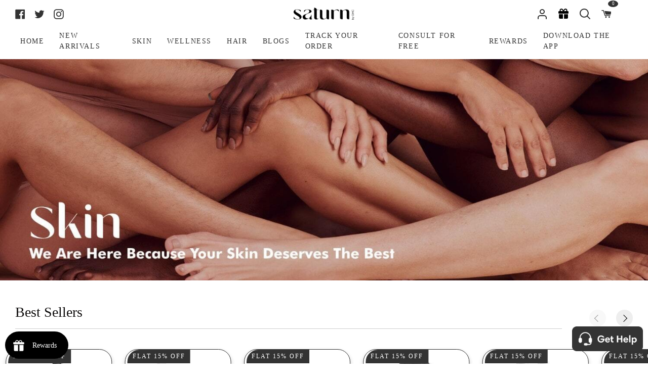

--- FILE ---
content_type: text/html; charset=utf-8
request_url: https://saturn.health/collections/skin-bestsellers
body_size: 46659
content:
<!doctype html>
<html
  class="no-js supports-no-cookies"
  lang="en"
><head>
    <!-- Google tag (gtag.js) -->
    <script async src="https://www.googletagmanager.com/gtag/js?id=AW-10834652446"></script>

    <script>
      window.dataLayer = window.dataLayer || [];
      function gtag(){dataLayer.push(arguments);}
      gtag('js', new Date());

      gtag('config', 'AW-10834652446');
    </script>
    







    <meta charset="utf-8">
    <meta http-equiv="X-UA-Compatible" content="IE=edge">
    <meta name="viewport" content="width=device-width,initial-scale=1,viewport-fit=cover">
    <meta name="theme-color" content="#333333"><link rel="canonical" href="https://saturn.health/collections/skin-bestsellers"><!-- ======================= Story Theme V3.2.0 ========================= -->

    <link rel="preconnect" href="https://cdn.shopify.com" crossorigin>
    <link rel="preconnect" href="https://fonts.shopify.com&display=swap" crossorigin>
    <link rel="preconnect" href="https://monorail-edge.shopifysvc.com" crossorigin>

    <link rel="preload" href="//saturn.health/cdn/shop/t/180/assets/lazysizes.js?v=111431644619468174291762770656" as="script">
    <link rel="preload" href="//saturn.health/cdn/shop/t/180/assets/vendor.js?v=70695348862828529181762770656" as="script">

    
      <link rel="shortcut icon" href="//saturn.health/cdn/shop/files/Frame_3930_1_32x32.png?v=1679898117" type="image/png">

    <!-- Title and description ================================================ -->
    
    <title>
      

    bestsellers
&ndash; Saturn by GHC

    </title><!-- /snippets/social-meta-tags.liquid -->

<meta property="og:site_name" content="Saturn by GHC">
<meta property="og:url" content="https://saturn.health/collections/skin-bestsellers">
<meta property="og:title" content="bestsellers">
<meta property="og:type" content="product.group">
<meta property="og:description" content="Saturn by GHC is a trusted one stop women&#39;s healthcare brand into wellness, skincare, and hair care | Digital Health Clinic for Women"><meta property="og:image" content="http://saturn.health/cdn/shop/files/logo_new_20585876-bb73-4045-b610-9319afb44da9.png?v=1677695486">
  <meta property="og:image:secure_url" content="https://saturn.health/cdn/shop/files/logo_new_20585876-bb73-4045-b610-9319afb44da9.png?v=1677695486">
  <meta property="og:image:width" content="1000">
  <meta property="og:image:height" content="202"><meta name="twitter:site" content="@GoodHealthComp2"><meta name="twitter:card" content="summary_large_image">
<meta name="twitter:title" content="bestsellers">
<meta name="twitter:description" content="Saturn by GHC is a trusted one stop women&#39;s healthcare brand into wellness, skincare, and hair care | Digital Health Clinic for Women">


    <!-- CSS ================================================================== -->

    <link href="//saturn.health/cdn/shop/t/180/assets/font-settings.css?v=70044007282820478721762770719" rel="stylesheet" type="text/css" media="all" />

    

<style data-shopify>


:root {/*================ Font Variables ================*/

--FONT-WEIGHT-BODY: 400;

--FONT-WEIGHT-BODY-MID: 500;
--FONT-WEIGHT-BODY-BOLD: 700;

--FONT-STACK-BODY: Jost, sans-serif;
--FONT-STYLE-BODY: normal;
--FONT-ADJUST-BODY: 1.1;


--FONT-WEIGHT-HEADING: 600;
--FONT-WEIGHT-HEADING-BOLD: 700;

--FONT-STACK-HEADING: Jost, sans-serif;
--FONT-STYLE-HEADING: normal;
--FONT-ADJUST-HEADING: 1.2;

--FONT-STACK-NAV: Jost, sans-serif;
--FONT-STYLE-NAV: normal;
--FONT-ADJUST-NAV: 1.0;

--FONT-WEIGHT-NAV: 400;
--FONT-WEIGHT-NAV-BOLD: 700;

--FONT-WEIGHT-ACCENT: 400;
--FONT-WEIGHT-ACCENT-BOLD: 500;

--FONT-STACK-ACCENT: Jost, sans-serif;
--FONT-STYLE-ACCENT: normal;
--FONT-ADJUST-ACCENT: 0.9;


/*================ Color Variables ================*/
--LAYOUT-WIDTH: 1500px;
--LAYOUT-GUTTER: 19px;
--LAYOUT-OUTER: 30px;
--LAYOUT-CONTAINER: 1400px;


/*================ Color Variables ================*/
/* ===  Backgrounds ===*/
--COLOR-BG: #ffffff;
--COLOR-BG-ACCENT: #eeeeee;

/* === Text colors ===*/
--COLOR-TEXT-DARK: #0e0c0c;
--COLOR-TEXT: #333333;
--COLOR-TEXT-LIGHT: #707070;

/* === Shades of grey ===*/
--COLOR-A5:  rgba(51, 51, 51, 0.05);
--COLOR-A10: rgba(51, 51, 51, 0.1);
--COLOR-A20: rgba(51, 51, 51, 0.2);
--COLOR-A30: rgba(51, 51, 51, 0.3);
--COLOR-A40: rgba(51, 51, 51, 0.4);
--COLOR-A50: rgba(51, 51, 51, 0.5);
--COLOR-A60: rgba(51, 51, 51, 0.6);
--COLOR-A70: rgba(51, 51, 51, 0.7);
--COLOR-A80: rgba(51, 51, 51, 0.8);
--COLOR-A90: rgba(51, 51, 51, 0.9);
--COLOR-A95: rgba(51, 51, 51, 0.95);

/* === Product badges ===*/
--COLOR-BADGE: #ffffff;
--COLOR-BADGE-TEXT: #656565;

/* === Rounding ===*/

  --RADIUS-BTN: 3px;
  --RADIUS-FORM: 3px;



  --RADIUS-XL: 24px;
  --RADIUS-LG: 12px;
  --RADIUS: 6px;
  --RADIUS-SM: 3px;


/* === Border colors ===*/
--COLOR-BORDER: #ededed;
--COLOR-BORDER-LIGHT: #f2f2f2;/* === Accent-cool ===*/
--COLOR-SECONDARY: #333333;
--COLOR-SECONDARY-HOVER: #0f0b0b;
--COLOR-SECONDARY-FADE: rgba(51, 51, 51, 0.05);
--COLOR-SECONDARY-SHADOW: rgba(0, 0, 0, 0.1);
--COLOR-SECONDARY-FADE-HOVER: rgba(51, 51, 51, 0.1);--COLOR-SECONDARY-OPPOSITE: #ffffff;

/* === Accent-warm ===*/
--COLOR-PRIMARY: #333333;
--COLOR-PRIMARY-HOVER: #0f0b0b;
--COLOR-PRIMARY-FADE: rgba(51, 51, 51, 0.05);
--COLOR-PRIMARY-FADE-HOVER: rgba(51, 51, 51, 0.1);
--COLOR-PRIMARY-SHADOW: rgba(0, 0, 0, 0.1);--COLOR-PRIMARY-OPPOSITE: #ffffff;




/* ================ Inverted Color Variables ================ */

--INVERSE-BG: #1f2123;
--INVERSE-BG-ACCENT: #000000;

/* === Text colors ===*/
--INVERSE-TEXT-DARK: #ffffff;
--INVERSE-TEXT: #ffffff;
--INVERSE-TEXT-LIGHT: #bcbcbd;

/* === Bright color ===*/
--INVERSE-PRIMARY: #97d6ff;
--INVERSE-PRIMARY-HOVER: #4bb8ff;
--INVERSE-PRIMARY-FADE: rgba(151, 214, 255, 0.05);
--INVERSE-PRIMARY-FADE-HOVER: rgba(151, 214, 255, 0.1);
--INVERSE-PRIMARY-SHADOW: rgba(0, 153, 253, 0.1);--INVERSE-PRIMARY-OPPOSITE: #000000;


/* === Second Color ===*/
--INVERSE-SECONDARY: #58ff69;
--INVERSE-SECONDARY-HOVER: #0cff24;
--INVERSE-SECONDARY-FADE: rgba(88, 255, 105, 0.05);
--INVERSE-SECONDARY-FADE-HOVER: rgba(88, 255, 105, 0.1);
--INVERSE-SECONDARY-SHADOW: rgba(0, 190, 19, 0.1);--INVERSE-SECONDARY-OPPOSITE: #000000;

/* === Shades of grey ===*/
--INVERSE-A5:  rgba(255, 255, 255, 0.05);
--INVERSE-A10: rgba(255, 255, 255, 0.1);
--INVERSE-A20: rgba(255, 255, 255, 0.2);
--INVERSE-A35: rgba(255, 255, 255, 0.3);
--INVERSE-A80: rgba(255, 255, 255, 0.8);
--INVERSE-A90: rgba(255, 255, 255, 0.9);
--INVERSE-A95: rgba(255, 255, 255, 0.95);

/* === Border colors ===*/
--INVERSE-BORDER: #239994;
--INVERSE-BORDER-LIGHT: #21918c;

/* ================ End Inverted Color Variables ================ */


/* === Footer Bar ===*/
--COLOR-FOOTER-BG: #ffffff;
--COLOR-FOOTER-TEXT: #333333;
--COLOR-FOOTER-TEXT-HOVER: #0f0b0b;
--COLOR-FOOTER-A8:  rgba(51, 51, 51, 0.08);
--COLOR-FOOTER-A15: rgba(51, 51, 51, 0.15);

/* === Nav and dropdown link background ===*/
--COLOR-NAV: #ffffff;
--COLOR-NAV-a50:  rgba(51, 51, 51, 0.5);

--COLOR-NAV-BORDER: #ffffff;

--COLOR-NAV-BORDER-HAIRLINE: #f7f7f7;

--COLOR-NAV-TEXT: #333333;
--COLOR-NAV-TEXT-DARK: #141414;
--COLOR-NAV-TEXT-BRIGHT: #525252;
--COLOR-NAV-TEXT-TRANSPARENT: #ffffff;
--COLOR-HIGHLIGHT-LINK: #FF8484;

--COLOR-NAV-TOOLBAR-BG: #020202;
--COLOR-NAV-TOOLBAR-TEXT: #868686;

/* ================ Special ================ */
--COLOR-SUCCESS: #51c88e;
--COLOR-SUCCESS-FADE: rgba(81, 200, 142, 0.05);
--COLOR-ERROR: #ff8484;
--COLOR-ERROR-FADE: rgba(255, 132, 132, 0.05);
--COLOR-WARN: #ffc896;
--COLOR-WARN-FADE: rgba(255, 200, 150, 0.05);

/* ================ Photo correction ================ */
--PHOTO-CORRECTION: 100%;

/* ================ 3D Models ================ */
--progress-bar-color: #333333;




}

</style>

    <link href="//saturn.health/cdn/shop/t/180/assets/theme.css?v=162338025432682325161762772627" rel="stylesheet" type="text/css" media="all" />
    <link defer rel="stylesheet" href="//maxcdn.bootstrapcdn.com/font-awesome/4.3.0/css/font-awesome.min.css">
    <link rel="stylesheet" href="https://cdnjs.cloudflare.com/ajax/libs/bootstrap/5.2.3/css/bootstrap.min.css">
    <script defer src="https://ajax.googleapis.com/ajax/libs/jquery/3.6.3/jquery.min.js"></script>
    <link rel="stylesheet" type="text/css" href="//cdn.jsdelivr.net/npm/slick-carousel@1.8.1/slick/slick.css">
    <script type="text/javascript" src="//cdn.jsdelivr.net/npm/slick-carousel@1.8.1/slick/slick.min.js" defer></script>
    <script
      defer
      src="https://cdn.jsdelivr.net/npm/tsparticles-confetti@2.11.0/tsparticles.confetti.bundle.min.js"
    ></script>
    <script src="//ajax.googleapis.com/ajax/libs/jquery/1.9.0/jquery.min.js"></script>
    <script>
    document.documentElement.className = document.documentElement.className.replace('no-js', 'js');
    let root = '/';
    if (root[root.length - 1] !== '/') {
      root = `${root}/`;
    }
    window.theme = {
      routes: {
        root_url: root,
        cart: '/cart',
        cart_add_url: '/cart/add',
        product_recommendations_url: '/recommendations/products',
        search_url: '/search',
        account_addresses_url: '/account/addresses'
      },
      assets: {
        photoswipe: '//saturn.health/cdn/shop/t/180/assets/photoswipe.js?v=29365444203438451061762770656',
        smoothscroll: '//saturn.health/cdn/shop/t/180/assets/smoothscroll.js?v=37906625415260927261762770656',
        swatches: '//saturn.health/cdn/shop/t/180/assets/swatches.json?v=56005079042391682951762770656',
        base: "//saturn.health/cdn/shop/t/180/assets/",
      },
      strings: {
        addToCart: "Add to Cart",
        soldOut: "Sold Out",
        unavailable: "Unavailable",
        preOrder: "Pre-Order",
        unitPrice: "Unit price",
        unitPriceSeparator: "per",
        swatchesKey: "Color, Colour",
        estimateShipping: "Estimate shipping",
        noShippingAvailable: "We do not ship to this destination.",
        free: "Free",
        from: "From",
        sale: "Sale",
        subscription: "Subscription",
        stockout: "All available stock is in cart",
        products: "Products",
        pages: "Pages",
        collections: "Collections",
        resultsFor: "Results for",
        noResultsFor: "No results for",
        articles: "Articles",
        successMessage: "Link copied to clipboard"
      },
      shop: {
        assets: "//saturn.health/cdn/shop/t/180/assets/"
      },
      settings: {
        badge_sale_type: "dollar",
        search_products: true,
        search_collections: false,
        search_pages: false,
        search_articles: false,
        currency_code_enable: false,
        excluded_collections_strict: ["all"," frontpage"],
        excluded_collections: ["sibling"]
      },
      info: {
        name: 'story'
      },
      version: '3.2.0',
      animations:  true,
      moneyFormat: "Rs. {{amount}}",
      currencyCode: "INR",
    };
    // When image loads, clear the background placeholder
    document.addEventListener('lazyloaded', (e) => {
      const holderTarget = e.target.closest('[data-wipe-background]');
      if (holderTarget) {
        holderTarget.style.backgroundImage = 'none';
      }
    });
    </script><!-- Theme Javascript ============================================================== -->
    <script src="//saturn.health/cdn/shop/t/180/assets/lazysizes.js?v=111431644619468174291762770656" async="async"></script>
    <script src="//saturn.health/cdn/shop/t/180/assets/vendor.js?v=70695348862828529181762770656" defer="defer"></script>
    <script src="//saturn.health/cdn/shop/t/180/assets/theme.js?v=139362378490310737411762771397" defer="defer"></script>

    <script type="text/javascript">
      if (window.MSInputMethodContext && document.documentMode) {
        var scripts = document.getElementsByTagName('script')[0];
        var polyfill = document.createElement("script");
        polyfill.defer = true;
        polyfill.src = "//saturn.health/cdn/shop/t/180/assets/ie11.js?v=144489047535103983231762770656";

        scripts.parentNode.insertBefore(polyfill, scripts);
      }
    </script>
    <!-- Google Tag Manager -->
<script> 
  (function(w, d, s, l, i) {
    w[l] = w[l] || [];
    w[l].push({
        'gtm.start': new Date().getTime(),
        event: 'gtm.js'
    });
    var f = d.getElementsByTagName(s)[0],
        j = d.createElement(s),
        dl = l != 'dataLayer' ? '&l=' + l : '';
    j.async = true;
    j.src =
        'https://www.googletagmanager.com/gtm.js?id=' + i + dl;
    f.parentNode.insertBefore(j, f);
	})(window, document, 'script', 'dataLayer', 'GTM-KN6BMNQ');  
</script> 
<!-- End Google Tag Manager -->
      
 
      

 

    

    <!-- Shopify app scripts =========================================================== -->

    <script>window.performance && window.performance.mark && window.performance.mark('shopify.content_for_header.start');</script><meta name="google-site-verification" content="UIGBN8m6GAgE40FOK4tkBHglGWz5nihLgYf1kHpR4Gk">
<meta id="shopify-digital-wallet" name="shopify-digital-wallet" content="/61277470942/digital_wallets/dialog">
<link rel="alternate" type="application/atom+xml" title="Feed" href="/collections/skin-bestsellers.atom" />
<link rel="alternate" type="application/json+oembed" href="https://saturn.health/collections/skin-bestsellers.oembed">
<script async="async" src="/checkouts/internal/preloads.js?locale=en-IN"></script>
<script id="shopify-features" type="application/json">{"accessToken":"28777f3fb42be55caa904d88299a24b2","betas":["rich-media-storefront-analytics"],"domain":"saturn.health","predictiveSearch":true,"shopId":61277470942,"locale":"en"}</script>
<script>var Shopify = Shopify || {};
Shopify.shop = "saturn-saturn.myshopify.com";
Shopify.locale = "en";
Shopify.currency = {"active":"INR","rate":"1.0"};
Shopify.country = "IN";
Shopify.theme = {"name":"Added freshwork widget and removed whatsapp icon","id":152564924638,"schema_name":"Story","schema_version":"3.2.0","theme_store_id":null,"role":"main"};
Shopify.theme.handle = "null";
Shopify.theme.style = {"id":null,"handle":null};
Shopify.cdnHost = "saturn.health/cdn";
Shopify.routes = Shopify.routes || {};
Shopify.routes.root = "/";</script>
<script type="module">!function(o){(o.Shopify=o.Shopify||{}).modules=!0}(window);</script>
<script>!function(o){function n(){var o=[];function n(){o.push(Array.prototype.slice.apply(arguments))}return n.q=o,n}var t=o.Shopify=o.Shopify||{};t.loadFeatures=n(),t.autoloadFeatures=n()}(window);</script>
<script id="shop-js-analytics" type="application/json">{"pageType":"collection"}</script>
<script defer="defer" async type="module" src="//saturn.health/cdn/shopifycloud/shop-js/modules/v2/client.init-shop-cart-sync_BN7fPSNr.en.esm.js"></script>
<script defer="defer" async type="module" src="//saturn.health/cdn/shopifycloud/shop-js/modules/v2/chunk.common_Cbph3Kss.esm.js"></script>
<script defer="defer" async type="module" src="//saturn.health/cdn/shopifycloud/shop-js/modules/v2/chunk.modal_DKumMAJ1.esm.js"></script>
<script type="module">
  await import("//saturn.health/cdn/shopifycloud/shop-js/modules/v2/client.init-shop-cart-sync_BN7fPSNr.en.esm.js");
await import("//saturn.health/cdn/shopifycloud/shop-js/modules/v2/chunk.common_Cbph3Kss.esm.js");
await import("//saturn.health/cdn/shopifycloud/shop-js/modules/v2/chunk.modal_DKumMAJ1.esm.js");

  window.Shopify.SignInWithShop?.initShopCartSync?.({"fedCMEnabled":true,"windoidEnabled":true});

</script>
<script>(function() {
  var isLoaded = false;
  function asyncLoad() {
    if (isLoaded) return;
    isLoaded = true;
    var urls = ["https:\/\/cdn.shopify.com\/s\/files\/1\/0683\/1371\/0892\/files\/splmn-shopify-prod-August-31.min.js?v=1693985059\u0026shop=saturn-saturn.myshopify.com","\/\/searchserverapi.com\/widgets\/shopify\/init.js?a=3T6F7F9O4B\u0026shop=saturn-saturn.myshopify.com","\/\/cdn.shopify.com\/proxy\/da0cdb622619becdc27e07bee0a235cd96418c1eb27b839817a2881cad5b94a7\/api.goaffpro.com\/loader.js?shop=saturn-saturn.myshopify.com\u0026sp-cache-control=cHVibGljLCBtYXgtYWdlPTkwMA"];
    for (var i = 0; i < urls.length; i++) {
      var s = document.createElement('script');
      s.type = 'text/javascript';
      s.async = true;
      s.src = urls[i];
      var x = document.getElementsByTagName('script')[0];
      x.parentNode.insertBefore(s, x);
    }
  };
  if(window.attachEvent) {
    window.attachEvent('onload', asyncLoad);
  } else {
    window.addEventListener('load', asyncLoad, false);
  }
})();</script>
<script id="__st">var __st={"a":61277470942,"offset":19800,"reqid":"fff94e37-6c80-4297-8502-09a6940bcfb4-1769817631","pageurl":"saturn.health\/collections\/skin-bestsellers","u":"75c1f7ed67d1","p":"collection","rtyp":"collection","rid":421624611038};</script>
<script>window.ShopifyPaypalV4VisibilityTracking = true;</script>
<script id="captcha-bootstrap">!function(){'use strict';const t='contact',e='account',n='new_comment',o=[[t,t],['blogs',n],['comments',n],[t,'customer']],c=[[e,'customer_login'],[e,'guest_login'],[e,'recover_customer_password'],[e,'create_customer']],r=t=>t.map((([t,e])=>`form[action*='/${t}']:not([data-nocaptcha='true']) input[name='form_type'][value='${e}']`)).join(','),a=t=>()=>t?[...document.querySelectorAll(t)].map((t=>t.form)):[];function s(){const t=[...o],e=r(t);return a(e)}const i='password',u='form_key',d=['recaptcha-v3-token','g-recaptcha-response','h-captcha-response',i],f=()=>{try{return window.sessionStorage}catch{return}},m='__shopify_v',_=t=>t.elements[u];function p(t,e,n=!1){try{const o=window.sessionStorage,c=JSON.parse(o.getItem(e)),{data:r}=function(t){const{data:e,action:n}=t;return t[m]||n?{data:e,action:n}:{data:t,action:n}}(c);for(const[e,n]of Object.entries(r))t.elements[e]&&(t.elements[e].value=n);n&&o.removeItem(e)}catch(o){console.error('form repopulation failed',{error:o})}}const l='form_type',E='cptcha';function T(t){t.dataset[E]=!0}const w=window,h=w.document,L='Shopify',v='ce_forms',y='captcha';let A=!1;((t,e)=>{const n=(g='f06e6c50-85a8-45c8-87d0-21a2b65856fe',I='https://cdn.shopify.com/shopifycloud/storefront-forms-hcaptcha/ce_storefront_forms_captcha_hcaptcha.v1.5.2.iife.js',D={infoText:'Protected by hCaptcha',privacyText:'Privacy',termsText:'Terms'},(t,e,n)=>{const o=w[L][v],c=o.bindForm;if(c)return c(t,g,e,D).then(n);var r;o.q.push([[t,g,e,D],n]),r=I,A||(h.body.append(Object.assign(h.createElement('script'),{id:'captcha-provider',async:!0,src:r})),A=!0)});var g,I,D;w[L]=w[L]||{},w[L][v]=w[L][v]||{},w[L][v].q=[],w[L][y]=w[L][y]||{},w[L][y].protect=function(t,e){n(t,void 0,e),T(t)},Object.freeze(w[L][y]),function(t,e,n,w,h,L){const[v,y,A,g]=function(t,e,n){const i=e?o:[],u=t?c:[],d=[...i,...u],f=r(d),m=r(i),_=r(d.filter((([t,e])=>n.includes(e))));return[a(f),a(m),a(_),s()]}(w,h,L),I=t=>{const e=t.target;return e instanceof HTMLFormElement?e:e&&e.form},D=t=>v().includes(t);t.addEventListener('submit',(t=>{const e=I(t);if(!e)return;const n=D(e)&&!e.dataset.hcaptchaBound&&!e.dataset.recaptchaBound,o=_(e),c=g().includes(e)&&(!o||!o.value);(n||c)&&t.preventDefault(),c&&!n&&(function(t){try{if(!f())return;!function(t){const e=f();if(!e)return;const n=_(t);if(!n)return;const o=n.value;o&&e.removeItem(o)}(t);const e=Array.from(Array(32),(()=>Math.random().toString(36)[2])).join('');!function(t,e){_(t)||t.append(Object.assign(document.createElement('input'),{type:'hidden',name:u})),t.elements[u].value=e}(t,e),function(t,e){const n=f();if(!n)return;const o=[...t.querySelectorAll(`input[type='${i}']`)].map((({name:t})=>t)),c=[...d,...o],r={};for(const[a,s]of new FormData(t).entries())c.includes(a)||(r[a]=s);n.setItem(e,JSON.stringify({[m]:1,action:t.action,data:r}))}(t,e)}catch(e){console.error('failed to persist form',e)}}(e),e.submit())}));const S=(t,e)=>{t&&!t.dataset[E]&&(n(t,e.some((e=>e===t))),T(t))};for(const o of['focusin','change'])t.addEventListener(o,(t=>{const e=I(t);D(e)&&S(e,y())}));const B=e.get('form_key'),M=e.get(l),P=B&&M;t.addEventListener('DOMContentLoaded',(()=>{const t=y();if(P)for(const e of t)e.elements[l].value===M&&p(e,B);[...new Set([...A(),...v().filter((t=>'true'===t.dataset.shopifyCaptcha))])].forEach((e=>S(e,t)))}))}(h,new URLSearchParams(w.location.search),n,t,e,['guest_login'])})(!0,!0)}();</script>
<script integrity="sha256-4kQ18oKyAcykRKYeNunJcIwy7WH5gtpwJnB7kiuLZ1E=" data-source-attribution="shopify.loadfeatures" defer="defer" src="//saturn.health/cdn/shopifycloud/storefront/assets/storefront/load_feature-a0a9edcb.js" crossorigin="anonymous"></script>
<script data-source-attribution="shopify.dynamic_checkout.dynamic.init">var Shopify=Shopify||{};Shopify.PaymentButton=Shopify.PaymentButton||{isStorefrontPortableWallets:!0,init:function(){window.Shopify.PaymentButton.init=function(){};var t=document.createElement("script");t.src="https://saturn.health/cdn/shopifycloud/portable-wallets/latest/portable-wallets.en.js",t.type="module",document.head.appendChild(t)}};
</script>
<script data-source-attribution="shopify.dynamic_checkout.buyer_consent">
  function portableWalletsHideBuyerConsent(e){var t=document.getElementById("shopify-buyer-consent"),n=document.getElementById("shopify-subscription-policy-button");t&&n&&(t.classList.add("hidden"),t.setAttribute("aria-hidden","true"),n.removeEventListener("click",e))}function portableWalletsShowBuyerConsent(e){var t=document.getElementById("shopify-buyer-consent"),n=document.getElementById("shopify-subscription-policy-button");t&&n&&(t.classList.remove("hidden"),t.removeAttribute("aria-hidden"),n.addEventListener("click",e))}window.Shopify?.PaymentButton&&(window.Shopify.PaymentButton.hideBuyerConsent=portableWalletsHideBuyerConsent,window.Shopify.PaymentButton.showBuyerConsent=portableWalletsShowBuyerConsent);
</script>
<script data-source-attribution="shopify.dynamic_checkout.cart.bootstrap">document.addEventListener("DOMContentLoaded",(function(){function t(){return document.querySelector("shopify-accelerated-checkout-cart, shopify-accelerated-checkout")}if(t())Shopify.PaymentButton.init();else{new MutationObserver((function(e,n){t()&&(Shopify.PaymentButton.init(),n.disconnect())})).observe(document.body,{childList:!0,subtree:!0})}}));
</script>

<script>window.performance && window.performance.mark && window.performance.mark('shopify.content_for_header.end');</script>
    <!-- Clarity tracking code added here -->
    <script type="text/javascript">
      (function(c,l,a,r,i,t,y){
          c[a]=c[a]||function(){(c[a].q=c[a].q||[]).push(arguments)};
          t=l.createElement(r);t.async=1;t.src="https://www.clarity.ms/tag/"+i;
          y=l.getElementsByTagName(r)[0];y.parentNode.insertBefore(t,y);
      })(window, document, "clarity", "script", "f6gw775wi1");
    </script>

  
<script>
  window.selectedOrFirstAvailableVariant = '';
  const temp = `
  
`;
  window.productDetailsObject = temp.split("\n").map(i => i.replace(/ /g, '')).reduce((acc, str) => {
    if (str) {
      const [key, value] = str.split(":");
      acc[key] = value;
      return acc;
    }
    return acc;
  }, {});
</script>
<script>
  try {
    var simplXHR1 = new XMLHttpRequest();
    simplXHR1.onreadystatechange = function() {
      if (this.readyState == 4 && this.status == 200) {
        eval(simplXHR1.responseText)
      }
    }
    simplXHR1.open('GET', "https://cdn.getsimpl.com/widget-script-v2/shopify/widget-script.js")
    simplXHR1.send();
    simplXHR1.onerror = function(e) {
      console.log('Error occured while loading simpl widget -> ', e)
    }
  } catch (e) {
    console.log('Error occured while loading simpl widget -> ', e)
  }
</script>
<script>
  try {
    var simplsessionid = localStorage.getItem('simplsessionid');
    var siimplXHR2 = new XMLHttpRequest();
    siimplXHR2.onreadystatechange = function() {
      if (this.readyState == 4 && this.status == 200) {
        window.SimplMasterConfig = JSON.parse(siimplXHR2.responseText)
        var sessionId = siimplXHR2.getResponseHeader("Simpl-Widget-Session-Token");
        window.simplSessionId = sessionId
        localStorage.setItem('simplsessionid', sessionId);
      }
    }
    siimplXHR2.open('GET', "https://pi3-backend.getsimpl.com/api/v3/app/custom-checkout/widget/master-config?shop=saturn-saturn.myshopify.com");
    siimplXHR2.setRequestHeader(
      "Simpl-Widget-Session-Token",
      simplsessionid == 'null'
        ? ""
        : simplsessionid
    );
    siimplXHR2.send();

    siimplXHR2.onerror = function(e) {
      console.log('Error occured while loading simpl widget -> ', e)
    }
  } catch (e) {
    console.log(e);
  }
</script>

<style>
  @media only screen and (max-width: 479px) {
      #simpl-checkout-product-v2:not(:empty) {
          min-width: 49.5%;
      }

      #simpl-checkout-product-v2 .simpl-button {
          width: 100% !important;
          min-width: unset;
      }
  }

  @media only screen and (max-width: 700px) and (min-width: 480px) {
      #simpl-checkout-product-v2:not(:empty) {
          width: 49.5%;
      }

      #simpl-checkout-product-v2 .simpl-button {
          width: 100%;
          min-width: 155px;
      }

      #add_to_cart {
          margin-right: 0;
      }
  }
</style>


  
  <!-- BEGIN app block: shopify://apps/searchanise-search-filter/blocks/app-embed/d8f24ada-02b1-458a-bbeb-5bf16d5c921e -->
<!-- END app block --><!-- BEGIN app block: shopify://apps/judge-me-reviews/blocks/judgeme_core/61ccd3b1-a9f2-4160-9fe9-4fec8413e5d8 --><!-- Start of Judge.me Core -->






<link rel="dns-prefetch" href="https://cdnwidget.judge.me">
<link rel="dns-prefetch" href="https://cdn.judge.me">
<link rel="dns-prefetch" href="https://cdn1.judge.me">
<link rel="dns-prefetch" href="https://api.judge.me">

<script data-cfasync='false' class='jdgm-settings-script'>window.jdgmSettings={"pagination":5,"disable_web_reviews":false,"badge_no_review_text":"No reviews","badge_n_reviews_text":"{{ n }} review/reviews","badge_star_color":"#333333","hide_badge_preview_if_no_reviews":true,"badge_hide_text":false,"enforce_center_preview_badge":false,"widget_title":"Customer Reviews","widget_open_form_text":"Write a review","widget_close_form_text":"Cancel review","widget_refresh_page_text":"Refresh page","widget_summary_text":"Based on {{ number_of_reviews }} review/reviews","widget_no_review_text":"Be the first to write a review","widget_name_field_text":"Display name","widget_verified_name_field_text":"Verified Name (public)","widget_name_placeholder_text":"Display name","widget_required_field_error_text":"This field is required.","widget_email_field_text":"Email address","widget_verified_email_field_text":"Verified Email (private, can not be edited)","widget_email_placeholder_text":"Your email address","widget_email_field_error_text":"Please enter a valid email address.","widget_rating_field_text":"Rating","widget_review_title_field_text":"Review Title","widget_review_title_placeholder_text":"Give your review a title","widget_review_body_field_text":"Review content","widget_review_body_placeholder_text":"Start writing here...","widget_pictures_field_text":"Picture/Video (optional)","widget_submit_review_text":"Submit Review","widget_submit_verified_review_text":"Submit Verified Review","widget_submit_success_msg_with_auto_publish":"Thank you! Please refresh the page in a few moments to see your review. You can remove or edit your review by logging into \u003ca href='https://judge.me/login' target='_blank' rel='nofollow noopener'\u003eJudge.me\u003c/a\u003e","widget_submit_success_msg_no_auto_publish":"Thank you! Your review will be published as soon as it is approved by the shop admin. You can remove or edit your review by logging into \u003ca href='https://judge.me/login' target='_blank' rel='nofollow noopener'\u003eJudge.me\u003c/a\u003e","widget_show_default_reviews_out_of_total_text":"Showing {{ n_reviews_shown }} out of {{ n_reviews }} reviews.","widget_show_all_link_text":"Show all","widget_show_less_link_text":"Show less","widget_author_said_text":"{{ reviewer_name }} said:","widget_days_text":"{{ n }} days ago","widget_weeks_text":"{{ n }} week/weeks ago","widget_months_text":"{{ n }} month/months ago","widget_years_text":"{{ n }} year/years ago","widget_yesterday_text":"Yesterday","widget_today_text":"Today","widget_replied_text":"\u003e\u003e {{ shop_name }} replied:","widget_read_more_text":"Read more","widget_reviewer_name_as_initial":"","widget_rating_filter_color":"","widget_rating_filter_see_all_text":"See all reviews","widget_sorting_most_recent_text":"Most Recent","widget_sorting_highest_rating_text":"Highest Rating","widget_sorting_lowest_rating_text":"Lowest Rating","widget_sorting_with_pictures_text":"Only Pictures","widget_sorting_most_helpful_text":"Most Helpful","widget_open_question_form_text":"Ask a question","widget_reviews_subtab_text":"Reviews","widget_questions_subtab_text":"Questions","widget_question_label_text":"Question","widget_answer_label_text":"Answer","widget_question_placeholder_text":"Write your question here","widget_submit_question_text":"Submit Question","widget_question_submit_success_text":"Thank you for your question! We will notify you once it gets answered.","widget_star_color":"#333333","verified_badge_text":"Verified","verified_badge_bg_color":"","verified_badge_text_color":"","verified_badge_placement":"left-of-reviewer-name","widget_review_max_height":"","widget_hide_border":false,"widget_social_share":false,"widget_thumb":false,"widget_review_location_show":false,"widget_location_format":"country_iso_code","all_reviews_include_out_of_store_products":true,"all_reviews_out_of_store_text":"(out of store)","all_reviews_pagination":100,"all_reviews_product_name_prefix_text":"about","enable_review_pictures":true,"enable_question_anwser":false,"widget_theme":"","review_date_format":"mm/dd/yyyy","default_sort_method":"most-recent","widget_product_reviews_subtab_text":"Product Reviews","widget_shop_reviews_subtab_text":"Shop Reviews","widget_other_products_reviews_text":"Reviews for other products","widget_store_reviews_subtab_text":"Store reviews","widget_no_store_reviews_text":"This store hasn't received any reviews yet","widget_web_restriction_product_reviews_text":"This product hasn't received any reviews yet","widget_no_items_text":"No items found","widget_show_more_text":"Show more","widget_write_a_store_review_text":"Write a Store Review","widget_other_languages_heading":"Reviews in Other Languages","widget_translate_review_text":"Translate review to {{ language }}","widget_translating_review_text":"Translating...","widget_show_original_translation_text":"Show original ({{ language }})","widget_translate_review_failed_text":"Review couldn't be translated.","widget_translate_review_retry_text":"Retry","widget_translate_review_try_again_later_text":"Try again later","show_product_url_for_grouped_product":false,"widget_sorting_pictures_first_text":"Pictures First","show_pictures_on_all_rev_page_mobile":false,"show_pictures_on_all_rev_page_desktop":false,"floating_tab_hide_mobile_install_preference":false,"floating_tab_button_name":"★ Reviews","floating_tab_title":"Let customers speak for us","floating_tab_button_color":"","floating_tab_button_background_color":"","floating_tab_url":"","floating_tab_url_enabled":false,"floating_tab_tab_style":"text","all_reviews_text_badge_text":"Customers rate us {{ shop.metafields.judgeme.all_reviews_rating | round: 1 }}/5 based on {{ shop.metafields.judgeme.all_reviews_count }} reviews.","all_reviews_text_badge_text_branded_style":"{{ shop.metafields.judgeme.all_reviews_rating | round: 1 }} out of 5 stars based on {{ shop.metafields.judgeme.all_reviews_count }} reviews","is_all_reviews_text_badge_a_link":false,"show_stars_for_all_reviews_text_badge":false,"all_reviews_text_badge_url":"","all_reviews_text_style":"text","all_reviews_text_color_style":"judgeme_brand_color","all_reviews_text_color":"#108474","all_reviews_text_show_jm_brand":true,"featured_carousel_show_header":true,"featured_carousel_title":"Let customers speak for us","testimonials_carousel_title":"Customers are saying","videos_carousel_title":"Real customer stories","cards_carousel_title":"Customers are saying","featured_carousel_count_text":"from {{ n }} reviews","featured_carousel_add_link_to_all_reviews_page":false,"featured_carousel_url":"","featured_carousel_show_images":true,"featured_carousel_autoslide_interval":5,"featured_carousel_arrows_on_the_sides":false,"featured_carousel_height":250,"featured_carousel_width":80,"featured_carousel_image_size":0,"featured_carousel_image_height":250,"featured_carousel_arrow_color":"#eeeeee","verified_count_badge_style":"vintage","verified_count_badge_orientation":"horizontal","verified_count_badge_color_style":"judgeme_brand_color","verified_count_badge_color":"#108474","is_verified_count_badge_a_link":false,"verified_count_badge_url":"","verified_count_badge_show_jm_brand":true,"widget_rating_preset_default":5,"widget_first_sub_tab":"product-reviews","widget_show_histogram":true,"widget_histogram_use_custom_color":false,"widget_pagination_use_custom_color":false,"widget_star_use_custom_color":true,"widget_verified_badge_use_custom_color":false,"widget_write_review_use_custom_color":false,"picture_reminder_submit_button":"Upload Pictures","enable_review_videos":false,"mute_video_by_default":false,"widget_sorting_videos_first_text":"Videos First","widget_review_pending_text":"Pending","featured_carousel_items_for_large_screen":3,"social_share_options_order":"Facebook,Twitter","remove_microdata_snippet":true,"disable_json_ld":false,"enable_json_ld_products":false,"preview_badge_show_question_text":false,"preview_badge_no_question_text":"No questions","preview_badge_n_question_text":"{{ number_of_questions }} question/questions","qa_badge_show_icon":false,"qa_badge_position":"same-row","remove_judgeme_branding":false,"widget_add_search_bar":false,"widget_search_bar_placeholder":"Search","widget_sorting_verified_only_text":"Verified only","featured_carousel_theme":"default","featured_carousel_show_rating":true,"featured_carousel_show_title":true,"featured_carousel_show_body":true,"featured_carousel_show_date":false,"featured_carousel_show_reviewer":true,"featured_carousel_show_product":false,"featured_carousel_header_background_color":"#108474","featured_carousel_header_text_color":"#ffffff","featured_carousel_name_product_separator":"reviewed","featured_carousel_full_star_background":"#108474","featured_carousel_empty_star_background":"#dadada","featured_carousel_vertical_theme_background":"#f9fafb","featured_carousel_verified_badge_enable":false,"featured_carousel_verified_badge_color":"#108474","featured_carousel_border_style":"round","featured_carousel_review_line_length_limit":3,"featured_carousel_more_reviews_button_text":"Read more reviews","featured_carousel_view_product_button_text":"View product","all_reviews_page_load_reviews_on":"scroll","all_reviews_page_load_more_text":"Load More Reviews","disable_fb_tab_reviews":false,"enable_ajax_cdn_cache":false,"widget_public_name_text":"displayed publicly like","default_reviewer_name":"John Smith","default_reviewer_name_has_non_latin":true,"widget_reviewer_anonymous":"Anonymous","medals_widget_title":"Judge.me Review Medals","medals_widget_background_color":"#f9fafb","medals_widget_position":"footer_all_pages","medals_widget_border_color":"#f9fafb","medals_widget_verified_text_position":"left","medals_widget_use_monochromatic_version":false,"medals_widget_elements_color":"#108474","show_reviewer_avatar":true,"widget_invalid_yt_video_url_error_text":"Not a YouTube video URL","widget_max_length_field_error_text":"Please enter no more than {0} characters.","widget_show_country_flag":false,"widget_show_collected_via_shop_app":true,"widget_verified_by_shop_badge_style":"light","widget_verified_by_shop_text":"Verified by Shop","widget_show_photo_gallery":false,"widget_load_with_code_splitting":true,"widget_ugc_install_preference":false,"widget_ugc_title":"Made by us, Shared by you","widget_ugc_subtitle":"Tag us to see your picture featured in our page","widget_ugc_arrows_color":"#ffffff","widget_ugc_primary_button_text":"Buy Now","widget_ugc_primary_button_background_color":"#108474","widget_ugc_primary_button_text_color":"#ffffff","widget_ugc_primary_button_border_width":"0","widget_ugc_primary_button_border_style":"none","widget_ugc_primary_button_border_color":"#108474","widget_ugc_primary_button_border_radius":"25","widget_ugc_secondary_button_text":"Load More","widget_ugc_secondary_button_background_color":"#ffffff","widget_ugc_secondary_button_text_color":"#108474","widget_ugc_secondary_button_border_width":"2","widget_ugc_secondary_button_border_style":"solid","widget_ugc_secondary_button_border_color":"#108474","widget_ugc_secondary_button_border_radius":"25","widget_ugc_reviews_button_text":"View Reviews","widget_ugc_reviews_button_background_color":"#ffffff","widget_ugc_reviews_button_text_color":"#108474","widget_ugc_reviews_button_border_width":"2","widget_ugc_reviews_button_border_style":"solid","widget_ugc_reviews_button_border_color":"#108474","widget_ugc_reviews_button_border_radius":"25","widget_ugc_reviews_button_link_to":"judgeme-reviews-page","widget_ugc_show_post_date":true,"widget_ugc_max_width":"800","widget_rating_metafield_value_type":true,"widget_primary_color":"#108474","widget_enable_secondary_color":false,"widget_secondary_color":"#edf5f5","widget_summary_average_rating_text":"{{ average_rating }} out of 5","widget_media_grid_title":"Customer photos \u0026 videos","widget_media_grid_see_more_text":"See more","widget_round_style":false,"widget_show_product_medals":true,"widget_verified_by_judgeme_text":"Verified by Judge.me","widget_show_store_medals":true,"widget_verified_by_judgeme_text_in_store_medals":"Verified by Judge.me","widget_media_field_exceed_quantity_message":"Sorry, we can only accept {{ max_media }} for one review.","widget_media_field_exceed_limit_message":"{{ file_name }} is too large, please select a {{ media_type }} less than {{ size_limit }}MB.","widget_review_submitted_text":"Review Submitted!","widget_question_submitted_text":"Question Submitted!","widget_close_form_text_question":"Cancel","widget_write_your_answer_here_text":"Write your answer here","widget_enabled_branded_link":true,"widget_show_collected_by_judgeme":false,"widget_reviewer_name_color":"","widget_write_review_text_color":"","widget_write_review_bg_color":"","widget_collected_by_judgeme_text":"collected by Judge.me","widget_pagination_type":"standard","widget_load_more_text":"Load More","widget_load_more_color":"#108474","widget_full_review_text":"Full Review","widget_read_more_reviews_text":"Read More Reviews","widget_read_questions_text":"Read Questions","widget_questions_and_answers_text":"Questions \u0026 Answers","widget_verified_by_text":"Verified by","widget_verified_text":"Verified","widget_number_of_reviews_text":"{{ number_of_reviews }} reviews","widget_back_button_text":"Back","widget_next_button_text":"Next","widget_custom_forms_filter_button":"Filters","custom_forms_style":"vertical","widget_show_review_information":false,"how_reviews_are_collected":"How reviews are collected?","widget_show_review_keywords":false,"widget_gdpr_statement":"How we use your data: We'll only contact you about the review you left, and only if necessary. By submitting your review, you agree to Judge.me's \u003ca href='https://judge.me/terms' target='_blank' rel='nofollow noopener'\u003eterms\u003c/a\u003e, \u003ca href='https://judge.me/privacy' target='_blank' rel='nofollow noopener'\u003eprivacy\u003c/a\u003e and \u003ca href='https://judge.me/content-policy' target='_blank' rel='nofollow noopener'\u003econtent\u003c/a\u003e policies.","widget_multilingual_sorting_enabled":false,"widget_translate_review_content_enabled":false,"widget_translate_review_content_method":"manual","popup_widget_review_selection":"automatically_with_pictures","popup_widget_round_border_style":true,"popup_widget_show_title":true,"popup_widget_show_body":true,"popup_widget_show_reviewer":false,"popup_widget_show_product":true,"popup_widget_show_pictures":true,"popup_widget_use_review_picture":true,"popup_widget_show_on_home_page":true,"popup_widget_show_on_product_page":true,"popup_widget_show_on_collection_page":true,"popup_widget_show_on_cart_page":true,"popup_widget_position":"bottom_left","popup_widget_first_review_delay":5,"popup_widget_duration":5,"popup_widget_interval":5,"popup_widget_review_count":5,"popup_widget_hide_on_mobile":true,"review_snippet_widget_round_border_style":true,"review_snippet_widget_card_color":"#FFFFFF","review_snippet_widget_slider_arrows_background_color":"#FFFFFF","review_snippet_widget_slider_arrows_color":"#000000","review_snippet_widget_star_color":"#108474","show_product_variant":false,"all_reviews_product_variant_label_text":"Variant: ","widget_show_verified_branding":false,"widget_ai_summary_title":"Customers say","widget_ai_summary_disclaimer":"AI-powered review summary based on recent customer reviews","widget_show_ai_summary":false,"widget_show_ai_summary_bg":false,"widget_show_review_title_input":true,"redirect_reviewers_invited_via_email":"review_widget","request_store_review_after_product_review":false,"request_review_other_products_in_order":false,"review_form_color_scheme":"default","review_form_corner_style":"square","review_form_star_color":{},"review_form_text_color":"#333333","review_form_background_color":"#ffffff","review_form_field_background_color":"#fafafa","review_form_button_color":{},"review_form_button_text_color":"#ffffff","review_form_modal_overlay_color":"#000000","review_content_screen_title_text":"How would you rate this product?","review_content_introduction_text":"We would love it if you would share a bit about your experience.","store_review_form_title_text":"How would you rate this store?","store_review_form_introduction_text":"We would love it if you would share a bit about your experience.","show_review_guidance_text":true,"one_star_review_guidance_text":"Poor","five_star_review_guidance_text":"Great","customer_information_screen_title_text":"About you","customer_information_introduction_text":"Please tell us more about you.","custom_questions_screen_title_text":"Your experience in more detail","custom_questions_introduction_text":"Here are a few questions to help us understand more about your experience.","review_submitted_screen_title_text":"Thanks for your review!","review_submitted_screen_thank_you_text":"We are processing it and it will appear on the store soon.","review_submitted_screen_email_verification_text":"Please confirm your email by clicking the link we just sent you. This helps us keep reviews authentic.","review_submitted_request_store_review_text":"Would you like to share your experience of shopping with us?","review_submitted_review_other_products_text":"Would you like to review these products?","store_review_screen_title_text":"Would you like to share your experience of shopping with us?","store_review_introduction_text":"We value your feedback and use it to improve. Please share any thoughts or suggestions you have.","reviewer_media_screen_title_picture_text":"Share a picture","reviewer_media_introduction_picture_text":"Upload a photo to support your review.","reviewer_media_screen_title_video_text":"Share a video","reviewer_media_introduction_video_text":"Upload a video to support your review.","reviewer_media_screen_title_picture_or_video_text":"Share a picture or video","reviewer_media_introduction_picture_or_video_text":"Upload a photo or video to support your review.","reviewer_media_youtube_url_text":"Paste your Youtube URL here","advanced_settings_next_step_button_text":"Next","advanced_settings_close_review_button_text":"Close","modal_write_review_flow":false,"write_review_flow_required_text":"Required","write_review_flow_privacy_message_text":"We respect your privacy.","write_review_flow_anonymous_text":"Post review as anonymous","write_review_flow_visibility_text":"This won't be visible to other customers.","write_review_flow_multiple_selection_help_text":"Select as many as you like","write_review_flow_single_selection_help_text":"Select one option","write_review_flow_required_field_error_text":"This field is required","write_review_flow_invalid_email_error_text":"Please enter a valid email address","write_review_flow_max_length_error_text":"Max. {{ max_length }} characters.","write_review_flow_media_upload_text":"\u003cb\u003eClick to upload\u003c/b\u003e or drag and drop","write_review_flow_gdpr_statement":"We'll only contact you about your review if necessary. By submitting your review, you agree to our \u003ca href='https://judge.me/terms' target='_blank' rel='nofollow noopener'\u003eterms and conditions\u003c/a\u003e and \u003ca href='https://judge.me/privacy' target='_blank' rel='nofollow noopener'\u003eprivacy policy\u003c/a\u003e.","rating_only_reviews_enabled":false,"show_negative_reviews_help_screen":false,"new_review_flow_help_screen_rating_threshold":3,"negative_review_resolution_screen_title_text":"Tell us more","negative_review_resolution_text":"Your experience matters to us. If there were issues with your purchase, we're here to help. Feel free to reach out to us, we'd love the opportunity to make things right.","negative_review_resolution_button_text":"Contact us","negative_review_resolution_proceed_with_review_text":"Leave a review","negative_review_resolution_subject":"Issue with purchase from {{ shop_name }}.{{ order_name }}","preview_badge_collection_page_install_status":false,"widget_review_custom_css":"","preview_badge_custom_css":"","preview_badge_stars_count":"5-stars","featured_carousel_custom_css":"","floating_tab_custom_css":"","all_reviews_widget_custom_css":"","medals_widget_custom_css":"","verified_badge_custom_css":"","all_reviews_text_custom_css":"","transparency_badges_collected_via_store_invite":false,"transparency_badges_from_another_provider":false,"transparency_badges_collected_from_store_visitor":false,"transparency_badges_collected_by_verified_review_provider":false,"transparency_badges_earned_reward":false,"transparency_badges_collected_via_store_invite_text":"Review collected via store invitation","transparency_badges_from_another_provider_text":"Review collected from another provider","transparency_badges_collected_from_store_visitor_text":"Review collected from a store visitor","transparency_badges_written_in_google_text":"Review written in Google","transparency_badges_written_in_etsy_text":"Review written in Etsy","transparency_badges_written_in_shop_app_text":"Review written in Shop App","transparency_badges_earned_reward_text":"Review earned a reward for future purchase","product_review_widget_per_page":10,"widget_store_review_label_text":"Review about the store","checkout_comment_extension_title_on_product_page":"Customer Comments","checkout_comment_extension_num_latest_comment_show":5,"checkout_comment_extension_format":"name_and_timestamp","checkout_comment_customer_name":"last_initial","checkout_comment_comment_notification":true,"preview_badge_collection_page_install_preference":true,"preview_badge_home_page_install_preference":false,"preview_badge_product_page_install_preference":true,"review_widget_install_preference":"","review_carousel_install_preference":false,"floating_reviews_tab_install_preference":"none","verified_reviews_count_badge_install_preference":false,"all_reviews_text_install_preference":false,"review_widget_best_location":true,"judgeme_medals_install_preference":false,"review_widget_revamp_enabled":false,"review_widget_qna_enabled":false,"review_widget_header_theme":"minimal","review_widget_widget_title_enabled":true,"review_widget_header_text_size":"medium","review_widget_header_text_weight":"regular","review_widget_average_rating_style":"compact","review_widget_bar_chart_enabled":true,"review_widget_bar_chart_type":"numbers","review_widget_bar_chart_style":"standard","review_widget_expanded_media_gallery_enabled":false,"review_widget_reviews_section_theme":"standard","review_widget_image_style":"thumbnails","review_widget_review_image_ratio":"square","review_widget_stars_size":"medium","review_widget_verified_badge":"standard_text","review_widget_review_title_text_size":"medium","review_widget_review_text_size":"medium","review_widget_review_text_length":"medium","review_widget_number_of_columns_desktop":3,"review_widget_carousel_transition_speed":5,"review_widget_custom_questions_answers_display":"always","review_widget_button_text_color":"#FFFFFF","review_widget_text_color":"#000000","review_widget_lighter_text_color":"#7B7B7B","review_widget_corner_styling":"soft","review_widget_review_word_singular":"review","review_widget_review_word_plural":"reviews","review_widget_voting_label":"Helpful?","review_widget_shop_reply_label":"Reply from {{ shop_name }}:","review_widget_filters_title":"Filters","qna_widget_question_word_singular":"Question","qna_widget_question_word_plural":"Questions","qna_widget_answer_reply_label":"Answer from {{ answerer_name }}:","qna_content_screen_title_text":"Ask a question about this product","qna_widget_question_required_field_error_text":"Please enter your question.","qna_widget_flow_gdpr_statement":"We'll only contact you about your question if necessary. By submitting your question, you agree to our \u003ca href='https://judge.me/terms' target='_blank' rel='nofollow noopener'\u003eterms and conditions\u003c/a\u003e and \u003ca href='https://judge.me/privacy' target='_blank' rel='nofollow noopener'\u003eprivacy policy\u003c/a\u003e.","qna_widget_question_submitted_text":"Thanks for your question!","qna_widget_close_form_text_question":"Close","qna_widget_question_submit_success_text":"We’ll notify you by email when your question is answered.","all_reviews_widget_v2025_enabled":false,"all_reviews_widget_v2025_header_theme":"default","all_reviews_widget_v2025_widget_title_enabled":true,"all_reviews_widget_v2025_header_text_size":"medium","all_reviews_widget_v2025_header_text_weight":"regular","all_reviews_widget_v2025_average_rating_style":"compact","all_reviews_widget_v2025_bar_chart_enabled":true,"all_reviews_widget_v2025_bar_chart_type":"numbers","all_reviews_widget_v2025_bar_chart_style":"standard","all_reviews_widget_v2025_expanded_media_gallery_enabled":false,"all_reviews_widget_v2025_show_store_medals":true,"all_reviews_widget_v2025_show_photo_gallery":true,"all_reviews_widget_v2025_show_review_keywords":false,"all_reviews_widget_v2025_show_ai_summary":false,"all_reviews_widget_v2025_show_ai_summary_bg":false,"all_reviews_widget_v2025_add_search_bar":false,"all_reviews_widget_v2025_default_sort_method":"most-recent","all_reviews_widget_v2025_reviews_per_page":10,"all_reviews_widget_v2025_reviews_section_theme":"default","all_reviews_widget_v2025_image_style":"thumbnails","all_reviews_widget_v2025_review_image_ratio":"square","all_reviews_widget_v2025_stars_size":"medium","all_reviews_widget_v2025_verified_badge":"bold_badge","all_reviews_widget_v2025_review_title_text_size":"medium","all_reviews_widget_v2025_review_text_size":"medium","all_reviews_widget_v2025_review_text_length":"medium","all_reviews_widget_v2025_number_of_columns_desktop":3,"all_reviews_widget_v2025_carousel_transition_speed":5,"all_reviews_widget_v2025_custom_questions_answers_display":"always","all_reviews_widget_v2025_show_product_variant":false,"all_reviews_widget_v2025_show_reviewer_avatar":true,"all_reviews_widget_v2025_reviewer_name_as_initial":"","all_reviews_widget_v2025_review_location_show":false,"all_reviews_widget_v2025_location_format":"","all_reviews_widget_v2025_show_country_flag":false,"all_reviews_widget_v2025_verified_by_shop_badge_style":"light","all_reviews_widget_v2025_social_share":false,"all_reviews_widget_v2025_social_share_options_order":"Facebook,Twitter,LinkedIn,Pinterest","all_reviews_widget_v2025_pagination_type":"standard","all_reviews_widget_v2025_button_text_color":"#FFFFFF","all_reviews_widget_v2025_text_color":"#000000","all_reviews_widget_v2025_lighter_text_color":"#7B7B7B","all_reviews_widget_v2025_corner_styling":"soft","all_reviews_widget_v2025_title":"Customer reviews","all_reviews_widget_v2025_ai_summary_title":"Customers say about this store","all_reviews_widget_v2025_no_review_text":"Be the first to write a review","platform":"shopify","branding_url":"https://app.judge.me/reviews","branding_text":"Powered by Judge.me","locale":"en","reply_name":"Saturn by GHC","widget_version":"2.1","footer":true,"autopublish":true,"review_dates":true,"enable_custom_form":false,"shop_use_review_site":false,"shop_locale":"en","enable_multi_locales_translations":false,"show_review_title_input":true,"review_verification_email_status":"always","can_be_branded":false,"reply_name_text":"Saturn by GHC"};</script> <style class='jdgm-settings-style'>.jdgm-xx{left:0}:not(.jdgm-prev-badge__stars)>.jdgm-star{color:#333333}.jdgm-histogram .jdgm-star.jdgm-star{color:#333333}.jdgm-preview-badge .jdgm-star.jdgm-star{color:#333333}.jdgm-prev-badge[data-average-rating='0.00']{display:none !important}.jdgm-author-all-initials{display:none !important}.jdgm-author-last-initial{display:none !important}.jdgm-rev-widg__title{visibility:hidden}.jdgm-rev-widg__summary-text{visibility:hidden}.jdgm-prev-badge__text{visibility:hidden}.jdgm-rev__replier:before{content:'Saturn by GHC'}.jdgm-rev__prod-link-prefix:before{content:'about'}.jdgm-rev__variant-label:before{content:'Variant: '}.jdgm-rev__out-of-store-text:before{content:'(out of store)'}@media only screen and (min-width: 768px){.jdgm-rev__pics .jdgm-rev_all-rev-page-picture-separator,.jdgm-rev__pics .jdgm-rev__product-picture{display:none}}@media only screen and (max-width: 768px){.jdgm-rev__pics .jdgm-rev_all-rev-page-picture-separator,.jdgm-rev__pics .jdgm-rev__product-picture{display:none}}.jdgm-preview-badge[data-template="index"]{display:none !important}.jdgm-verified-count-badget[data-from-snippet="true"]{display:none !important}.jdgm-carousel-wrapper[data-from-snippet="true"]{display:none !important}.jdgm-all-reviews-text[data-from-snippet="true"]{display:none !important}.jdgm-medals-section[data-from-snippet="true"]{display:none !important}.jdgm-ugc-media-wrapper[data-from-snippet="true"]{display:none !important}.jdgm-rev__transparency-badge[data-badge-type="review_collected_via_store_invitation"]{display:none !important}.jdgm-rev__transparency-badge[data-badge-type="review_collected_from_another_provider"]{display:none !important}.jdgm-rev__transparency-badge[data-badge-type="review_collected_from_store_visitor"]{display:none !important}.jdgm-rev__transparency-badge[data-badge-type="review_written_in_etsy"]{display:none !important}.jdgm-rev__transparency-badge[data-badge-type="review_written_in_google_business"]{display:none !important}.jdgm-rev__transparency-badge[data-badge-type="review_written_in_shop_app"]{display:none !important}.jdgm-rev__transparency-badge[data-badge-type="review_earned_for_future_purchase"]{display:none !important}
</style> <style class='jdgm-settings-style'></style>

  
  
  
  <style class='jdgm-miracle-styles'>
  @-webkit-keyframes jdgm-spin{0%{-webkit-transform:rotate(0deg);-ms-transform:rotate(0deg);transform:rotate(0deg)}100%{-webkit-transform:rotate(359deg);-ms-transform:rotate(359deg);transform:rotate(359deg)}}@keyframes jdgm-spin{0%{-webkit-transform:rotate(0deg);-ms-transform:rotate(0deg);transform:rotate(0deg)}100%{-webkit-transform:rotate(359deg);-ms-transform:rotate(359deg);transform:rotate(359deg)}}@font-face{font-family:'JudgemeStar';src:url("[data-uri]") format("woff");font-weight:normal;font-style:normal}.jdgm-star{font-family:'JudgemeStar';display:inline !important;text-decoration:none !important;padding:0 4px 0 0 !important;margin:0 !important;font-weight:bold;opacity:1;-webkit-font-smoothing:antialiased;-moz-osx-font-smoothing:grayscale}.jdgm-star:hover{opacity:1}.jdgm-star:last-of-type{padding:0 !important}.jdgm-star.jdgm--on:before{content:"\e000"}.jdgm-star.jdgm--off:before{content:"\e001"}.jdgm-star.jdgm--half:before{content:"\e002"}.jdgm-widget *{margin:0;line-height:1.4;-webkit-box-sizing:border-box;-moz-box-sizing:border-box;box-sizing:border-box;-webkit-overflow-scrolling:touch}.jdgm-hidden{display:none !important;visibility:hidden !important}.jdgm-temp-hidden{display:none}.jdgm-spinner{width:40px;height:40px;margin:auto;border-radius:50%;border-top:2px solid #eee;border-right:2px solid #eee;border-bottom:2px solid #eee;border-left:2px solid #ccc;-webkit-animation:jdgm-spin 0.8s infinite linear;animation:jdgm-spin 0.8s infinite linear}.jdgm-prev-badge{display:block !important}

</style>


  
  
   


<script data-cfasync='false' class='jdgm-script'>
!function(e){window.jdgm=window.jdgm||{},jdgm.CDN_HOST="https://cdnwidget.judge.me/",jdgm.CDN_HOST_ALT="https://cdn2.judge.me/cdn/widget_frontend/",jdgm.API_HOST="https://api.judge.me/",jdgm.CDN_BASE_URL="https://cdn.shopify.com/extensions/019c1033-b3a9-7ad3-b9bf-61b1f669de2a/judgeme-extensions-330/assets/",
jdgm.docReady=function(d){(e.attachEvent?"complete"===e.readyState:"loading"!==e.readyState)?
setTimeout(d,0):e.addEventListener("DOMContentLoaded",d)},jdgm.loadCSS=function(d,t,o,a){
!o&&jdgm.loadCSS.requestedUrls.indexOf(d)>=0||(jdgm.loadCSS.requestedUrls.push(d),
(a=e.createElement("link")).rel="stylesheet",a.class="jdgm-stylesheet",a.media="nope!",
a.href=d,a.onload=function(){this.media="all",t&&setTimeout(t)},e.body.appendChild(a))},
jdgm.loadCSS.requestedUrls=[],jdgm.loadJS=function(e,d){var t=new XMLHttpRequest;
t.onreadystatechange=function(){4===t.readyState&&(Function(t.response)(),d&&d(t.response))},
t.open("GET",e),t.onerror=function(){if(e.indexOf(jdgm.CDN_HOST)===0&&jdgm.CDN_HOST_ALT!==jdgm.CDN_HOST){var f=e.replace(jdgm.CDN_HOST,jdgm.CDN_HOST_ALT);jdgm.loadJS(f,d)}},t.send()},jdgm.docReady((function(){(window.jdgmLoadCSS||e.querySelectorAll(
".jdgm-widget, .jdgm-all-reviews-page").length>0)&&(jdgmSettings.widget_load_with_code_splitting?
parseFloat(jdgmSettings.widget_version)>=3?jdgm.loadCSS(jdgm.CDN_HOST+"widget_v3/base.css"):
jdgm.loadCSS(jdgm.CDN_HOST+"widget/base.css"):jdgm.loadCSS(jdgm.CDN_HOST+"shopify_v2.css"),
jdgm.loadJS(jdgm.CDN_HOST+"loa"+"der.js"))}))}(document);
</script>
<noscript><link rel="stylesheet" type="text/css" media="all" href="https://cdnwidget.judge.me/shopify_v2.css"></noscript>

<!-- BEGIN app snippet: theme_fix_tags --><script>
  (function() {
    var jdgmThemeFixes = null;
    if (!jdgmThemeFixes) return;
    var thisThemeFix = jdgmThemeFixes[Shopify.theme.id];
    if (!thisThemeFix) return;

    if (thisThemeFix.html) {
      document.addEventListener("DOMContentLoaded", function() {
        var htmlDiv = document.createElement('div');
        htmlDiv.classList.add('jdgm-theme-fix-html');
        htmlDiv.innerHTML = thisThemeFix.html;
        document.body.append(htmlDiv);
      });
    };

    if (thisThemeFix.css) {
      var styleTag = document.createElement('style');
      styleTag.classList.add('jdgm-theme-fix-style');
      styleTag.innerHTML = thisThemeFix.css;
      document.head.append(styleTag);
    };

    if (thisThemeFix.js) {
      var scriptTag = document.createElement('script');
      scriptTag.classList.add('jdgm-theme-fix-script');
      scriptTag.innerHTML = thisThemeFix.js;
      document.head.append(scriptTag);
    };
  })();
</script>
<!-- END app snippet -->
<!-- End of Judge.me Core -->



<!-- END app block --><script src="https://cdn.shopify.com/extensions/019ade25-628d-72a3-afdc-4bdfaf6cce07/searchanise-shopify-cli-14/assets/disable-app.js" type="text/javascript" defer="defer"></script>
<script src="https://cdn.shopify.com/extensions/019b72eb-c043-7f9c-929c-f80ee4242e18/theme-app-ext-10/assets/superlemon-loader.js" type="text/javascript" defer="defer"></script>
<link href="https://cdn.shopify.com/extensions/019b72eb-c043-7f9c-929c-f80ee4242e18/theme-app-ext-10/assets/superlemon.css" rel="stylesheet" type="text/css" media="all">
<script src="https://cdn.shopify.com/extensions/019c1033-b3a9-7ad3-b9bf-61b1f669de2a/judgeme-extensions-330/assets/loader.js" type="text/javascript" defer="defer"></script>
<link href="https://monorail-edge.shopifysvc.com" rel="dns-prefetch">
<script>(function(){if ("sendBeacon" in navigator && "performance" in window) {try {var session_token_from_headers = performance.getEntriesByType('navigation')[0].serverTiming.find(x => x.name == '_s').description;} catch {var session_token_from_headers = undefined;}var session_cookie_matches = document.cookie.match(/_shopify_s=([^;]*)/);var session_token_from_cookie = session_cookie_matches && session_cookie_matches.length === 2 ? session_cookie_matches[1] : "";var session_token = session_token_from_headers || session_token_from_cookie || "";function handle_abandonment_event(e) {var entries = performance.getEntries().filter(function(entry) {return /monorail-edge.shopifysvc.com/.test(entry.name);});if (!window.abandonment_tracked && entries.length === 0) {window.abandonment_tracked = true;var currentMs = Date.now();var navigation_start = performance.timing.navigationStart;var payload = {shop_id: 61277470942,url: window.location.href,navigation_start,duration: currentMs - navigation_start,session_token,page_type: "collection"};window.navigator.sendBeacon("https://monorail-edge.shopifysvc.com/v1/produce", JSON.stringify({schema_id: "online_store_buyer_site_abandonment/1.1",payload: payload,metadata: {event_created_at_ms: currentMs,event_sent_at_ms: currentMs}}));}}window.addEventListener('pagehide', handle_abandonment_event);}}());</script>
<script id="web-pixels-manager-setup">(function e(e,d,r,n,o){if(void 0===o&&(o={}),!Boolean(null===(a=null===(i=window.Shopify)||void 0===i?void 0:i.analytics)||void 0===a?void 0:a.replayQueue)){var i,a;window.Shopify=window.Shopify||{};var t=window.Shopify;t.analytics=t.analytics||{};var s=t.analytics;s.replayQueue=[],s.publish=function(e,d,r){return s.replayQueue.push([e,d,r]),!0};try{self.performance.mark("wpm:start")}catch(e){}var l=function(){var e={modern:/Edge?\/(1{2}[4-9]|1[2-9]\d|[2-9]\d{2}|\d{4,})\.\d+(\.\d+|)|Firefox\/(1{2}[4-9]|1[2-9]\d|[2-9]\d{2}|\d{4,})\.\d+(\.\d+|)|Chrom(ium|e)\/(9{2}|\d{3,})\.\d+(\.\d+|)|(Maci|X1{2}).+ Version\/(15\.\d+|(1[6-9]|[2-9]\d|\d{3,})\.\d+)([,.]\d+|)( \(\w+\)|)( Mobile\/\w+|) Safari\/|Chrome.+OPR\/(9{2}|\d{3,})\.\d+\.\d+|(CPU[ +]OS|iPhone[ +]OS|CPU[ +]iPhone|CPU IPhone OS|CPU iPad OS)[ +]+(15[._]\d+|(1[6-9]|[2-9]\d|\d{3,})[._]\d+)([._]\d+|)|Android:?[ /-](13[3-9]|1[4-9]\d|[2-9]\d{2}|\d{4,})(\.\d+|)(\.\d+|)|Android.+Firefox\/(13[5-9]|1[4-9]\d|[2-9]\d{2}|\d{4,})\.\d+(\.\d+|)|Android.+Chrom(ium|e)\/(13[3-9]|1[4-9]\d|[2-9]\d{2}|\d{4,})\.\d+(\.\d+|)|SamsungBrowser\/([2-9]\d|\d{3,})\.\d+/,legacy:/Edge?\/(1[6-9]|[2-9]\d|\d{3,})\.\d+(\.\d+|)|Firefox\/(5[4-9]|[6-9]\d|\d{3,})\.\d+(\.\d+|)|Chrom(ium|e)\/(5[1-9]|[6-9]\d|\d{3,})\.\d+(\.\d+|)([\d.]+$|.*Safari\/(?![\d.]+ Edge\/[\d.]+$))|(Maci|X1{2}).+ Version\/(10\.\d+|(1[1-9]|[2-9]\d|\d{3,})\.\d+)([,.]\d+|)( \(\w+\)|)( Mobile\/\w+|) Safari\/|Chrome.+OPR\/(3[89]|[4-9]\d|\d{3,})\.\d+\.\d+|(CPU[ +]OS|iPhone[ +]OS|CPU[ +]iPhone|CPU IPhone OS|CPU iPad OS)[ +]+(10[._]\d+|(1[1-9]|[2-9]\d|\d{3,})[._]\d+)([._]\d+|)|Android:?[ /-](13[3-9]|1[4-9]\d|[2-9]\d{2}|\d{4,})(\.\d+|)(\.\d+|)|Mobile Safari.+OPR\/([89]\d|\d{3,})\.\d+\.\d+|Android.+Firefox\/(13[5-9]|1[4-9]\d|[2-9]\d{2}|\d{4,})\.\d+(\.\d+|)|Android.+Chrom(ium|e)\/(13[3-9]|1[4-9]\d|[2-9]\d{2}|\d{4,})\.\d+(\.\d+|)|Android.+(UC? ?Browser|UCWEB|U3)[ /]?(15\.([5-9]|\d{2,})|(1[6-9]|[2-9]\d|\d{3,})\.\d+)\.\d+|SamsungBrowser\/(5\.\d+|([6-9]|\d{2,})\.\d+)|Android.+MQ{2}Browser\/(14(\.(9|\d{2,})|)|(1[5-9]|[2-9]\d|\d{3,})(\.\d+|))(\.\d+|)|K[Aa][Ii]OS\/(3\.\d+|([4-9]|\d{2,})\.\d+)(\.\d+|)/},d=e.modern,r=e.legacy,n=navigator.userAgent;return n.match(d)?"modern":n.match(r)?"legacy":"unknown"}(),u="modern"===l?"modern":"legacy",c=(null!=n?n:{modern:"",legacy:""})[u],f=function(e){return[e.baseUrl,"/wpm","/b",e.hashVersion,"modern"===e.buildTarget?"m":"l",".js"].join("")}({baseUrl:d,hashVersion:r,buildTarget:u}),m=function(e){var d=e.version,r=e.bundleTarget,n=e.surface,o=e.pageUrl,i=e.monorailEndpoint;return{emit:function(e){var a=e.status,t=e.errorMsg,s=(new Date).getTime(),l=JSON.stringify({metadata:{event_sent_at_ms:s},events:[{schema_id:"web_pixels_manager_load/3.1",payload:{version:d,bundle_target:r,page_url:o,status:a,surface:n,error_msg:t},metadata:{event_created_at_ms:s}}]});if(!i)return console&&console.warn&&console.warn("[Web Pixels Manager] No Monorail endpoint provided, skipping logging."),!1;try{return self.navigator.sendBeacon.bind(self.navigator)(i,l)}catch(e){}var u=new XMLHttpRequest;try{return u.open("POST",i,!0),u.setRequestHeader("Content-Type","text/plain"),u.send(l),!0}catch(e){return console&&console.warn&&console.warn("[Web Pixels Manager] Got an unhandled error while logging to Monorail."),!1}}}}({version:r,bundleTarget:l,surface:e.surface,pageUrl:self.location.href,monorailEndpoint:e.monorailEndpoint});try{o.browserTarget=l,function(e){var d=e.src,r=e.async,n=void 0===r||r,o=e.onload,i=e.onerror,a=e.sri,t=e.scriptDataAttributes,s=void 0===t?{}:t,l=document.createElement("script"),u=document.querySelector("head"),c=document.querySelector("body");if(l.async=n,l.src=d,a&&(l.integrity=a,l.crossOrigin="anonymous"),s)for(var f in s)if(Object.prototype.hasOwnProperty.call(s,f))try{l.dataset[f]=s[f]}catch(e){}if(o&&l.addEventListener("load",o),i&&l.addEventListener("error",i),u)u.appendChild(l);else{if(!c)throw new Error("Did not find a head or body element to append the script");c.appendChild(l)}}({src:f,async:!0,onload:function(){if(!function(){var e,d;return Boolean(null===(d=null===(e=window.Shopify)||void 0===e?void 0:e.analytics)||void 0===d?void 0:d.initialized)}()){var d=window.webPixelsManager.init(e)||void 0;if(d){var r=window.Shopify.analytics;r.replayQueue.forEach((function(e){var r=e[0],n=e[1],o=e[2];d.publishCustomEvent(r,n,o)})),r.replayQueue=[],r.publish=d.publishCustomEvent,r.visitor=d.visitor,r.initialized=!0}}},onerror:function(){return m.emit({status:"failed",errorMsg:"".concat(f," has failed to load")})},sri:function(e){var d=/^sha384-[A-Za-z0-9+/=]+$/;return"string"==typeof e&&d.test(e)}(c)?c:"",scriptDataAttributes:o}),m.emit({status:"loading"})}catch(e){m.emit({status:"failed",errorMsg:(null==e?void 0:e.message)||"Unknown error"})}}})({shopId: 61277470942,storefrontBaseUrl: "https://saturn.health",extensionsBaseUrl: "https://extensions.shopifycdn.com/cdn/shopifycloud/web-pixels-manager",monorailEndpoint: "https://monorail-edge.shopifysvc.com/unstable/produce_batch",surface: "storefront-renderer",enabledBetaFlags: ["2dca8a86"],webPixelsConfigList: [{"id":"969539806","configuration":"{\"shop\":\"saturn-saturn.myshopify.com\",\"cookie_duration\":\"604800\"}","eventPayloadVersion":"v1","runtimeContext":"STRICT","scriptVersion":"a2e7513c3708f34b1f617d7ce88f9697","type":"APP","apiClientId":2744533,"privacyPurposes":["ANALYTICS","MARKETING"],"dataSharingAdjustments":{"protectedCustomerApprovalScopes":["read_customer_address","read_customer_email","read_customer_name","read_customer_personal_data","read_customer_phone"]}},{"id":"910131422","configuration":"{\"webPixelName\":\"Judge.me\"}","eventPayloadVersion":"v1","runtimeContext":"STRICT","scriptVersion":"34ad157958823915625854214640f0bf","type":"APP","apiClientId":683015,"privacyPurposes":["ANALYTICS"],"dataSharingAdjustments":{"protectedCustomerApprovalScopes":["read_customer_email","read_customer_name","read_customer_personal_data","read_customer_phone"]}},{"id":"221708510","configuration":"{\"pixel_id\":\"258770493359146\",\"pixel_type\":\"facebook_pixel\",\"metaapp_system_user_token\":\"-\"}","eventPayloadVersion":"v1","runtimeContext":"OPEN","scriptVersion":"ca16bc87fe92b6042fbaa3acc2fbdaa6","type":"APP","apiClientId":2329312,"privacyPurposes":["ANALYTICS","MARKETING","SALE_OF_DATA"],"dataSharingAdjustments":{"protectedCustomerApprovalScopes":["read_customer_address","read_customer_email","read_customer_name","read_customer_personal_data","read_customer_phone"]}},{"id":"shopify-app-pixel","configuration":"{}","eventPayloadVersion":"v1","runtimeContext":"STRICT","scriptVersion":"0450","apiClientId":"shopify-pixel","type":"APP","privacyPurposes":["ANALYTICS","MARKETING"]},{"id":"shopify-custom-pixel","eventPayloadVersion":"v1","runtimeContext":"LAX","scriptVersion":"0450","apiClientId":"shopify-pixel","type":"CUSTOM","privacyPurposes":["ANALYTICS","MARKETING"]}],isMerchantRequest: false,initData: {"shop":{"name":"Saturn by GHC","paymentSettings":{"currencyCode":"INR"},"myshopifyDomain":"saturn-saturn.myshopify.com","countryCode":"IN","storefrontUrl":"https:\/\/saturn.health"},"customer":null,"cart":null,"checkout":null,"productVariants":[],"purchasingCompany":null},},"https://saturn.health/cdn","1d2a099fw23dfb22ep557258f5m7a2edbae",{"modern":"","legacy":""},{"shopId":"61277470942","storefrontBaseUrl":"https:\/\/saturn.health","extensionBaseUrl":"https:\/\/extensions.shopifycdn.com\/cdn\/shopifycloud\/web-pixels-manager","surface":"storefront-renderer","enabledBetaFlags":"[\"2dca8a86\"]","isMerchantRequest":"false","hashVersion":"1d2a099fw23dfb22ep557258f5m7a2edbae","publish":"custom","events":"[[\"page_viewed\",{}],[\"collection_viewed\",{\"collection\":{\"id\":\"421624611038\",\"title\":\"bestsellers\",\"productVariants\":[{\"price\":{\"amount\":769.0,\"currencyCode\":\"INR\"},\"product\":{\"title\":\"1% Retinol + 4% Vitamin C Anti-Ageing Serum\",\"vendor\":\"Saturn\",\"id\":\"7451592523998\",\"untranslatedTitle\":\"1% Retinol + 4% Vitamin C Anti-Ageing Serum\",\"url\":\"\/products\/best-anti-aging-serum-in-india\",\"type\":\"Skin Care Tools\"},\"id\":\"43635822100702\",\"image\":{\"src\":\"\/\/saturn.health\/cdn\/shop\/files\/antiageing_1_8964fa36-6d5c-438b-babf-e0a1ae2a65a4.jpg?v=1686742251\"},\"sku\":\"SSK-Age-02\",\"title\":\"1\",\"untranslatedTitle\":\"1\"},{\"price\":{\"amount\":909.0,\"currencyCode\":\"INR\"},\"product\":{\"title\":\"Acne Scar Treatment Kit\",\"vendor\":\"Saturn\",\"id\":\"7489917878494\",\"untranslatedTitle\":\"Acne Scar Treatment Kit\",\"url\":\"\/products\/acne-removal-kit\",\"type\":\"Skin Care\"},\"id\":\"42208852705502\",\"image\":{\"src\":\"\/\/saturn.health\/cdn\/shop\/files\/acneremovalkit-min.jpg?v=1686745105\"},\"sku\":\"SSKC-AcneRemoval-14\",\"title\":\"Default Title\",\"untranslatedTitle\":\"Default Title\"},{\"price\":{\"amount\":709.0,\"currencyCode\":\"INR\"},\"product\":{\"title\":\"The Ultimate Joint Strength Kit\",\"vendor\":\"Saturn\",\"id\":\"7679735759070\",\"untranslatedTitle\":\"The Ultimate Joint Strength Kit\",\"url\":\"\/products\/the-ultimate-joint-strength-kit-vitamin-d3-calcium-tablets-for-women-joint-support-supplement-msm-glucosamine-chondroitin\",\"type\":\"Vitamins \u0026 Supplements\"},\"id\":\"42920210923742\",\"image\":{\"src\":\"\/\/saturn.health\/cdn\/shop\/files\/theultimatejointstrengthkit.jpg?v=1686662469\"},\"sku\":\"SWMC-Ultimate-01\",\"title\":\"Default Title\",\"untranslatedTitle\":\"Default Title\"},{\"price\":{\"amount\":599.0,\"currencyCode\":\"INR\"},\"product\":{\"title\":\"Biotin Gummies for Hair, Skin \u0026 Nails (30N)\",\"vendor\":\"Saturn\",\"id\":\"7745449689310\",\"untranslatedTitle\":\"Biotin Gummies for Hair, Skin \u0026 Nails (30N)\",\"url\":\"\/products\/biotin-gummies-hair\",\"type\":\"\"},\"id\":\"43725602291934\",\"image\":{\"src\":\"\/\/saturn.health\/cdn\/shop\/files\/biotingummies-min_70015567-05b3-4759-8c2f-b2ed625c573e.jpg?v=1686753071\"},\"sku\":\"SHK-BioGum-07\",\"title\":\"1\",\"untranslatedTitle\":\"1\"},{\"price\":{\"amount\":709.0,\"currencyCode\":\"INR\"},\"product\":{\"title\":\"Scalp Revitalizing Kit\",\"vendor\":\"Saturn by GHC\",\"id\":\"7874993127646\",\"untranslatedTitle\":\"Scalp Revitalizing Kit\",\"url\":\"\/products\/intensive-haircare-kit-for-women\",\"type\":\"Hair Care\"},\"id\":\"43668626931934\",\"image\":{\"src\":\"\/\/saturn.health\/cdn\/shop\/files\/scalprevitalizingkit-min.jpg?v=1686748381\"},\"sku\":\"SHKC-IntensiveCare-03\",\"title\":\"Default Title\",\"untranslatedTitle\":\"Default Title\"},{\"price\":{\"amount\":509.0,\"currencyCode\":\"INR\"},\"product\":{\"title\":\"Saturn Apple Cider Vinegar Gummies for Women | 5% Acetic Acid - (30N)\",\"vendor\":\"Saturn by GHC\",\"id\":\"7894023635166\",\"untranslatedTitle\":\"Saturn Apple Cider Vinegar Gummies for Women | 5% Acetic Acid - (30N)\",\"url\":\"\/products\/acv-gummies-1\",\"type\":\"\"},\"id\":\"44120864063710\",\"image\":{\"src\":\"\/\/saturn.health\/cdn\/shop\/files\/acvgummies_b51e02a6-3165-4dcd-8e4e-efeff7431034.jpg?v=1686655062\"},\"sku\":\"SWL-ACVGum-06\",\"title\":\"1\",\"untranslatedTitle\":\"1\"},{\"price\":{\"amount\":609.0,\"currencyCode\":\"INR\"},\"product\":{\"title\":\"5% Vitamin C + 10% Niacinamide Serum For Radiant \u0026 Healthy Skin\",\"vendor\":\"Saturn\",\"id\":\"8033044529374\",\"untranslatedTitle\":\"5% Vitamin C + 10% Niacinamide Serum For Radiant \u0026 Healthy Skin\",\"url\":\"\/products\/glow-skin-serum-30ml\",\"type\":\"\"},\"id\":\"44174222098654\",\"image\":{\"src\":\"\/\/saturn.health\/cdn\/shop\/files\/glowserum-min_908bc53f-6394-4b53-8c64-48f7c14ffcc4.jpg?v=1686730264\"},\"sku\":\"SSK-Glowplus-16\",\"title\":\"1\",\"untranslatedTitle\":\"1\"},{\"price\":{\"amount\":1009.0,\"currencyCode\":\"INR\"},\"product\":{\"title\":\"Ultimate Acne Care Regime\",\"vendor\":\"Saturn by GHC\",\"id\":\"8100091265246\",\"untranslatedTitle\":\"Ultimate Acne Care Regime\",\"url\":\"\/products\/ultimate-acne-care-regime\",\"type\":\"\"},\"id\":\"44291428647134\",\"image\":{\"src\":\"\/\/saturn.health\/cdn\/shop\/files\/UltimateAcneCareregime_1.png?v=1690812897\"},\"sku\":\"SSKC-FWshFTonASerSScn-25\",\"title\":\"Default Title\",\"untranslatedTitle\":\"Default Title\"},{\"price\":{\"amount\":459.0,\"currencyCode\":\"INR\"},\"product\":{\"title\":\"Onion Hair Oil with Bhringraj \u0026 Tea Tree Extracts\",\"vendor\":\"Saturn\",\"id\":\"7730670010590\",\"untranslatedTitle\":\"Onion Hair Oil with Bhringraj \u0026 Tea Tree Extracts\",\"url\":\"\/products\/hair-growth-oil-for-women\",\"type\":\"Hair Care\"},\"id\":\"43712349438174\",\"image\":{\"src\":\"\/\/saturn.health\/cdn\/shop\/files\/hairoil-min.jpg?v=1686748603\"},\"sku\":\"SHK-Oil-01\",\"title\":\"1\",\"untranslatedTitle\":\"1\"},{\"price\":{\"amount\":709.0,\"currencyCode\":\"INR\"},\"product\":{\"title\":\"Minoxidil Solution for Hair Growth (60 ml) | Controls Hairfall\",\"vendor\":\"Saturn\",\"id\":\"7730743640286\",\"untranslatedTitle\":\"Minoxidil Solution for Hair Growth (60 ml) | Controls Hairfall\",\"url\":\"\/products\/minoxidil-solution-for-hair-growth\",\"type\":\"\"},\"id\":\"43636020805854\",\"image\":{\"src\":\"\/\/saturn.health\/cdn\/shop\/files\/minoxidil-min_5443e2ec-bafd-4ddd-af29-ca6eaf2ddbee.jpg?v=1686747953\"},\"sku\":\"SHK-Minoxi-05\",\"title\":\"1\",\"untranslatedTitle\":\"1\"},{\"price\":{\"amount\":459.0,\"currencyCode\":\"INR\"},\"product\":{\"title\":\"Vitamin D3 400 IU + Calcium 1000mg\",\"vendor\":\"Saturn by GHC\",\"id\":\"7619064365278\",\"untranslatedTitle\":\"Vitamin D3 400 IU + Calcium 1000mg\",\"url\":\"\/products\/weight-loss-capsules\",\"type\":\"\"},\"id\":\"43725628899550\",\"image\":{\"src\":\"\/\/saturn.health\/cdn\/shop\/files\/Vitamind3_722b101c-ba0f-4b68-bf87-33424140cf74.jpg?v=1686662827\"},\"sku\":\"SWL-D3-02\",\"title\":\"1\",\"untranslatedTitle\":\"1\"},{\"price\":{\"amount\":609.0,\"currencyCode\":\"INR\"},\"product\":{\"title\":\"Anti-Stretch Marks Oil\",\"vendor\":\"Saturn by GHC\",\"id\":\"7688497692894\",\"untranslatedTitle\":\"Anti-Stretch Marks Oil\",\"url\":\"\/products\/tone-up-anti-stretch-marks-oil-anti-cellulite-skin-toning-stretch-mark-removal-oil-tea-tree-oil-for-skin\",\"type\":\"\"},\"id\":\"43636565541086\",\"image\":{\"src\":\"\/\/saturn.health\/cdn\/shop\/files\/antistretchmarkoil_fb274165-5f92-43a2-9c55-e2d684cffa65.jpg?v=1686661185\"},\"sku\":\"SWL-Slim-03\",\"title\":\"1\",\"untranslatedTitle\":\"1\"}]}}]]"});</script><script>
  window.ShopifyAnalytics = window.ShopifyAnalytics || {};
  window.ShopifyAnalytics.meta = window.ShopifyAnalytics.meta || {};
  window.ShopifyAnalytics.meta.currency = 'INR';
  var meta = {"products":[{"id":7451592523998,"gid":"gid:\/\/shopify\/Product\/7451592523998","vendor":"Saturn","type":"Skin Care Tools","handle":"best-anti-aging-serum-in-india","variants":[{"id":43635822100702,"price":76900,"name":"1% Retinol + 4% Vitamin C Anti-Ageing Serum - 1","public_title":"1","sku":"SSK-Age-02"},{"id":43635822133470,"price":143800,"name":"1% Retinol + 4% Vitamin C Anti-Ageing Serum - 2","public_title":"2","sku":"SSK-Age-02-Pack2"},{"id":43635822166238,"price":210700,"name":"1% Retinol + 4% Vitamin C Anti-Ageing Serum - 3","public_title":"3","sku":"SSK-Age-02-Pack3"}],"remote":false},{"id":7489917878494,"gid":"gid:\/\/shopify\/Product\/7489917878494","vendor":"Saturn","type":"Skin Care","handle":"acne-removal-kit","variants":[{"id":42208852705502,"price":90900,"name":"Acne Scar Treatment Kit","public_title":null,"sku":"SSKC-AcneRemoval-14"}],"remote":false},{"id":7679735759070,"gid":"gid:\/\/shopify\/Product\/7679735759070","vendor":"Saturn","type":"Vitamins \u0026 Supplements","handle":"the-ultimate-joint-strength-kit-vitamin-d3-calcium-tablets-for-women-joint-support-supplement-msm-glucosamine-chondroitin","variants":[{"id":42920210923742,"price":70900,"name":"The Ultimate Joint Strength Kit","public_title":null,"sku":"SWMC-Ultimate-01"}],"remote":false},{"id":7745449689310,"gid":"gid:\/\/shopify\/Product\/7745449689310","vendor":"Saturn","type":"","handle":"biotin-gummies-hair","variants":[{"id":43725602291934,"price":59900,"name":"Biotin Gummies for Hair, Skin \u0026 Nails (30N) - 1","public_title":"1","sku":"SHK-BioGum-07"},{"id":43725602324702,"price":100900,"name":"Biotin Gummies for Hair, Skin \u0026 Nails (30N) - 2","public_title":"2","sku":"SHK-BioGum-07-Pack2"},{"id":43725602357470,"price":130900,"name":"Biotin Gummies for Hair, Skin \u0026 Nails (30N) - 3","public_title":"3","sku":"SHK-BioGum-07-Pack3"}],"remote":false},{"id":7874993127646,"gid":"gid:\/\/shopify\/Product\/7874993127646","vendor":"Saturn by GHC","type":"Hair Care","handle":"intensive-haircare-kit-for-women","variants":[{"id":43668626931934,"price":70900,"name":"Scalp Revitalizing Kit","public_title":null,"sku":"SHKC-IntensiveCare-03"}],"remote":false},{"id":7894023635166,"gid":"gid:\/\/shopify\/Product\/7894023635166","vendor":"Saturn by GHC","type":"","handle":"acv-gummies-1","variants":[{"id":44120864063710,"price":50900,"name":"Saturn Apple Cider Vinegar Gummies for Women | 5% Acetic Acid - (30N) - 1","public_title":"1","sku":"SWL-ACVGum-06"},{"id":44120864096478,"price":100900,"name":"Saturn Apple Cider Vinegar Gummies for Women | 5% Acetic Acid - (30N) - 2","public_title":"2","sku":"SWL-ACVGum-06-Pack2"},{"id":44120864129246,"price":125900,"name":"Saturn Apple Cider Vinegar Gummies for Women | 5% Acetic Acid - (30N) - 3","public_title":"3","sku":"SWL-ACVGum-06-Pack3"}],"remote":false},{"id":8033044529374,"gid":"gid:\/\/shopify\/Product\/8033044529374","vendor":"Saturn","type":"","handle":"glow-skin-serum-30ml","variants":[{"id":44174222098654,"price":60900,"name":"5% Vitamin C + 10% Niacinamide Serum For Radiant \u0026 Healthy Skin - 1","public_title":"1","sku":"SSK-Glowplus-16"},{"id":44174222131422,"price":105900,"name":"5% Vitamin C + 10% Niacinamide Serum For Radiant \u0026 Healthy Skin - 2","public_title":"2","sku":"SSK-Glowplus-16-Pack2"},{"id":44174222164190,"price":150900,"name":"5% Vitamin C + 10% Niacinamide Serum For Radiant \u0026 Healthy Skin - 3","public_title":"3","sku":"SSK-Glowplus-16-Pack3"}],"remote":false},{"id":8100091265246,"gid":"gid:\/\/shopify\/Product\/8100091265246","vendor":"Saturn by GHC","type":"","handle":"ultimate-acne-care-regime","variants":[{"id":44291428647134,"price":100900,"name":"Ultimate Acne Care Regime","public_title":null,"sku":"SSKC-FWshFTonASerSScn-25"}],"remote":false},{"id":7730670010590,"gid":"gid:\/\/shopify\/Product\/7730670010590","vendor":"Saturn","type":"Hair Care","handle":"hair-growth-oil-for-women","variants":[{"id":43712349438174,"price":45900,"name":"Onion Hair Oil with Bhringraj \u0026 Tea Tree Extracts - 1","public_title":"1","sku":"SHK-Oil-01"},{"id":43712349470942,"price":90900,"name":"Onion Hair Oil with Bhringraj \u0026 Tea Tree Extracts - 2","public_title":"2","sku":"SHK-Oil-01-Pack2"},{"id":43712349503710,"price":110900,"name":"Onion Hair Oil with Bhringraj \u0026 Tea Tree Extracts - 3","public_title":"3","sku":"SHK-Oil-01-Pack3"}],"remote":false},{"id":7730743640286,"gid":"gid:\/\/shopify\/Product\/7730743640286","vendor":"Saturn","type":"","handle":"minoxidil-solution-for-hair-growth","variants":[{"id":43636020805854,"price":70900,"name":"Minoxidil Solution for Hair Growth (60 ml) | Controls Hairfall - 1","public_title":"1","sku":"SHK-Minoxi-05"},{"id":43636020838622,"price":110900,"name":"Minoxidil Solution for Hair Growth (60 ml) | Controls Hairfall - 2","public_title":"2","sku":"SHK-Minoxi-05-Pack2"},{"id":43636020871390,"price":150900,"name":"Minoxidil Solution for Hair Growth (60 ml) | Controls Hairfall - 3","public_title":"3","sku":"SHK-Minoxi-05-Pack3"}],"remote":false},{"id":7619064365278,"gid":"gid:\/\/shopify\/Product\/7619064365278","vendor":"Saturn by GHC","type":"","handle":"weight-loss-capsules","variants":[{"id":43725628899550,"price":45900,"name":"Vitamin D3 400 IU + Calcium 1000mg - 1","public_title":"1","sku":"SWL-D3-02"},{"id":43725628932318,"price":90900,"name":"Vitamin D3 400 IU + Calcium 1000mg - 2","public_title":"2","sku":"SWL-D3-02-Pack2"},{"id":43725628965086,"price":120900,"name":"Vitamin D3 400 IU + Calcium 1000mg - 3","public_title":"3","sku":"SWL-D3-02-Pack3"}],"remote":false},{"id":7688497692894,"gid":"gid:\/\/shopify\/Product\/7688497692894","vendor":"Saturn by GHC","type":"","handle":"tone-up-anti-stretch-marks-oil-anti-cellulite-skin-toning-stretch-mark-removal-oil-tea-tree-oil-for-skin","variants":[{"id":43636565541086,"price":60900,"name":"Anti-Stretch Marks Oil - 1","public_title":"1","sku":"SWL-Slim-03"},{"id":43636565573854,"price":90900,"name":"Anti-Stretch Marks Oil - 2","public_title":"2","sku":"SWL-Slim-03-Pack2"},{"id":43636565606622,"price":115900,"name":"Anti-Stretch Marks Oil - 3","public_title":"3","sku":"SWL-Slim-03-Pack3"}],"remote":false}],"page":{"pageType":"collection","resourceType":"collection","resourceId":421624611038,"requestId":"fff94e37-6c80-4297-8502-09a6940bcfb4-1769817631"}};
  for (var attr in meta) {
    window.ShopifyAnalytics.meta[attr] = meta[attr];
  }
</script>
<script class="analytics">
  (function () {
    var customDocumentWrite = function(content) {
      var jquery = null;

      if (window.jQuery) {
        jquery = window.jQuery;
      } else if (window.Checkout && window.Checkout.$) {
        jquery = window.Checkout.$;
      }

      if (jquery) {
        jquery('body').append(content);
      }
    };

    var hasLoggedConversion = function(token) {
      if (token) {
        return document.cookie.indexOf('loggedConversion=' + token) !== -1;
      }
      return false;
    }

    var setCookieIfConversion = function(token) {
      if (token) {
        var twoMonthsFromNow = new Date(Date.now());
        twoMonthsFromNow.setMonth(twoMonthsFromNow.getMonth() + 2);

        document.cookie = 'loggedConversion=' + token + '; expires=' + twoMonthsFromNow;
      }
    }

    var trekkie = window.ShopifyAnalytics.lib = window.trekkie = window.trekkie || [];
    if (trekkie.integrations) {
      return;
    }
    trekkie.methods = [
      'identify',
      'page',
      'ready',
      'track',
      'trackForm',
      'trackLink'
    ];
    trekkie.factory = function(method) {
      return function() {
        var args = Array.prototype.slice.call(arguments);
        args.unshift(method);
        trekkie.push(args);
        return trekkie;
      };
    };
    for (var i = 0; i < trekkie.methods.length; i++) {
      var key = trekkie.methods[i];
      trekkie[key] = trekkie.factory(key);
    }
    trekkie.load = function(config) {
      trekkie.config = config || {};
      trekkie.config.initialDocumentCookie = document.cookie;
      var first = document.getElementsByTagName('script')[0];
      var script = document.createElement('script');
      script.type = 'text/javascript';
      script.onerror = function(e) {
        var scriptFallback = document.createElement('script');
        scriptFallback.type = 'text/javascript';
        scriptFallback.onerror = function(error) {
                var Monorail = {
      produce: function produce(monorailDomain, schemaId, payload) {
        var currentMs = new Date().getTime();
        var event = {
          schema_id: schemaId,
          payload: payload,
          metadata: {
            event_created_at_ms: currentMs,
            event_sent_at_ms: currentMs
          }
        };
        return Monorail.sendRequest("https://" + monorailDomain + "/v1/produce", JSON.stringify(event));
      },
      sendRequest: function sendRequest(endpointUrl, payload) {
        // Try the sendBeacon API
        if (window && window.navigator && typeof window.navigator.sendBeacon === 'function' && typeof window.Blob === 'function' && !Monorail.isIos12()) {
          var blobData = new window.Blob([payload], {
            type: 'text/plain'
          });

          if (window.navigator.sendBeacon(endpointUrl, blobData)) {
            return true;
          } // sendBeacon was not successful

        } // XHR beacon

        var xhr = new XMLHttpRequest();

        try {
          xhr.open('POST', endpointUrl);
          xhr.setRequestHeader('Content-Type', 'text/plain');
          xhr.send(payload);
        } catch (e) {
          console.log(e);
        }

        return false;
      },
      isIos12: function isIos12() {
        return window.navigator.userAgent.lastIndexOf('iPhone; CPU iPhone OS 12_') !== -1 || window.navigator.userAgent.lastIndexOf('iPad; CPU OS 12_') !== -1;
      }
    };
    Monorail.produce('monorail-edge.shopifysvc.com',
      'trekkie_storefront_load_errors/1.1',
      {shop_id: 61277470942,
      theme_id: 152564924638,
      app_name: "storefront",
      context_url: window.location.href,
      source_url: "//saturn.health/cdn/s/trekkie.storefront.c59ea00e0474b293ae6629561379568a2d7c4bba.min.js"});

        };
        scriptFallback.async = true;
        scriptFallback.src = '//saturn.health/cdn/s/trekkie.storefront.c59ea00e0474b293ae6629561379568a2d7c4bba.min.js';
        first.parentNode.insertBefore(scriptFallback, first);
      };
      script.async = true;
      script.src = '//saturn.health/cdn/s/trekkie.storefront.c59ea00e0474b293ae6629561379568a2d7c4bba.min.js';
      first.parentNode.insertBefore(script, first);
    };
    trekkie.load(
      {"Trekkie":{"appName":"storefront","development":false,"defaultAttributes":{"shopId":61277470942,"isMerchantRequest":null,"themeId":152564924638,"themeCityHash":"5949529335147037112","contentLanguage":"en","currency":"INR"},"isServerSideCookieWritingEnabled":true,"monorailRegion":"shop_domain","enabledBetaFlags":["65f19447","b5387b81"]},"Session Attribution":{},"S2S":{"facebookCapiEnabled":true,"source":"trekkie-storefront-renderer","apiClientId":580111}}
    );

    var loaded = false;
    trekkie.ready(function() {
      if (loaded) return;
      loaded = true;

      window.ShopifyAnalytics.lib = window.trekkie;

      var originalDocumentWrite = document.write;
      document.write = customDocumentWrite;
      try { window.ShopifyAnalytics.merchantGoogleAnalytics.call(this); } catch(error) {};
      document.write = originalDocumentWrite;

      window.ShopifyAnalytics.lib.page(null,{"pageType":"collection","resourceType":"collection","resourceId":421624611038,"requestId":"fff94e37-6c80-4297-8502-09a6940bcfb4-1769817631","shopifyEmitted":true});

      var match = window.location.pathname.match(/checkouts\/(.+)\/(thank_you|post_purchase)/)
      var token = match? match[1]: undefined;
      if (!hasLoggedConversion(token)) {
        setCookieIfConversion(token);
        window.ShopifyAnalytics.lib.track("Viewed Product Category",{"currency":"INR","category":"Collection: skin-bestsellers","collectionName":"skin-bestsellers","collectionId":421624611038,"nonInteraction":true},undefined,undefined,{"shopifyEmitted":true});
      }
    });


        var eventsListenerScript = document.createElement('script');
        eventsListenerScript.async = true;
        eventsListenerScript.src = "//saturn.health/cdn/shopifycloud/storefront/assets/shop_events_listener-3da45d37.js";
        document.getElementsByTagName('head')[0].appendChild(eventsListenerScript);

})();</script>
<script
  defer
  src="https://saturn.health/cdn/shopifycloud/perf-kit/shopify-perf-kit-3.1.0.min.js"
  data-application="storefront-renderer"
  data-shop-id="61277470942"
  data-render-region="gcp-us-central1"
  data-page-type="collection"
  data-theme-instance-id="152564924638"
  data-theme-name="Story"
  data-theme-version="3.2.0"
  data-monorail-region="shop_domain"
  data-resource-timing-sampling-rate="10"
  data-shs="true"
  data-shs-beacon="true"
  data-shs-export-with-fetch="true"
  data-shs-logs-sample-rate="1"
  data-shs-beacon-endpoint="https://saturn.health/api/collect"
></script>
</head>

  <body
    id="bestsellers"
    class="template-collection decoration-modern "
    data-animations="true"
  >
    <!-- Google Tag Manager (noscript) -->
    <noscript
      ><iframe
        src="https://www.googletagmanager.com/ns.html?id=GTM-KN6BMNQ"
        height="0"
        width="0"
        style="display:none;visibility:hidden"
      ></iframe
    ></noscript>
    <!-- End Google Tag Manager (noscript) -->

    <a class="in-page-link visually-hidden skip-link" href="#MainContent">Skip to content</a>

    <div id="shopify-section-header" class="shopify-section"><!-- /sections/header.liquid -->
<style>
  
  
   
     .custom-announcement-bar{
    display: block;
       padding:0px;
     }
    
    @media (max-width: 767px){
        .desktop-strip{
       display:none !important;
     }
      .mobile-strip{
        display:block !important;
        border-radius: 5px 5px 11px 11px !important;
      }
    }
  @media (min-width: 768px){
  .desktop-strip{
       display:block !important;
     }
      .mobile-strip{
        display:none !important;
      }
  }
   
   .app-discount-banner{
      background: linear-gradient(0deg, #FFF1F6, #FFF1F6), #FFFFFF;
    }
    
    .discounted-section{
          display: flex;
          padding: 0.5%;
          margin-left: 5%;
    }
    .app-icon{
      height: 1%;
      width: 3%;
    }
    .discounted-text{
      margin-left: 1%;
      margin-top: 0.5%;
      width: 32%;
    }
    .off-text{
      font-size: 14px;
      font-weight: 700;
      margin-top: 0px;
      margin-bottom: 0px;
    }
    .download-text{
      font-size: 12px;
      padding-top: 3px;
      margin-top: 0px;
      margin-bottom: 0px;
    }
    .top-playstore-button{
      margin-left: 53%;
    }
    .top-playstore-button img{
      width:24% ;
    }
    .top-close{
      margin-left: -22%;
      margin-top: 0.5%;
    }
    .top-close img{
      width: 25%;
    }
 
  
  @media (min-width: 768px){
     .homepage-slideshow{
       padding-top: 7%;
     }
    .mobile_gif{
        display:none !important;
      }
      .desktop_gif{
        display:block !important;
      }
  }
    @media (max-width: 767px){
      .app-discount-banner{
        display:none;
     }
      .discounted-section{
          display: flex;
          padding: 2% !important;
          margin-left: 5% !important;
      }
      .app-icon{
            width: 12% !important;
            margin-left: -5% !important;
      }
      .discounted-text {
            margin-left: 2% !important;
            margin-top: 1.5% !important;
           width: 117%;
      }
      .top-playstore-button{             
    width: 50% !important;
    margin-top: 1.2% !important;
    margin-left: -7% !important;
      }
      .top-playstore-button img{
              width: 100% !important;
               margin-left: 7%;
      }
      .top-close{
        margin-top: 2% !important;
        margin-left: 1% !important;
      }
      .top-close img{
            width: 42% !important;
    margin-left: 43% !important;
      }
      .custom-announcement-bar{
        margin-bottom: 4%;
      }
      .mobile_gif{
        display:block;
      }
      .desktop_gif{
        display:none;
      }
      .custom-announcement-bar{
        width: 90% !important;
        font-size: 16px !important;
        color: #FFFFFF;
        background: #333333 !important;
        text-align: center;
        padding: 6px 0px !important;
        display: flex;
        justify-content: center;
        align-items: center;
        flex-direction: column;
        border-radius: 5px 5px 11px 11px;
        margin: -1% 5% 0% 5%;
      }
    }
  .custom-announcement-bar{
        width: 100%;
        font-size: 16px;
        color: #FFFFFF;
        background: #333333 !important;
        text-align: center;
        padding: 6px 0px;
        display: flex;
        justify-content: center;
        align-items: center;
        flex-direction: column;
      }
    
    .custom-announcement-bar:hover{
/*         color: white; */
      text-decoration: none;
    }
    .buy-2, .buy-3{
      background-color: #333333;
      border-radius: 6px;
      width: 100px;
      height: 30px;
      font-size: 12px;
      color: #ffffff;
      font-weight: 700;
      width:fit-content;
      padding: 0px 15px 0px 15px;
    }
    .buy-2{
      margin-left: 17px;
    }
    .buy-3{
      margin-left: 3px;
      
    }
    .buy-2:hover, .buy-3:hover{
      background:#FFD4E3;
    }
    
</style><style data-shopify>:root {
    --menu-height: calc(105px);
  }.header__logo__link::before { padding-bottom: 20.2%; }</style>













<div class="header__wrapper"
  data-header-wrapper
  data-header-transparent="false"
  data-header-sticky="sticky"
  data-header-style="logo_above"
  data-section-id="header"
  data-section-type="header"
  style="position: fixed;top: 0;width: 100%;z-index: 6000;">
  
   
  
  <header class="theme__header" role="banner" data-header-height>
    <div>
      <div class="header__mobile" data-header-mobile>
        
    

    <div class="header__mobile__left">
      <div class="header__mobile__button">
        <button class="header__mobile__hamburger"
          data-drawer-toggle="hamburger"
          aria-label="Open menu"
          aria-haspopup="true"
          aria-expanded="false"
          aria-controls="header-menu">

          <div class="hamburger__lines">
            <span></span>
            <span></span>
            <span></span>
          </div>
        </button>
      </div>
      
        <div class="header__mobile__button">
          <a href="/search" class="navlink" data-popdown-toggle="search-popdown" data-focus-element>
            <svg aria-hidden="true" focusable="false" role="presentation" class="icon icon-search" viewBox="0 0 21 21"><path d="M8.917 0a8.917 8.917 0 016.972 14.475l4.818 4.818a1 1 0 01-1.32 1.497l-.094-.083-4.818-4.818A8.917 8.917 0 118.917 0zm0 2a6.917 6.917 0 104.849 11.849l.018-.023.065-.06A6.917 6.917 0 008.917 2z"/></svg>
            <span class="visually-hidden">Search</span>
          </a>
        </div>


      
    </div>
    
<div class="header__logo header__logo--image">
    <a class="header__logo__link"
        href="/"
        style="width: 120px;">
      
<img data-src="//saturn.health/cdn/shop/files/logo_new_1_{width}x.png?v=1677480961"
              class="lazyload logo__img logo__img--color"
              data-widths="[110, 160, 220, 320, 480, 540, 720, 900]"
              data-sizes="auto"
              data-aspectratio="4.9504950495049505"
              alt="Saturn by GHC">
      
      
      
        <noscript>
          <img class="logo__img" style="opacity: 1;" src="//saturn.health/cdn/shop/files/logo_new_1_360x.png?v=1677480961" alt=""/>
        </noscript>
      
    </a>
  </div>

    <div class="header__mobile__right">
      
        <div class="header__mobile__button header_account" >
          <a href="/account" class="navlink">
         <span class="account__name" style="text-transform: uppercase;padding-right: 10px;"></span>
            <svg aria-hidden="true" focusable="false" role="presentation" class="icon icon-user" viewBox="0 0 18 20"><g fill="#000" fill-rule="nonzero"><path d="M18 19a1 1 0 01-2 0v-2a3 3 0 00-3-3H5a3 3 0 00-3 3v2a1 1 0 01-2 0v-2a5 5 0 015-5h8a5 5 0 015 5v2zM9 10A5 5 0 119 0a5 5 0 010 10zm0-2a3 3 0 100-6 3 3 0 000 6z"/></g></svg>
            <span class="visually-hidden">My Account</span>
          </a>
        </div>
      
      <div class="header__mobile__button header_cart">
       <a class="navlink navlink--cart is-not-relative"
          href="/cart"
          data-drawer-toggle="drawer-cart">
          <div class="cart__icon__content">
            
  <span class="header__cart__status" data-cart-count="">
  </span>
  

            <svg aria-hidden="true" focusable="false" role="presentation" class="icon icon-cart" viewBox="0 0 20 20"><path fill="#444" d="M18.936 5.564c-.144-.175-.35-.207-.55-.207h-.003L6.774 4.286c-.272 0-.417.089-.491.18-.079.096-.16.263-.094.585l2.016 5.705c.163.407.642.673 1.068.673h8.401c.433 0 .854-.285.941-.725l.484-4.571c.045-.221-.015-.388-.163-.567z"/><path fill="#444" d="M17.107 12.5H7.659L4.98 4.117l-.362-1.059c-.138-.401-.292-.559-.695-.559H.924c-.411 0-.748.303-.748.714s.337.714.748.714h2.413l3.002 9.48c.126.38.295.52.942.52h9.825c.411 0 .748-.303.748-.714s-.336-.714-.748-.714zm-6.683 3.73a1.498 1.498 0 11-2.997 0 1.498 1.498 0 012.997 0zm6.429 0a1.498 1.498 0 11-2.997 0 1.498 1.498 0 012.997 0z"/></svg>
            <span class="visually-hidden">Shopping Cart</span>
          </div>
        </a>
      </div>

    </div>

      </div>
      <div data-header-desktop class="header__desktop">
  <div class="theme__header__toolbar" data-takes-space-wrapper >
    <div class="wrapper">
      <div class="theme__header-inner">
        
      </div>
    </div>
  </div>

            <div class="header__desktop__upper" data-takes-space-wrapper>
              <div class="wrapper">
                <div class="header__desktop-inner">
                  <div data-child-takes-space class="header__desktop__bar__l"><!-- /snippets/header-social.liquid -->

  


  


  
    <a class="header__social" href="https://www.facebook.com/Good-Health-Company-103560432225331" title="Saturn by GHC on Facebook"  target="_blank">
      <!-- /snippets/social.liquid -->


<svg aria-hidden="true" focusable="false" role="presentation" class="icon icon-facebook" viewBox="0 0 20 20"><path fill="#444" d="M18.05.811q.439 0 .744.305t.305.744v16.637q0 .439-.305.744t-.744.305h-4.732v-7.221h2.415l.342-2.854h-2.757v-1.83q0-.659.293-1t1.073-.342h1.488V3.762q-.976-.098-2.171-.098-1.634 0-2.635.964t-1 2.72V9.47H7.951v2.854h2.415v7.221H1.413q-.439 0-.744-.305t-.305-.744V1.859q0-.439.305-.744T1.413.81H18.05z"/></svg>
      <span class="icon-fallback-text">Facebook</span>
    </a>
  


  
    <a class="header__social" href="https://twitter.com/GoodHealthComp2" title="Saturn by GHC on Twitter"  target="_blank">
      <!-- /snippets/social.liquid -->


<svg aria-hidden="true" focusable="false" role="presentation" class="icon icon-twitter" viewBox="0 0 20 20"><path fill="#444" d="M19.551 4.208q-.815 1.202-1.956 2.038 0 .082.02.255t.02.255q0 1.589-.469 3.179t-1.426 3.036-2.272 2.567-3.158 1.793-3.963.672q-3.301 0-6.031-1.773.571.041.937.041 2.751 0 4.911-1.671-1.284-.02-2.292-.784T2.456 11.85q.346.082.754.082.55 0 1.039-.163-1.365-.285-2.262-1.365T1.09 7.918v-.041q.774.408 1.773.448-.795-.53-1.263-1.396t-.469-1.864q0-1.019.509-1.997 1.487 1.854 3.596 2.924T9.81 7.184q-.143-.509-.143-.897 0-1.63 1.161-2.781t2.832-1.151q.815 0 1.569.326t1.284.917q1.345-.265 2.506-.958-.428 1.386-1.732 2.18 1.243-.163 2.262-.611z"/></svg>
      <span class="icon-fallback-text">Twitter</span>
    </a>
  


  
    <a class="header__social" href="https://www.instagram.com/saturnhealth.ghc/" title="Saturn by GHC on Instagram"  target="_blank">
      <!-- /snippets/social.liquid -->


<svg aria-hidden="true" focusable="false" role="presentation" class="icon icon-instagram" viewBox="0 0 512 512"><path d="M256 49.5c67.3 0 75.2.3 101.8 1.5 24.6 1.1 37.9 5.2 46.8 8.7 11.8 4.6 20.2 10 29 18.8s14.3 17.2 18.8 29c3.4 8.9 7.6 22.2 8.7 46.8 1.2 26.6 1.5 34.5 1.5 101.8s-.3 75.2-1.5 101.8c-1.1 24.6-5.2 37.9-8.7 46.8-4.6 11.8-10 20.2-18.8 29s-17.2 14.3-29 18.8c-8.9 3.4-22.2 7.6-46.8 8.7-26.6 1.2-34.5 1.5-101.8 1.5s-75.2-.3-101.8-1.5c-24.6-1.1-37.9-5.2-46.8-8.7-11.8-4.6-20.2-10-29-18.8s-14.3-17.2-18.8-29c-3.4-8.9-7.6-22.2-8.7-46.8-1.2-26.6-1.5-34.5-1.5-101.8s.3-75.2 1.5-101.8c1.1-24.6 5.2-37.9 8.7-46.8 4.6-11.8 10-20.2 18.8-29s17.2-14.3 29-18.8c8.9-3.4 22.2-7.6 46.8-8.7 26.6-1.3 34.5-1.5 101.8-1.5m0-45.4c-68.4 0-77 .3-103.9 1.5C125.3 6.8 107 11.1 91 17.3c-16.6 6.4-30.6 15.1-44.6 29.1-14 14-22.6 28.1-29.1 44.6-6.2 16-10.5 34.3-11.7 61.2C4.4 179 4.1 187.6 4.1 256s.3 77 1.5 103.9c1.2 26.8 5.5 45.1 11.7 61.2 6.4 16.6 15.1 30.6 29.1 44.6 14 14 28.1 22.6 44.6 29.1 16 6.2 34.3 10.5 61.2 11.7 26.9 1.2 35.4 1.5 103.9 1.5s77-.3 103.9-1.5c26.8-1.2 45.1-5.5 61.2-11.7 16.6-6.4 30.6-15.1 44.6-29.1 14-14 22.6-28.1 29.1-44.6 6.2-16 10.5-34.3 11.7-61.2 1.2-26.9 1.5-35.4 1.5-103.9s-.3-77-1.5-103.9c-1.2-26.8-5.5-45.1-11.7-61.2-6.4-16.6-15.1-30.6-29.1-44.6-14-14-28.1-22.6-44.6-29.1-16-6.2-34.3-10.5-61.2-11.7-27-1.1-35.6-1.4-104-1.4z"/><path d="M256 126.6c-71.4 0-129.4 57.9-129.4 129.4s58 129.4 129.4 129.4 129.4-58 129.4-129.4-58-129.4-129.4-129.4zm0 213.4c-46.4 0-84-37.6-84-84s37.6-84 84-84 84 37.6 84 84-37.6 84-84 84z"/><circle cx="390.5" cy="121.5" r="30.2"/></svg>
      <span class="icon-fallback-text">Instagram</span>
    </a>
  


  


  


  


  


  



  
  

  
  

  
  

</div>
                  <div data-child-takes-space class="header__desktop__bar__c">
<div class="header__logo header__logo--image">
    <a class="header__logo__link"
        href="/"
        style="width: 120px;">
      
<img data-src="//saturn.health/cdn/shop/files/logo_new_1_{width}x.png?v=1677480961"
              class="lazyload logo__img logo__img--color"
              data-widths="[110, 160, 220, 320, 480, 540, 720, 900]"
              data-sizes="auto"
              data-aspectratio="4.9504950495049505"
              alt="Saturn by GHC">
      
      
      
        <noscript>
          <img class="logo__img" style="opacity: 1;" src="//saturn.health/cdn/shop/files/logo_new_1_360x.png?v=1677480961" alt=""/>
        </noscript>
      
    </a>
  </div>
</div>
                  <div data-child-takes-space class="header__desktop__bar__r">
  <div class="header__desktop__buttons header__desktop__buttons--icons">

    
      <div class="header__desktop__button">
        <a href="/account" class="navlink" title="My Account">
         <span class="account__name" style="text-transform: uppercase;padding-right: 10px;"></span>
          <svg aria-hidden="true" focusable="false" role="presentation" class="icon icon-user" viewBox="0 0 18 20"><g fill="#000" fill-rule="nonzero"><path d="M18 19a1 1 0 01-2 0v-2a3 3 0 00-3-3H5a3 3 0 00-3 3v2a1 1 0 01-2 0v-2a5 5 0 015-5h8a5 5 0 015 5v2zM9 10A5 5 0 119 0a5 5 0 010 10zm0-2a3 3 0 100-6 3 3 0 000 6z"/></g></svg>
          <span class="visually-hidden">My Account</span>
        </a>
      </div>
    

    <div class="header__desktop__button">
    <a href="/pages/rewards" class="navlink"> <img style="height:20px;width:20px" src="https://cdn.shopify.com/s/files/1/0477/0345/7956/files/gift-solid.png?v=1678880997"/></a>  
    </div>
    
    
      <div class="header__desktop__button">
        <a href="/search" class="navlink" data-popdown-toggle="search-popdown" data-focus-element title="Search">
          <svg aria-hidden="true" focusable="false" role="presentation" class="icon icon-search" viewBox="0 0 21 21"><path d="M8.917 0a8.917 8.917 0 016.972 14.475l4.818 4.818a1 1 0 01-1.32 1.497l-.094-.083-4.818-4.818A8.917 8.917 0 118.917 0zm0 2a6.917 6.917 0 104.849 11.849l.018-.023.065-.06A6.917 6.917 0 008.917 2z"/></svg>
          <span class="visually-hidden">Search</span>
        </a>
      </div>
    

    <div class="header__desktop__button">
      <a href="/cart"
        class="navlink navlink--cart is-not-relative"
        title="Shopping Cart"
        data-drawer-toggle="drawer-cart">
        <div class="cart__icon__content">
          
  <span class="header__cart__status" data-cart-count="">
  </span>
  

          <svg aria-hidden="true" focusable="false" role="presentation" class="icon icon-cart" viewBox="0 0 20 20"><path fill="#444" d="M18.936 5.564c-.144-.175-.35-.207-.55-.207h-.003L6.774 4.286c-.272 0-.417.089-.491.18-.079.096-.16.263-.094.585l2.016 5.705c.163.407.642.673 1.068.673h8.401c.433 0 .854-.285.941-.725l.484-4.571c.045-.221-.015-.388-.163-.567z"/><path fill="#444" d="M17.107 12.5H7.659L4.98 4.117l-.362-1.059c-.138-.401-.292-.559-.695-.559H.924c-.411 0-.748.303-.748.714s.337.714.748.714h2.413l3.002 9.48c.126.38.295.52.942.52h9.825c.411 0 .748-.303.748-.714s-.336-.714-.748-.714zm-6.683 3.73a1.498 1.498 0 11-2.997 0 1.498 1.498 0 012.997 0zm6.429 0a1.498 1.498 0 11-2.997 0 1.498 1.498 0 012.997 0z"/></svg>
          <span class="visually-hidden">Shopping Cart</span>
        </div>
      </a>
    </div>

  </div>
</div>
                </div>
              </div>
            </div>
            <div class="header__desktop__lower" data-takes-space-wrapper>
              <div class="wrapper">
                <div class="header__desktop-inner">
                  <div data-child-takes-space class="header__desktop__bar__c">
  <nav class="header__menu caps">
    <div class="header__menu__inner" data-text-items-wrapper>
      
        <!-- /snippets/nav-item.liquid -->

<div class="menu__item  child"
  >
  
  <a href="/" data-top-link class="navlink navlink--toplevel">
    <span class="navtext">Home</span>
  </a>
    
  
</div>
      
        <!-- /snippets/nav-item.liquid -->

<div class="menu__item  child"
  >
  
  <a href="/collections/new-arrivals" data-top-link class="navlink navlink--toplevel">
    <span class="navtext">New Arrivals</span>
  </a>
    
  
</div>
      
        <!-- /snippets/nav-item.liquid -->

<div class="menu__item  child"
  >
  
  <a href="/collections/skin" data-top-link class="navlink navlink--toplevel">
    <span class="navtext">Skin</span>
  </a>
    
  
</div>
      
        <!-- /snippets/nav-item.liquid -->

<div class="menu__item  child"
  >
  
  <a href="/collections/wellness" data-top-link class="navlink navlink--toplevel">
    <span class="navtext">Wellness</span>
  </a>
    
  
</div>
      
        <!-- /snippets/nav-item.liquid -->

<div class="menu__item  child"
  >
  
  <a href="/collections/hair-products" data-top-link class="navlink navlink--toplevel">
    <span class="navtext">Hair</span>
  </a>
    
  
</div>
      
        <!-- /snippets/nav-item.liquid -->

<div class="menu__item  child"
  >
  
  <a href="/blogs/news" data-top-link class="navlink navlink--toplevel">
    <span class="navtext">Blogs</span>
  </a>
    
  
</div>
      
        <!-- /snippets/nav-item.liquid -->

<div class="menu__item  child"
  >
  
  <a href="/pages/order-tracking" data-top-link class="navlink navlink--toplevel">
    <span class="navtext">Track your order</span>
  </a>
    
  
</div>
      
        <!-- /snippets/nav-item.liquid -->

<div class="menu__item  child"
  >
  
  <a href="/pages/consult-with-a-health-expert" data-top-link class="navlink navlink--toplevel">
    <span class="navtext">Consult For Free</span>
  </a>
    
  
</div>
      
        <!-- /snippets/nav-item.liquid -->

<div class="menu__item  child"
  >
  
    <a href="/pages/rewards" data-top-link class="navlink navlink--toplevel">
    <span class="navtext">Rewards 
      <!--<img src="https://cdn.shopify.com/s/files/1/0477/0345/7956/files/New_tag.png?v=1690782844" width="30px" style = "position: absolute; top: -2px" />-->
    </span>
  </a>
  
   
  
</div>
      
        <!-- /snippets/nav-item.liquid -->

<div class="menu__item  child"
  >
  
    <a href="https://play.google.com/store/apps/details?id=com.ghc.saturnapp&utm_source=website&utm_medium=app-download&utm_campaign=hamburger-menu-download" data-top-link class="navlink navlink--toplevel" target="_blank">
    <span class="navtext">Download the App </span>
  </a>

    
  
</div>
      
      <div class="hover__bar"></div>
      <div class="hover__bg"></div>
    </div>
  </nav>
</div>
                </div>
              </div>
            </div></div>

      
        <a href="/pages/products-flat15"><div class="custom-announcement-bar" style="display:none">
          
        </div>  </a> 
       
      
    </div>
  </header>
  
  <nav class="header__drawer caps"
    data-drawer="hamburger"
    aria-label="Menu"
    id="header-menu">
    <div class="drawer__content">
      <div class="drawer__inner" data-drawer-scrolls data-sliderule-pane="0">
        <div class="drawer__menu" data-stagger-animation>
          
            <!-- /snippets/nav-item-mobile.liquid --><div class="sliderule__wrapper">
    <div class="sliderow" data-animate-item="0">
      <a class="sliderow__title" href="/"
      data-animates="0">
      <span class="sliderow__text">Home</span>
    </a>
    </div></div>
          
            <!-- /snippets/nav-item-mobile.liquid --><div class="sliderule__wrapper">
    <div class="sliderow" data-animate-item="0">
      <a class="sliderow__title" href="/collections/new-arrivals"
      data-animates="0">
      <span class="sliderow__text">New Arrivals</span>
    </a>
    </div></div>
          
            <!-- /snippets/nav-item-mobile.liquid --><div class="sliderule__wrapper">
    <div class="sliderow" data-animate-item="0">
      <a class="sliderow__title" href="/collections/skin"
      data-animates="0">
      <span class="sliderow__text">Skin</span>
    </a>
    </div></div>
          
            <!-- /snippets/nav-item-mobile.liquid --><div class="sliderule__wrapper">
    <div class="sliderow" data-animate-item="0">
      <a class="sliderow__title" href="/collections/wellness"
      data-animates="0">
      <span class="sliderow__text">Wellness</span>
    </a>
    </div></div>
          
            <!-- /snippets/nav-item-mobile.liquid --><div class="sliderule__wrapper">
    <div class="sliderow" data-animate-item="0">
      <a class="sliderow__title" href="/collections/hair-products"
      data-animates="0">
      <span class="sliderow__text">Hair</span>
    </a>
    </div></div>
          
            <!-- /snippets/nav-item-mobile.liquid --><div class="sliderule__wrapper">
    <div class="sliderow" data-animate-item="0">
      <a class="sliderow__title" href="/blogs/news"
      data-animates="0">
      <span class="sliderow__text">Blogs</span>
    </a>
    </div></div>
          
            <!-- /snippets/nav-item-mobile.liquid --><div class="sliderule__wrapper">
    <div class="sliderow" data-animate-item="0">
      <a class="sliderow__title" href="/pages/order-tracking"
      data-animates="0">
      <span class="sliderow__text">Track your order</span>
    </a>
    </div></div>
          
            <!-- /snippets/nav-item-mobile.liquid --><div class="sliderule__wrapper">
    <div class="sliderow" data-animate-item="0">
      <a class="sliderow__title" href="/pages/consult-with-a-health-expert"
      data-animates="0">
      <span class="sliderow__text">Consult For Free</span>
    </a>
    </div></div>
          
            <!-- /snippets/nav-item-mobile.liquid --><div class="sliderule__wrapper">
    <div class="sliderow" data-animate-item="0">
      
     <a class="sliderow__title" href="/pages/rewards"
      data-animates="0">
      <span class="sliderow__text">Rewards</span> <img src="https://cdn.shopify.com/s/files/1/0477/0345/7956/files/New_tag.png?v=1690782844" width="30px" class="newTag" >
    </a>
    
    </div></div>
          
            <!-- /snippets/nav-item-mobile.liquid --><div class="sliderule__wrapper">
    <div class="sliderow" data-animate-item="0">
      
     <a class="sliderow__title" href="https://play.google.com/store/apps/details?id=com.ghc.saturnapp&utm_source=website&utm_medium=app-download&utm_campaign=hamburger-menu-download"
      data-animates="0" target="__blank">
      <span class="sliderow__text">Download the App</span> <img src="https://cdn.shopify.com/s/files/1/0612/7747/0942/files/20_off_3.png?v=1680000356" width="45px" class="newTag" >
    </a>
    
    </div></div>
          
          
  <div class="sliderule__wrapper">
    <div class="sliderow" data-animate-item="0">
          
              
                <a href="/account" class="sliderow__title touch__account" data-animates="0" style="transition-delay: 210ms;padding-left: 0%;">
 <span class="sliderow__text">
              Sign In </span>
            </a>
            
          
  </div> 
</div>
        </div>
        
      </div>
      
     
<div class="drawer__bottom"><div class="drawer__bottom__left"><!-- /snippets/header-social.liquid -->

  


  


  
    <a class="header__social" href="https://www.facebook.com/Good-Health-Company-103560432225331" title="Saturn by GHC on Facebook"  target="_blank">
      <!-- /snippets/social.liquid -->


<svg aria-hidden="true" focusable="false" role="presentation" class="icon icon-facebook" viewBox="0 0 20 20"><path fill="#444" d="M18.05.811q.439 0 .744.305t.305.744v16.637q0 .439-.305.744t-.744.305h-4.732v-7.221h2.415l.342-2.854h-2.757v-1.83q0-.659.293-1t1.073-.342h1.488V3.762q-.976-.098-2.171-.098-1.634 0-2.635.964t-1 2.72V9.47H7.951v2.854h2.415v7.221H1.413q-.439 0-.744-.305t-.305-.744V1.859q0-.439.305-.744T1.413.81H18.05z"/></svg>
      <span class="icon-fallback-text">Facebook</span>
    </a>
  


  
    <a class="header__social" href="https://twitter.com/GoodHealthComp2" title="Saturn by GHC on Twitter"  target="_blank">
      <!-- /snippets/social.liquid -->


<svg aria-hidden="true" focusable="false" role="presentation" class="icon icon-twitter" viewBox="0 0 20 20"><path fill="#444" d="M19.551 4.208q-.815 1.202-1.956 2.038 0 .082.02.255t.02.255q0 1.589-.469 3.179t-1.426 3.036-2.272 2.567-3.158 1.793-3.963.672q-3.301 0-6.031-1.773.571.041.937.041 2.751 0 4.911-1.671-1.284-.02-2.292-.784T2.456 11.85q.346.082.754.082.55 0 1.039-.163-1.365-.285-2.262-1.365T1.09 7.918v-.041q.774.408 1.773.448-.795-.53-1.263-1.396t-.469-1.864q0-1.019.509-1.997 1.487 1.854 3.596 2.924T9.81 7.184q-.143-.509-.143-.897 0-1.63 1.161-2.781t2.832-1.151q.815 0 1.569.326t1.284.917q1.345-.265 2.506-.958-.428 1.386-1.732 2.18 1.243-.163 2.262-.611z"/></svg>
      <span class="icon-fallback-text">Twitter</span>
    </a>
  


  
    <a class="header__social" href="https://www.instagram.com/saturnhealth.ghc/" title="Saturn by GHC on Instagram"  target="_blank">
      <!-- /snippets/social.liquid -->


<svg aria-hidden="true" focusable="false" role="presentation" class="icon icon-instagram" viewBox="0 0 512 512"><path d="M256 49.5c67.3 0 75.2.3 101.8 1.5 24.6 1.1 37.9 5.2 46.8 8.7 11.8 4.6 20.2 10 29 18.8s14.3 17.2 18.8 29c3.4 8.9 7.6 22.2 8.7 46.8 1.2 26.6 1.5 34.5 1.5 101.8s-.3 75.2-1.5 101.8c-1.1 24.6-5.2 37.9-8.7 46.8-4.6 11.8-10 20.2-18.8 29s-17.2 14.3-29 18.8c-8.9 3.4-22.2 7.6-46.8 8.7-26.6 1.2-34.5 1.5-101.8 1.5s-75.2-.3-101.8-1.5c-24.6-1.1-37.9-5.2-46.8-8.7-11.8-4.6-20.2-10-29-18.8s-14.3-17.2-18.8-29c-3.4-8.9-7.6-22.2-8.7-46.8-1.2-26.6-1.5-34.5-1.5-101.8s.3-75.2 1.5-101.8c1.1-24.6 5.2-37.9 8.7-46.8 4.6-11.8 10-20.2 18.8-29s17.2-14.3 29-18.8c8.9-3.4 22.2-7.6 46.8-8.7 26.6-1.3 34.5-1.5 101.8-1.5m0-45.4c-68.4 0-77 .3-103.9 1.5C125.3 6.8 107 11.1 91 17.3c-16.6 6.4-30.6 15.1-44.6 29.1-14 14-22.6 28.1-29.1 44.6-6.2 16-10.5 34.3-11.7 61.2C4.4 179 4.1 187.6 4.1 256s.3 77 1.5 103.9c1.2 26.8 5.5 45.1 11.7 61.2 6.4 16.6 15.1 30.6 29.1 44.6 14 14 28.1 22.6 44.6 29.1 16 6.2 34.3 10.5 61.2 11.7 26.9 1.2 35.4 1.5 103.9 1.5s77-.3 103.9-1.5c26.8-1.2 45.1-5.5 61.2-11.7 16.6-6.4 30.6-15.1 44.6-29.1 14-14 22.6-28.1 29.1-44.6 6.2-16 10.5-34.3 11.7-61.2 1.2-26.9 1.5-35.4 1.5-103.9s-.3-77-1.5-103.9c-1.2-26.8-5.5-45.1-11.7-61.2-6.4-16.6-15.1-30.6-29.1-44.6-14-14-28.1-22.6-44.6-29.1-16-6.2-34.3-10.5-61.2-11.7-27-1.1-35.6-1.4-104-1.4z"/><path d="M256 126.6c-71.4 0-129.4 57.9-129.4 129.4s58 129.4 129.4 129.4 129.4-58 129.4-129.4-58-129.4-129.4-129.4zm0 213.4c-46.4 0-84-37.6-84-84s37.6-84 84-84 84 37.6 84 84-37.6 84-84 84z"/><circle cx="390.5" cy="121.5" r="30.2"/></svg>
      <span class="icon-fallback-text">Instagram</span>
    </a>
  


  


  


  


  


  



  
  

  
  

  
  

</div>
            <div class="drawer__bottom__right"><form method="post" action="/localization" id="localization-form-drawer" accept-charset="UTF-8" class="header__drawer__selects" enctype="multipart/form-data"><input type="hidden" name="form_type" value="localization" /><input type="hidden" name="utf8" value="✓" /><input type="hidden" name="_method" value="put" /><input type="hidden" name="return_to" value="/collections/skin-bestsellers" /></form></div>
          
        </div>
      
    </div>
    <span class="drawer__underlay" data-drawer-underlay></span>
  </nav>

<!-- /snippets/cart-drawer.liquid -->


<nav class="drawer cart__drawer drawer--right  palette--light bg--neutral"
  data-drawer="drawer-cart"
  aria-label="Cart"
  id="drawer-cart">
  <div class="drawer__content">
    <canvas class="drawer_conffiti_canvas"></canvas>
    <div class="view_all_discount_codes_bg" onclick="closeDiscountCodesPopup()">
      <div class="view_all_discount_codes" onclick="event.stopPropagation();">
        <div class="handle" style="display:none">
          <div></div>
        </div>
        <div class="discount_section" >
          <div class="discount_section_title">
          <label>Available Coupons</label>
          <div onclick="closeDiscountCodesPopup()">
            <svg aria-hidden="true" focusable="false" role="presentation" class="icon icon-close" viewBox="0 0 20 20"><path fill="#444" d="M15.89 14.696l-4.734-4.734 4.717-4.717c.4-.4.37-1.085-.03-1.485s-1.085-.43-1.485-.03L9.641 8.447 4.97 3.776c-.4-.4-1.085-.37-1.485.03s-.43 1.085-.03 1.485l4.671 4.671-4.688 4.688c-.4.4-.37 1.085.03 1.485s1.085.43 1.485.03l4.688-4.687 4.734 4.734c.4.4 1.085.37 1.485-.03s.43-1.085.03-1.485z"></path></svg>
          </div>
          </div>  
        </div>
        <div class="scrollable-list">
        <div class="list">
           
          <!-- <div class="item">
            <div style="display:flex;">
            <img class="offer_logo" src="https://cdn.shopify.com/s/files/1/0477/0345/7956/files/Vector_16.png?v=1695139139"/>
            <div class="discount_content">
            
            <div class="content">
              <div class="discount_offer_content">
              <p class="title">BOGO offer</p>
              <button data-cart-discount-apply data-code="BOGO" data-confetti="true" data-error="discount_code_error_1">APPLY</button>
              <button data-cart-discount-remove data-code="BOGO" style="display:none;color: red" onclick="onRemoveCodeClick()">Remove</button>  
              </div>  
              <p class="description">Use code <span style="font-weight:600">BOGO</span> to avail buy 1 get 1</p>
              <p class="discount_code_error" id="discount_code_error_1" style="display:none"></p>
            </div>
              <div class="discount_offer_sec" style="display:none">
            <div class="discount_offer_name">BOGO</div>  
            <button data-cart-discount-apply data-code="BOGO" data-confetti="true" data-error="discount_code_error_1">APPLY</button>
            <button data-cart-discount-remove data-code="BOGO" style="display:none;color: red" onclick="onRemoveCodeClick()">Remove</button>
            </div>
          </div>
              
            </div>  
          </div> -->

          <div class="item">
            <div style="display:flex;">
            <img class="offer_logo" src="https://cdn.shopify.com/s/files/1/0477/0345/7956/files/Vector_16.png?v=1695139139"/>
            <div class="discount_content">
            
            <div class="content">
              <div class="discount_offer_content">
              <p class="title">Flat 15% OFF</p>
              <button data-cart-discount-apply data-code="FLAT15" data-confetti="true" data-error="discount_code_error_4">APPLY</button>
              <button data-cart-discount-remove data-code="FLAT15" style="display:none;color: red" onclick="onRemoveCodeClick()">Remove</button>  
              </div>  
              <p class="description">Use code <span style="font-weight:600">FLAT15</span> to get 15% OFF</p>
              <p class="discount_code_error" id="discount_code_error_4" style="display:none"></p>
            </div>
             <div class="discount_offer_sec" style="display:none">
            <div class="discount_offer_name">FLAT15</div>  
            <button data-cart-discount-apply data-code="FLAT15" data-confetti="true" data-error="discount_code_error_4">APPLY</button>
            <button data-cart-discount-remove data-code="FLAT15" style="display:none;color: red" onclick="onRemoveCodeClick()">Remove</button>
            </div> 
          </div>
             
          </div>
          </div> 
          
          <div class="item">
            <div style="display:flex;">
            <img class="offer_logo" src="https://cdn.shopify.com/s/files/1/0477/0345/7956/files/Vector_16.png?v=1695139139"/>
            <div class="discount_content">
            
            <div class="content">
              <div class="discount_offer_content">
                <p class="title">Rs.500 OFF</p>
                <button data-cart-discount-apply data-code="SAVE500" data-confetti="true" data-error="discount_code_error_2">APPLY</button>
                <button data-cart-discount-remove data-code="SAVE500" style="display:none;color: red" onclick="onRemoveCodeClick()">Remove</button>
              </div>  
              <p class="description">Use code <span style="font-weight:600">SAVE500</span> to get 500 off on orders 1499 & above</p>
              <p class="discount_code_error" id="discount_code_error_2" style="display:none"></p>
            </div>
             <div class="discount_offer_sec" style="display:none;">
            <div class="discount_offer_name">SAVE500</div>  
            <button data-cart-discount-apply data-code="SAVE500" data-confetti="true" data-error="discount_code_error_2">APPLY</button>
            <button data-cart-discount-remove data-code="SAVE500" style="display:none;color: red" onclick="onRemoveCodeClick()">Remove</button>
            </div>
              
          </div>
            
          </div>
          </div>  

          <div class="item">
            <div style="display:flex;">
            <img class="offer_logo" src="https://cdn.shopify.com/s/files/1/0477/0345/7956/files/Vector_16.png?v=1695139139"/>
            <div class="discount_content">
            
            <div class="content">
              <div class="discount_offer_content">
                <p class="title">Flat 25% OFF</p>
                <button data-cart-discount-apply data-code="FLAT25" data-confetti="true" data-error="discount_code_error_3">APPLY</button>
                <button data-cart-discount-remove data-code="FLAT25" style="display:none;color: red" onclick="onRemoveCodeClick()">Remove</button>
              </div>  
              <p class="description"> Use code <span style="font-weight:600">FLAT25</span> to get 25% OFF on orders 999 & above</p>
              <p class="discount_code_error" id="discount_code_error_3" style="display:none"></p>
            </div>
              <div class="discount_offer_sec" style="display:none">
            <div class="discount_offer_name">FLAT25</div>  
            <button data-cart-discount-apply data-code="FLAT25" data-confetti="true" data-error="discount_code_error_3">APPLY</button>
            <button data-cart-discount-remove data-code="FLAT25" style="display:none;color: red" onclick="onRemoveCodeClick()">Remove</button>
            </div>
          </div>
             
          </div>
          </div>  

          
          
        </div>
        </div>
      </div>
    </div>
    <div class="drawer__top">
      <div class="drawer__top__left">
        <p class="cart__drawer__title">Cart</p>
      </div>
      <button class="drawer__button drawer__close"
        data-drawer-toggle="drawer-cart"
        aria-label="Close">
        <svg aria-hidden="true" focusable="false" role="presentation" class="icon icon-close" viewBox="0 0 20 20"><path fill="#444" d="M15.89 14.696l-4.734-4.734 4.717-4.717c.4-.4.37-1.085-.03-1.485s-1.085-.43-1.485-.03L9.641 8.447 4.97 3.776c-.4-.4-1.085-.37-1.485.03s-.43 1.085-.03 1.485l4.671 4.671-4.688 4.688c-.4.4-.37 1.085.03 1.485s1.085.43 1.485.03l4.688-4.687 4.734 4.734c.4.4 1.085.37 1.485-.03s.43-1.085.03-1.485z"/></svg>
      </button>
    </div>
    <div class="drawer__body" data-drawer-scrolls>
      

      











      <div class="errors" data-form-errors style="display: none;"></div>

      
      <div class="cart--hidden" data-cart-empty >
        <!-- /snippets/cart-empty.liquid -->

<div class="cart__empty align--middle-center" data-scroll-locked>
  <div class="wrapper">
    <p class="h4--body m0">Your cart is currently empty.</p>
  </div>
</div>
<a href="/collections/all" class="cart__circle__wrapper">
  <div class="cart__circle">
    <svg aria-hidden="true" focusable="false" role="presentation" class="icon icon-cart" viewBox="0 0 20 20"><path fill="#444" d="M18.936 5.564c-.144-.175-.35-.207-.55-.207h-.003L6.774 4.286c-.272 0-.417.089-.491.18-.079.096-.16.263-.094.585l2.016 5.705c.163.407.642.673 1.068.673h8.401c.433 0 .854-.285.941-.725l.484-4.571c.045-.221-.015-.388-.163-.567z"/><path fill="#444" d="M17.107 12.5H7.659L4.98 4.117l-.362-1.059c-.138-.401-.292-.559-.695-.559H.924c-.411 0-.748.303-.748.714s.337.714.748.714h2.413l3.002 9.48c.126.38.295.52.942.52h9.825c.411 0 .748-.303.748-.714s-.336-.714-.748-.714zm-6.683 3.73a1.498 1.498 0 11-2.997 0 1.498 1.498 0 012.997 0zm6.429 0a1.498 1.498 0 11-2.997 0 1.498 1.498 0 012.997 0z"/></svg>
  </div>
  <p class="cart__continue__link">
    Keep shopping
  </p>
</a>
      </div>

      <div class="cart__items cart__items--blankstate" data-cart-blankstate>
        <div class="cart__items__row">
          <div class="item--loadbar"></div>
          <div class="cart__items__grid">
            <div class="cart__items__image">
              <span class="cart__items__img empty-content"></span>
            </div>
            <div class="cart__items__title empty-content"></div>
            <div class="cart__items__price empty-content"></div>
          </div>
        </div>
      </div>

      
      <div data-cart-form data-cart-loading>
        <div class="offer-heading" style="display:none">
          <p>🎊Buy 2 sale products and get 1 product for <span style="font-weight:600">FREE!</span></p>
        </div>
        <div data-line-items>
        </div>
        <div class="subtotal_section">Subtotal
          <div data-cart-subtotal-drawer>Rs. 0.00</div>
         </div> 
        <!-- <div data-sratchcard-display class="avail_coupon_section" style="display:none"></div> -->
        <div class="discount_amount_section">Discount
          <div data-cart-discount-drawer>-Rs. 0.00</div>
         </div> 

        <div class="coupon_code_container">
          <button class="see_offers_button" onclick="onViewAllCouponCodesButtonClick()">
            <img src="https://cdn.shopify.com/s/files/1/0477/0345/7956/files/Vector_16.png?v=1695139139" class="offer_icon" loading="lazy"/>
            <span>Click here to see the offers!</span>
            <i class="fa fa-angle-right" aria-hidden="true"></i>
          </button>
          <div class="divider">
            <div class="line"></div>
            <p>Or</p>
            <div class="line"></div>
          </div>
          <div class="discount_section" >
            <div class="input_block">
              <input id="discount_code_input_cart_drawer" class="discount_input" placeholder="Discount code" onfocus="this.placeholder = ''" onblur="this.placeholder = 'Discount code'"/>
              <button data-cart-discount-apply data-input="discount_code_input_cart_drawer" data-error="discount_code_input_cart_drawer_error" class="discount_apply">APPLY</button>
            </div>
            <div class="loading_container" style="display: none;"></div>
            <div data-cart-discount-codes class="discount_code_name"></div>
            <p class="discount_code_error" id="discount_code_input_cart_drawer_error"></p>
            <div class="discount_code_amount" data-cart-discount_message-drawer></div>
          </div>
        </div>
          
       
        


<h2 class="recommended-heading">Sale Products👇</h2>

  
    <div class="recommended-section" id="cart_recomended_item_7463330709726">
      <div class="recommended-product-image">
    <a href="/products/dark-spots-on-face">
      <img class="recommended-image" src="//saturn.health/cdn/shop/files/alphaarbutin-min_6f691de8-c984-4d63-bbf4-c3ed8c0b6567_medium.jpg?v=1686744200" alt="2% Alpha Arbutin + 0.3% Kojic Acid Serum for Acne & Hyperpigmentation">
    </a>
      </div>
    <div class="recommended-title">
    <h6>2% Alpha Arbutin + 0.3% Kojic Acid Serum for Acne & Hyperpigmentation</h6>
    </div>
      
    <!-- <div>
    
      <select id="variant-select-7463330709726" name="id">
        
          <option value="43725639876830">1</option>
        
          <option value="43725639909598">2</option>
        
          <option value="43725639942366">3</option>
        
      </select>
    
    </div> -->

      <div class="recommended-add-section">
            <div class="recommended-price"><div class="recommended-compare-price">Rs. 799.00 </div> <div class="recommended-price"> Rs. 609.00</div></div>
    <form action="/cart/add" method="post">
      <input type="hidden" name="id" value="43725639876830">
      <button type="button" class="recommended-cart" onclick="addToCartRecomendedProduct('43725639876830','7463330709726', event)">Add</button>
    </form>
      </div>
      </div>
    
  
    <div class="recommended-section" id="cart_recomended_item_7451592523998">
      <div class="recommended-product-image">
    <a href="/products/best-anti-aging-serum-in-india">
      <img class="recommended-image" src="//saturn.health/cdn/shop/files/antiageing_1_8964fa36-6d5c-438b-babf-e0a1ae2a65a4_medium.jpg?v=1686742251" alt="1% Retinol + 4% Vitamin C Anti-Ageing Serum">
    </a>
      </div>
    <div class="recommended-title">
    <h6>1% Retinol + 4% Vitamin C Anti-Ageing Serum</h6>
    </div>
      
    <!-- <div>
    
      <select id="variant-select-7451592523998" name="id">
        
          <option value="43635822100702">1</option>
        
          <option value="43635822133470">2</option>
        
          <option value="43635822166238">3</option>
        
      </select>
    
    </div> -->

      <div class="recommended-add-section">
            <div class="recommended-price"><div class="recommended-compare-price">Rs. 799.00 </div> <div class="recommended-price"> Rs. 769.00</div></div>
    <form action="/cart/add" method="post">
      <input type="hidden" name="id" value="43635822100702">
      <button type="button" class="recommended-cart" onclick="addToCartRecomendedProduct('43635822100702','7451592523998', event)">Add</button>
    </form>
      </div>
      </div>
    
  
    <div class="recommended-section" id="cart_recomended_item_7883534467294">
      <div class="recommended-product-image">
    <a href="/products/saturn-sunscreen-for-women">
      <img class="recommended-image" src="//saturn.health/cdn/shop/files/sunscrren_ff913170-ae40-473a-95ba-87671fe1242d_medium.jpg?v=1686723749" alt="SPF 50 Anti-Pollution Sunscreen With Vitamin E">
    </a>
      </div>
    <div class="recommended-title">
    <h6>SPF 50 Anti-Pollution Sunscreen With Vitamin E</h6>
    </div>
      
    <!-- <div>
    
      <select id="variant-select-7883534467294" name="id">
        
          <option value="43761285562590">1</option>
        
          <option value="43761285595358">2</option>
        
          <option value="43761285628126">3</option>
        
      </select>
    
    </div> -->

      <div class="recommended-add-section">
            <div class="recommended-price"><div class="recommended-compare-price">Rs. 499.00 </div> <div class="recommended-price"> Rs. 409.00</div></div>
    <form action="/cart/add" method="post">
      <input type="hidden" name="id" value="43761285562590">
      <button type="button" class="recommended-cart" onclick="addToCartRecomendedProduct('43761285562590','7883534467294', event)">Add</button>
    </form>
      </div>
      </div>
    
  
    <div class="recommended-section" id="cart_recomended_item_7867368407262">
      <div class="recommended-product-image">
    <a href="/products/bodywash-for-women">
      <img class="recommended-image" src="//saturn.health/cdn/shop/files/bodywash-min_medium.jpg?v=1686739234" alt="2% Salicylic Acid Body Wash">
    </a>
      </div>
    <div class="recommended-title">
    <h6>2% Salicylic Acid Body Wash</h6>
    </div>
      
    <!-- <div>
    
      <select id="variant-select-7867368407262" name="id">
        
          <option value="44149991375070">1</option>
        
          <option value="44149991407838">2</option>
        
          <option value="44149991440606">3</option>
        
      </select>
    
    </div> -->

      <div class="recommended-add-section">
            <div class="recommended-price"><div class="recommended-compare-price">Rs. 399.00 </div> <div class="recommended-price"> Rs. 399.00</div></div>
    <form action="/cart/add" method="post">
      <input type="hidden" name="id" value="44149991375070">
      <button type="button" class="recommended-cart" onclick="addToCartRecomendedProduct('44149991375070','7867368407262', event)">Add</button>
    </form>
      </div>
      </div>
    
  
    <div class="recommended-section" id="cart_recomended_item_7745449689310">
      <div class="recommended-product-image">
    <a href="/products/biotin-gummies-hair">
      <img class="recommended-image" src="//saturn.health/cdn/shop/files/biotingummies-min_70015567-05b3-4759-8c2f-b2ed625c573e_medium.jpg?v=1686753071" alt="Biotin Gummies for Hair, Skin & Nails (30N)">
    </a>
      </div>
    <div class="recommended-title">
    <h6>Biotin Gummies for Hair, Skin & Nails (30N)</h6>
    </div>
      
    <!-- <div>
    
      <select id="variant-select-7745449689310" name="id">
        
          <option value="43725602291934">1</option>
        
          <option value="43725602324702">2</option>
        
          <option value="43725602357470">3</option>
        
      </select>
    
    </div> -->

      <div class="recommended-add-section">
            <div class="recommended-price"><div class="recommended-compare-price">Rs. 599.00 </div> <div class="recommended-price"> Rs. 599.00</div></div>
    <form action="/cart/add" method="post">
      <input type="hidden" name="id" value="43725602291934">
      <button type="button" class="recommended-cart" onclick="addToCartRecomendedProduct('43725602291934','7745449689310', event)">Add</button>
    </form>
      </div>
      </div>
    
  
    <div class="recommended-section" id="cart_recomended_item_7894023635166">
      <div class="recommended-product-image">
    <a href="/products/acv-gummies-1">
      <img class="recommended-image" src="//saturn.health/cdn/shop/files/acvgummies_b51e02a6-3165-4dcd-8e4e-efeff7431034_medium.jpg?v=1686655062" alt="Saturn Apple Cider Vinegar Gummies for Women | 5% Acetic Acid - (30N)">
    </a>
      </div>
    <div class="recommended-title">
    <h6>Saturn Apple Cider Vinegar Gummies for Women | 5% Acetic Acid - (30N)</h6>
    </div>
      
    <!-- <div>
    
      <select id="variant-select-7894023635166" name="id">
        
          <option value="44120864063710">1</option>
        
          <option value="44120864096478">2</option>
        
          <option value="44120864129246">3</option>
        
      </select>
    
    </div> -->

      <div class="recommended-add-section">
            <div class="recommended-price"><div class="recommended-compare-price">Rs. 599.00 </div> <div class="recommended-price"> Rs. 509.00</div></div>
    <form action="/cart/add" method="post">
      <input type="hidden" name="id" value="44120864063710">
      <button type="button" class="recommended-cart" onclick="addToCartRecomendedProduct('44120864063710','7894023635166', event)">Add</button>
    </form>
      </div>
      </div>
    
  
    <div class="recommended-section" id="cart_recomended_item_8008119025886">
      <div class="recommended-product-image">
    <a href="/products/saturn-peeling-solution">
      <img class="recommended-image" src="//saturn.health/cdn/shop/files/peelingsolution-min_medium.jpg?v=1686727159" alt="Saturn 25% AHA 2% BHA 5% PHA Peeling Solution">
    </a>
      </div>
    <div class="recommended-title">
    <h6>Saturn 25% AHA 2% BHA 5% PHA Peeling Solution</h6>
    </div>
      
    <!-- <div>
    
    </div> -->

      <div class="recommended-add-section">
            <div class="recommended-price"><div class="recommended-compare-price">Rs. 599.00 </div> <div class="recommended-price"> Rs. 509.00</div></div>
    <form action="/cart/add" method="post">
      <input type="hidden" name="id" value="44129618297054">
      <button type="button" class="recommended-cart" onclick="addToCartRecomendedProduct('44129618297054','8008119025886', event)">Add</button>
    </form>
      </div>
      </div>
    
  
    <div class="recommended-section" id="cart_recomended_item_7451599274206">
      <div class="recommended-product-image">
    <a href="/products/foaming-face-wash">
      <img class="recommended-image" src="//saturn.health/cdn/shop/files/facewash-min_medium.jpg?v=1686733083" alt="Foaming Face Wash with Tea Tree Oil">
    </a>
      </div>
    <div class="recommended-title">
    <h6>Foaming Face Wash with Tea Tree Oil</h6>
    </div>
      
    <!-- <div>
    
      <select id="variant-select-7451599274206" name="id">
        
          <option value="43636475855070">1</option>
        
          <option value="43636475887838">2</option>
        
          <option value="43636475920606">3</option>
        
      </select>
    
    </div> -->

      <div class="recommended-add-section">
            <div class="recommended-price"><div class="recommended-compare-price">Rs. 499.00 </div> <div class="recommended-price"> Rs. 409.00</div></div>
    <form action="/cart/add" method="post">
      <input type="hidden" name="id" value="43636475855070">
      <button type="button" class="recommended-cart" onclick="addToCartRecomendedProduct('43636475855070','7451599274206', event)">Add</button>
    </form>
      </div>
      </div>
    
  
    <div class="recommended-section" id="cart_recomended_item_8005212242142">
      <div class="recommended-product-image">
    <a href="/products/saturn-anti-dandruff-shampoo">
      <img class="recommended-image" src="//saturn.health/cdn/shop/files/antidandruffshampoo-min_medium.jpg?v=1686753672" alt="Saturn Anti-Dandruff Shampoo With Tea Tree Essence & Ginger Oil">
    </a>
      </div>
    <div class="recommended-title">
    <h6>Saturn Anti-Dandruff Shampoo With Tea Tree Essence & Ginger Oil</h6>
    </div>
      
    <!-- <div>
    
      <select id="variant-select-8005212242142" name="id">
        
          <option value="44171112349918">1</option>
        
          <option value="44171112382686">2</option>
        
          <option value="44171112415454">3</option>
        
      </select>
    
    </div> -->

      <div class="recommended-add-section">
            <div class="recommended-price"><div class="recommended-compare-price">Rs. 479.00 </div> <div class="recommended-price"> Rs. 409.00</div></div>
    <form action="/cart/add" method="post">
      <input type="hidden" name="id" value="44171112349918">
      <button type="button" class="recommended-cart" onclick="addToCartRecomendedProduct('44171112349918','8005212242142', event)">Add</button>
    </form>
      </div>
      </div>
    
  
    <div class="recommended-section" id="cart_recomended_item_7730670010590">
      <div class="recommended-product-image">
    <a href="/products/hair-growth-oil-for-women">
      <img class="recommended-image" src="//saturn.health/cdn/shop/files/hairoil-min_medium.jpg?v=1686748603" alt="Onion Hair Oil with Bhringraj & Tea Tree Extracts">
    </a>
      </div>
    <div class="recommended-title">
    <h6>Onion Hair Oil with Bhringraj & Tea Tree Extracts</h6>
    </div>
      
    <!-- <div>
    
      <select id="variant-select-7730670010590" name="id">
        
          <option value="43712349438174">1</option>
        
          <option value="43712349470942">2</option>
        
          <option value="43712349503710">3</option>
        
      </select>
    
    </div> -->

      <div class="recommended-add-section">
            <div class="recommended-price"><div class="recommended-compare-price">Rs. 799.00 </div> <div class="recommended-price"> Rs. 459.00</div></div>
    <form action="/cart/add" method="post">
      <input type="hidden" name="id" value="43712349438174">
      <button type="button" class="recommended-cart" onclick="addToCartRecomendedProduct('43712349438174','7730670010590', event)">Add</button>
    </form>
      </div>
      </div>
    
  
    <div class="recommended-section" id="cart_recomended_item_7619064365278">
      <div class="recommended-product-image">
    <a href="/products/weight-loss-capsules">
      <img class="recommended-image" src="//saturn.health/cdn/shop/files/Vitamind3_722b101c-ba0f-4b68-bf87-33424140cf74_medium.jpg?v=1686662827" alt="Vitamin D3 400 IU + Calcium 1000mg">
    </a>
      </div>
    <div class="recommended-title">
    <h6>Vitamin D3 400 IU + Calcium 1000mg</h6>
    </div>
      
    <!-- <div>
    
      <select id="variant-select-7619064365278" name="id">
        
          <option value="43725628899550">1</option>
        
          <option value="43725628932318">2</option>
        
          <option value="43725628965086">3</option>
        
      </select>
    
    </div> -->

      <div class="recommended-add-section">
            <div class="recommended-price"><div class="recommended-compare-price">Rs. 599.00 </div> <div class="recommended-price"> Rs. 459.00</div></div>
    <form action="/cart/add" method="post">
      <input type="hidden" name="id" value="43725628899550">
      <button type="button" class="recommended-cart" onclick="addToCartRecomendedProduct('43725628899550','7619064365278', event)">Add</button>
    </form>
      </div>
      </div>
    
  
    <div class="recommended-section" id="cart_recomended_item_8098863972574">
      <div class="recommended-product-image">
    <a href="/products/alpha-arbutin-serum-with-kojic-acid">
      <img class="recommended-image" src="//saturn.health/cdn/shop/files/alphaarbutin-min_da7380a8-e6b3-4414-aca8-8ce8d28954a7_medium.jpg?v=1690688444" alt="Alpha Arbutin Serum with Kojic Acid">
    </a>
      </div>
    <div class="recommended-title">
    <h6>Alpha Arbutin Serum with Kojic Acid</h6>
    </div>
      
    <!-- <div>
    
    </div> -->

      <div class="recommended-add-section">
            <div class="recommended-price"><div class="recommended-compare-price">Rs. 799.00 </div> <div class="recommended-price"> Rs. 609.00</div></div>
    <form action="/cart/add" method="post">
      <input type="hidden" name="id" value="44289409548510">
      <button type="button" class="recommended-cart" onclick="addToCartRecomendedProduct('44289409548510','8098863972574', event)">Add</button>
    </form>
      </div>
      </div>
    
  


<style>
  .recommended-section{
    display: flex;
    margin: 5%;
    align-items: center;
    gap: 4px;
  }
  .recommended-product-image{
    margin-right: -53px;
    width: 50%;
  }
  .recommended-image{
    width: 45%;
    aspect-ratio: 1/1;
    border-radius: 5px;
  }
  .recommended-cart{
    background: #333333;
    color: #ffffff;
    width: 100px;
    padding: 7px;
    border-radius: 3px;
    font-size: 14px;
  }
  .recommended-title{
    width: 43%;
    margin-left: -23px;
    overflow: hidden;
    display: -webkit-box;
    -webkit-box-orient: vertical;
    -webkit-line-clamp: 3;
  }
  @media only screen and (min-width: 768px) {
    .recommended-title{
      margin-left: -50px;
      margin-right:25px;
    }
  }
  
  .recommended-add-section{
    display: flex;
    flex-direction: column;
    gap: 5px;
    align-items:center;
  }
  .recommended-price{
    display: flex;
    gap: 2px;
    font-size: 14px;
    font-weight:600;
    flex-direction:column;
  }
  .recommended-compare-price{
    text-decoration: line-through;
    color: rgba(34, 34, 34, 0.5);
  }
  .recommended-heading{
    text-align: center;
    background: rgba(113, 113, 113, 0.21);;
    padding: 11px;
    color: #333333;
    font-size: 16px;
    font-weight: 600;
    margin-top: 9%;
  }
  
</style>
<script>
  function addToCartRecomendedProduct(variantId, productId, event){
    const addcartButton = event.target;
    addcartButton.disabled = true;
    addcartButton.innerHTML = '<span class="loading_spinner"></span>';
    const callback = (error,cart) => {
      addcartButton.innerHTML = "APPLY";
      addcartButton.disabled = false;
    };
    document.dispatchEvent(new CustomEvent('theme:cart:add',{ detail: { id: variantId, quantity: 1, drawer: true, callback } }));
  }
  document.addEventListener('theme:cart:custom:total_changed',(e)=>{
    let recomendedProducts = document.querySelectorAll("[id^='cart_recomended_item_']");
    let cartProducts = document.querySelectorAll("[id^='cart_line']");
    let cart_ids = [];
    cartProducts.forEach((element)=>{
      cart_ids.push(element.id.replace(/^cart_line_/, ''));
    });
    recomendedProducts.forEach((element)=>{
      if(cart_ids.includes('gid://shopify/Product/'+element.id.replace(/^cart_recomended_item_/, ''))){
        element.style.display = 'none';
      }
      else{
         element.style.display = 'flex';
      }
    });
  });
  document.addEventListener("DOMContentLoaded", function () {
    const addcartButton = document.querySelector(".recommended-cart");
    const discountInput = document.querySelector("[data-cart-discount-input]");

    addcartButton.addEventListener("click", function () {
      // Disable the button to prevent multiple clicks during processing
      addcartButton.disabled = true;

      // Add the loading spinner inside the button
      addcartButton.innerHTML = '<span class="loading_spinner"></span>';

      // Simulate some processing time (you can replace this with your actual processing logic)
      setTimeout(function () {
        // Remove the loading spinner from the button
        addcartButton.innerHTML = "APPLY";

        // Enable the button again after processing is complete
        addcartButton.disabled = false;
        
        // Add your logic here to handle the APPLY button click
        // For example, you can trigger the discount application process
        // using the data from the input field.
        // const discountValue = discountInput.value;
        // ApplyDiscount(discountValue);
      }, 2000); // This setTimeout is just for demonstration, replace 2000 with the actual processing time in milliseconds.
    });
  });
</script>
      </div>
    </div>
    <div class="drawer__bottom cart--hidden" data-cart-bottom data-accordion-group><p class="drawer__bottom__meta small"><em>Shipping &amp; taxes calculated at checkout</em></p>
      <div class="drawer__footer__subtotal" data-cart-subtotal>
        <!-- /snippets/cart-subtotal.liquid -->
      </div>
      <a href="" data-checkout-link>
        <button type="button" name="checkout" class="btn btn--primary btn--large btn--full checkout__button" role="button">
          Place Order <em>•</em>
          <span data-cart-final>
            Rs. 0.00
          </span>
        </button>
      </a>
      
    </div>
  </div>
  <span class="drawer__underlay" data-drawer-underlay>
    <span class="drawer__underlay__fill"></span>
    <span class="drawer__underlay__blur"></span>
  </span>
</nav>
<div id="cart_line_modal" style="display:none;">
 <div class="cart__items__row" data-cart-item>
      <div class="item--loadbar" style="display: none;">&nbsp;</div>
      <div class="cart__items__grid" data-item>
        <a 
          class="cart__items__remove"
          data-remove-key=""
          tabindex="0">
          <span class="cart__remove__icon"><svg aria-hidden="true" focusable="false" role="presentation" class="icon icon-bin" viewBox="0 0 21 21"><path d="M10.5.5c5.523 0 10 4.477 10 10s-4.477 10-10 10-10-4.477-10-10 4.477-10 10-10zm0 1a9 9 0 100 18 9 9 0 000-18zM8.284 7.589l.07.057L10.5 9.793l2.146-2.147a.5.5 0 01.765.638l-.057.07-2.147 2.146 2.147 2.146a.5.5 0 01-.638.765l-.07-.057-2.146-2.147-2.146 2.147a.5.5 0 01-.765-.638l.057-.07L9.793 10.5 7.646 8.354a.5.5 0 01.638-.765z"/></svg></span>
          <span class="cart__remove badge-bold">× Remove</span>
        </a>
        <div class="cart__items__image">
          <a >
            <img class="cart__items__img" src="" alt="">
          </a>
        </div>

        <div class="cart__items__title">
          <p class="cart__items__title__product">
            <a>
         
            </a>
          </p>
          <div class="cart__items__meta">
            
          </div>
        </div>

        <div class="cart__items__price">
          <p class="line__price">
              
          </p>
        </div>

        <div class="cart__items__quantity">
          <div class="quantity__wrapper" data-quantity-selector>
            <button type="button" class="quantity__button quantity__button--minus" data-decrease-quantity>&minus;</button>
            <label for="" class="visually-hidden">Quantity</label>
            <input data-quantity-input
              data-update-cart=""
              class="quantity__input"
              type="number"
              min="0"
              max="10"
              size="4"
              pattern="[0-9]*"
              id=""
              name="updates[]"
              value=""
              max-value=""/>
            <button type="button" class="quantity__button quantity__button--plus" data-increase-quantity>+</button>
          </div>
        </div>

       <div class="cart__items__total">
       </div>
      </div>
    </div> 
</div>
<script>
  function onViewAllCouponCodesButtonClick(){
    let section = document.querySelector('.view_all_discount_codes_bg');
    if(section){
      section.style.display = 'block';
    }
  }
  function closeDiscountCodesPopup(){
    let section = document.querySelector('.view_all_discount_codes_bg');
    if(section){
      section.style.display = 'none';
    }
  }
  function onRemoveCodeClick(){
    document.dispatchEvent(new CustomEvent('theme:cart:discount:remove'));
  }
  document.addEventListener('theme:cart:items:loaded',(e)=>{
    closeDiscountCodesPopup();
    let discountCodes = document.querySelector('[data-cart-discount-codes]');
    let discountCode = '';
    if(discountCodes && discountCodes.innerHTML && discountCodes.innerHTML !== '' && discountCodes.querySelector('span') && discountCodes.querySelector('span').innerHTML !== ''){
      discountCode = discountCodes.querySelector('span').innerHTML;
    }
    let appplyButtons = document.querySelectorAll(`[data-cart-discount-apply][data-code="${discountCode}"]`);
    let removeButtons = document.querySelectorAll(`[data-cart-discount-remove][data-code="${discountCode}"]`);
    if(appplyButtons){
      appplyButtons.forEach((appplyButton)=>{
        appplyButton.style.display = 'none';
      });
    }
    if(removeButtons){
      removeButtons.forEach((removeButton)=>{
        removeButton.style.display = 'block';
      });
    }
    let otherAppplyButtons = document.querySelectorAll(`[data-cart-discount-apply][data-code]:not([data-code="${discountCode}"])`);
    let otherRemoveButtons = document.querySelectorAll(`[data-cart-discount-remove][data-code]:not([data-code="${discountCode}"])`);
    console.log(`[data-cart-discount-apply][data-code]:not([data-code="${discountCode}"])`);
    console.log(otherAppplyButtons);
    if(otherAppplyButtons){
      otherAppplyButtons.forEach((appplyButton)=>{
        appplyButton.style.display = 'block';
      });
    }
    if(otherRemoveButtons){
      otherRemoveButtons.forEach((removeButton)=>{
        removeButton.style.display = 'none';
      });
    }
  });
</script>
<style>
  .cart__items{
    display:flex;
    flex-direction:column;
  }
  .subtotal_section{
    display: flex;
    justify-content: space-between;
    margin: 2% 4% 2% 4%;
    font-size:16px;
    font-weight:600;
  }
  .discount_amount_section{
    display: flex;
    justify-content: space-between;
    margin: 2% 4% 2% 4%;
    font-size:16px;
    font-weight:600;
    color:#0F6F50;
  }
  .discount_code_amount, .discount_code_amount_sec{
    font-size: 16px;
    font-weight: 600;
    color: #0F6F50;
  }
  .discount_section{
    margin: 2% 4% 2% 4%;
  }
  .discount_section .input_block{
    display: flex;
  }
  .discount_input{				
    width: 90%;				
    border: 1px solid #000000;				
    border-radius: 3px 0px 0px 3px;					
    border-radius: 109px 0px 0px 109px !important				
  }				
  .discount_apply{				
    background: #333333;				
    color: #ffffff;				
    padding: 0px 30px;				
    border-radius: 0px 109px 109px 0px !important;				
  }
  .discount_code_name{
    margin-top: 2%;
  }
  .discount_code_sec{
    background: rgba(113, 113, 113, 0.11);
    padding:2%;
    gap: 5px;
    font-weight: 500;
    border-radius: 3px;
    display: flex;
    align-items: center;
    width: fit-content;
  }
  .discount_tag_image{ 
    width: 20px;
  }
  .drawer__bottom__meta{
    display:none;
  }
  .discount_code_error{
    font-size:14px;
    font-weight:500;
    color:red;
  }
  ::placeholder { 
    opacity: 0.6; 
  }
  @keyframes spin {
  to {
    transform: rotate(360deg);
  }
}
.loading_spinner {
  display: inline-block;
  width: 20px;
  height: 20px;
  border: 2px solid #ccc;
  border-radius: 50%;
  border-top: 2px solid #ffffff;
  animation: spin 1s linear infinite;
}
  .checkout__button{
    font-weight:600;
    font-size:16px;
  }
  .offer-heading p{
    text-align: center;
    font-size: 14px;
    color: #0F6F50;
    background: #E1F8EE;
    padding: 10px;
    margin: 10px 10px 10px 10px;
    border-radius: 5px;
  }
  .cart__drawer .errors{
    display:none !important;
  }
  .avail_scratch_card{
    display: flex;
    flex-direction: column;
    align-items: center;
    gap: 6px;
  }
  .avail_coupon_section{
        display: flex;
    justify-content: center;
  }
  .cart_avail{
    color: #429E7D;
    font-size: 14px;
    font-weight: 700;
  }
  .cart_coupon_sec{
    padding-right: 14px;
    display: flex;
    align-items: center;
    flex-direction: row;
    background: #E8FAF4;
    padding-left: 14px;
    border-radius: 14px;
    justify-content: space-between;
    gap: 132px;
    padding-top: 4px;
    padding-bottom: 4px;
  }
  .cart_coupon{
    font-size: 14px;
    font-weight: 500;
  }
  .cart_coupon_copy{
    color: #ffffff;
    background: #333333;
    border-radius: 14px;
    padding-left: 16px;
    padding-right: 16px;
    padding-top: 5px;
    padding-bottom: 9px;
  }
  .coupon_code_container{
    display: flex;
    flex-direction: column;
    gap: 0;
    padding: 0px;
    background: rgba(233, 250, 245, 1);
    border: 1px solid rgba(23, 125, 93, 0.38);
    margin: 16px;
  }
  .see_offers_button{
    display: flex;
    padding: 10px 16px 3px 16px;
  }
  .see_offers_button .offer_icon{
    width: 18px;
    margin-right: 7px;
  }
  .see_offers_button span{
    flex: 1;
    text-align: left;
    color: #177D5D;
    font-weight: 600;
    font-size: 16px;
  }
  .see_offers_button i{
    font-size: 22px;
    color: #177D5D;
  }
  .coupon_code_container .divider{
    display: flex;
    align-items: center;
  }
  .coupon_code_container .divider .line{
    flex: 1;
    height: 1px;
    border: 1px dotted rgba(23, 125, 93, 0.38);
  }
  .coupon_code_container .divider p{
    margin: 0px 10px 0px 10px;
  }
  .view_all_discount_codes_bg{
    display: none;
    position: absolute;
    width: 100%;
    height: 100%;
    left: 0;
    top:0;
    background: #0000006E;
    z-index: 999;
  }
  .view_all_discount_codes{
    background: white;
    box-shadow: 0 1px 3px rgba(0,0,0,0.12), 0 1px 2px rgba(0,0,0,0.24);
    border-top-left-radius: 20px;
    border-top-right-radius: 20px;
    position: absolute;
    width: 100%;
    left: 0;
    bottom:0;
    display: flex;
    flex-direction: column;
    padding: 10px;
  }
  .view_all_discount_codes .handle{
    display: flex;
    justify-content: center;
    align-items: center;
    padding-top: 10px;
    padding-bottom: 10px;
  }
  .view_all_discount_codes .handle > div{
    width: 50px;
    height: 3.5px;
    background: rgba(217, 217, 217, 0.4);
  }
  .view_all_discount_codes .list{
    display: flex;
    flex-direction: column;
    gap: 10px;
  }
  .view_all_discount_codes .list .item{
    background: white;
    padding-left: 10px;
    padding-right: 10px;
    padding-top: 10px;
    padding-bottom: 10px;
    box-shadow: 0px 0px 10px 0px rgba(0, 0, 0, 0.1);
    border-radius: 5px;
    display: flex;
    /* align-items: center; */
    flex-direction: column;
    margin: 1px 12px 2px 12px;
  }
  .view_all_discount_codes .list .item .discount_content{
    display: flex;
    flex-direction: column;
    width: 100%;
  }
  .view_all_discount_codes .list .item .offer_logo{
    width: 29px;
    height:29px;
    margin-right: 20px;
  }
  .view_all_discount_codes .list .item .content{
    flex: 1;
    display: flex;
    flex-direction: column;
  }
  .view_all_discount_codes .list .item .content .title{
    font-weight: 600;
    color: black;
    padding: 0;
    margin: 0;
  }
  .view_all_discount_codes .list .item .content .description{
    color: rgba(119, 119, 119, 1);
    padding: 0;
    margin: 0;
  }
  .view_all_discount_codes .list .item .discount_offer_sec{
    display: flex;
    justify-content: space-between;
    align-items: center;
  }
  .view_all_discount_codes .list .item .discount_offer_name{
    color: #116E51;
    background: #DEEDE8;
    border-radius: 6px;
    padding: 5px 10px 5px 10px;
    border: 1px dotted #116E51;
    font-weight:600;
    font-size:14px;
  }
  .view_all_discount_codes .list .item .discount_offer_sec > button{
    color: #177D5D;
    font-weight: 600;
    font-size:16px;
    margin-right:40px;
  }
  .view_all_discount_codes .list .item > button{
    background: none;
    color: black;
  }
  .discount_section > label{
    color: #333333;
    font-weight: 600;
  }
  .discount_offer_content{
    display: flex;
    justify-content: space-between;
    align-items: center;
  }
  .discount_offer_content > button{
    color: #177D5D;
    font-weight: 600;
    font-size:16px;
    margin-right:5px;
  }
  .discount_section_title{
    display: flex;
    justify-content: space-between;
    align-items: center;
  }
  @media (max-width:767px) {
  .view_all_discount_codes{
      /* height: 50vh; */
      /* overflow:auto; */
    }
    /* .view_all_discount_codes .list{
      overflow:auto;
      -webkit-transform: translate3d(0, 0, 0);
      height:40vh;
    } */
    .scrollable-list {
        height: 60vh;
        overflow-y: auto;
        width: 100%;
    }
    .view_all_discount_codes .list{
      gap:5px;
    }
    .view_all_discount_codes .list .item{
       box-shadow: 0px 0px 5px 0px rgba(0, 0, 0, 0.1);
      /* border: 1px solid lightgray; */
    }
  } 
  @media (min-width:768px) {
    .view_all_discount_codes{
      height: 75vh;
    }
    /* .view_all_discount_codes .list{
      overflow:auto;
      -webkit-overflow-scrolling: touch;
    } */
    .scrollable-list {
        overflow: scroll; 
        height: 100vh; 
      -webkit-overflow-scrolling: touch;
    }
  }
  

</style>

<div data-product-add-popdown-wrapper class="product-add-popdown"></div>
</div>

<div class="header__backfill"
  data-header-backfill
  style="height: var(--menu-height);"></div>

<div data-cart-popover-container class="cart-popover"></div>
 

<script type="application/ld+json">
{
  "@context": "http://schema.org",
  "@type": "Organization",
  "name": "Saturn by GHC",
  
    
    "logo": "https:\/\/saturn.health\/cdn\/shop\/files\/logo_new_1_1000x.png?v=1677480961",
  
  "sameAs": [
    null,
    null,
    null,
    null,
    null,
    null,
    null,
    null,
    null,
    null,
    null
  ],
  "url": "https:\/\/saturn.health"
}
</script>




<style>
  
  .no-scroll {
      overflow-y: hidden;
     }
</style>
<script>
  $('.header__mobile__hamburger').click(function(e) {
	$('body').css('overflow', 'hidden');
  });
  
// $('.header__mobile__hamburger').on('click', function(){ 
//   alert('test');
//   $('body').toggleClass('no-scroll');
// });

 // if ($('.drawer__content').is(':visible')) {
 //    $('body').addClass("fixed-position");
 // } else {
 //    $('body').removeClass("fixed-position");
 // }
  
$('.touch__nav__close').on('click', function(){ $('body').removeClass('no-scroll');
});
</script></div>

    <main role="main" id="MainContent" class="main-content">
      <div class="icartShopifyCartContent">
<div id="shopify-section-template--19998490263774__8f59f269-1329-4252-a79e-42e67d1bea7a" class="shopify-section"><!-- /sections/section-bestselling.liquid-->

<div id="skin-banner" style="display:none;">
    <picture style="width:100%;height:auto">
    <source style="width:100%;height:auto;padding-bottom:15px" media="(min-width:720px)" srcset="https://cdn.ghc.health/website-assets/saturn/home/jpg/Skin%20desktop.jpg" class="lazyload">
    <img style="width:100%;height:auto;padding-bottom:10px" data-src="https://cdn.ghc.health/website-assets/saturn/home/jpg/Skin%20mobile%20banner%20(2).jpg" alt="Offers Banner" style="width:auto;" class="lazyload">
    </picture>
</div>
<div id="wellness-banner" style="display:none;">
    <picture style="width:100%;height:auto">
    <source style="width:100%;height:auto;padding-bottom:15px" media="(min-width:720px)" srcset="https://cdn.ghc.health/website-assets/saturn/home/jpg/Wellness%20desktop.jpg" class="lazyload">
    <img style="width:100%;height:auto;padding-bottom:10px" data-src="https://cdn.ghc.health/website-assets/saturn/home/jpg/Wellness%20mobile%20banner%20(2).jpg" alt="Offers Banner" style="width:auto;" class="lazyload">
    </picture>
</div>
<div id="hair-banner" style="display:none;">
    <picture style="width:100%;height:auto">
    <source style="width:100%;height:auto;padding-bottom:15px" media="(min-width:720px)" srcset="https://cdn.ghc.health/website-assets/saturn/home/jpg/Hair%20desktop.jpg" class="lazyload">
    <img style="width:100%;height:auto;padding-bottom:10px" data-src="https://cdn.ghc.health/website-assets/saturn/home/jpg/Hair%20mobile%20banner%20(2).jpg" alt="Offers Banner" style="width:auto;" class="lazyload">
    </picture>
</div>
<!-- <div id="beard-banner" style="display:none;">
    <picture style="width:100%;height:auto">
    <source style="width:100%;height:auto;padding-bottom:15px" media="(min-width:720px)" srcset="https://cdn.shopify.com/s/files/1/0477/0345/7956/files/Frame_3959_1.jpg?v=1680579421">
    <img style="width:100%;height:auto;padding-bottom:10px" src="https://cdn.shopify.com/s/files/1/0477/0345/7956/files/Group_20668_1.jpg?v=1680579460" alt="Offers Banner" style="width:auto;">
    </picture>
</div> -->

<div class="section-collection section-collection--12 palette--light bg--neutral"
  data-section-id="template--19998490263774__8f59f269-1329-4252-a79e-42e67d1bea7a"
  data-section-type="section-collection" style="--PT: 36px; --PB: 36px;">
  <div class="wrapper section-padding">
    <div class="section-collection__foreground">
      <div class="section-collection__inner">
        <div class="section-collection__head">
          
            <h2 class="index__collection__title h3"><span>Best Sellers</span></h2>
          
          
          <hr>
          
        </div>
        
        <div class="arrows-desktop">
          <div class="slider-actions" data-slider-actions>
            <button type="button" class="slider-arrow slider-arrow--prev" data-prev-arrow disabled>
              <span class="visually-hidden">next</span>
            </button>

            <button type="button" class="slider-arrow slider-arrow--next" data-next-arrow>
              <span class="visually-hidden">previous</span>
            </button>
          </div>
        </div>
        
      </div>


      <div class="grid grid--inner-offsets flickity-disabled-mobile " data-slideshow="4" data-custom-scrollbar-items>
        
          
            
            <!-- /snippets/collections-grid-item.liquid -->



<div class="card">
<div class="grid__item large-up--one-quarter medium--one-half small--one-half mobile--nine-tenths on-sale tagged">
  <div class="product-grid-item">
    <a class="product-grid-item--link" href="/collections/skin-bestsellers/products/best-anti-aging-serum-in-india" data-grid-link><span class="visually-hidden">1% Retinol + 4% Vitamin C Anti-Ageing Serum</span></a>
    

    <div class="lazy-image"><!-- /snippets/image-fill.liquid -->


<div class="image__fill fade-in-image"
  
    style="padding-top: 100%;
           background-image: url('//saturn.health/cdn/shop/files/antiageing_1_8964fa36-6d5c-438b-babf-e0a1ae2a65a4_1x1.jpg?v=1686742251');"
  
  data-wipe-background>
      <div class="background-size-cover lazyload"
        data-bgset="//saturn.health/cdn/shop/files/antiageing_1_8964fa36-6d5c-438b-babf-e0a1ae2a65a4_180x.jpg?v=1686742251 180w 180h,
    //saturn.health/cdn/shop/files/antiageing_1_8964fa36-6d5c-438b-babf-e0a1ae2a65a4_360x.jpg?v=1686742251 360w 360h,
    //saturn.health/cdn/shop/files/antiageing_1_8964fa36-6d5c-438b-babf-e0a1ae2a65a4_540x.jpg?v=1686742251 540w 540h,
    //saturn.health/cdn/shop/files/antiageing_1_8964fa36-6d5c-438b-babf-e0a1ae2a65a4_720x.jpg?v=1686742251 720w 720h,
    
    
    
    
    
    
    
    
    
    
    
    
    
    
    //saturn.health/cdn/shop/files/antiageing_1_8964fa36-6d5c-438b-babf-e0a1ae2a65a4.jpg?v=1686742251 900w 900h"
        style="background-position: center top;"
        role="img"
        aria-label="saturn anti aging serum"></div>
  <noscript>
    <img src="//saturn.health/cdn/shop/files/antiageing_1_8964fa36-6d5c-438b-babf-e0a1ae2a65a4_720x.jpg?v=1686742251" alt="saturn anti aging serum" class="responsive-wide-image"/>
  </noscript>
</div>

  
       <div class="product__badge product__badge--custom"> FLAT 15% OFF </div> 
    
    </div>
    <noscript>
      <img src="//saturn.health/cdn/shop/files/antiageing_1_8964fa36-6d5c-438b-babf-e0a1ae2a65a4_360x.jpg?v=1686742251" alt="saturn anti aging serum">
    </noscript>

    
    <div class="grid__caption text-center"><div>
      <p class="name_wrapper">
        1% Retinol + 4% Vitamin C Anti-Ageing Serum
      </p>
      </div>
      <!-- Start of Judge.me code --> 
<!--       <div style='' class='jdgm-widget jdgm-preview-badge' data-id='7451592523998' data-auto-install='false'>
        <div style='display:none' class='jdgm-prev-badge' data-average-rating='4.70' data-number-of-reviews='452' data-number-of-questions='0'> <span class='jdgm-prev-badge__stars' data-score='4.70' tabindex='0' aria-label='4.70 stars' role='button'> <span class='jdgm-star jdgm--on'></span><span class='jdgm-star jdgm--on'></span><span class='jdgm-star jdgm--on'></span><span class='jdgm-star jdgm--on'></span><span class='jdgm-star jdgm--half'></span> </span> <span class='jdgm-prev-badge__text'> 452 reviews </span> </div>
      </div>   -->
      <!-- End of Judge.me code --><div class="collection-data"><!-- /snippets/product-rating.liquid -->



<div class="product__rating" role="img" aria-label="4.7 out of 5.0 stars, 452 total reviews">
  <span aria-hidden="true" class="product__rating__star">
    
 <style>
   .star_ratting {
      position: relative;
      white-space: nowrap;
      svg {
        width: 50px;
      }
    }
    
    .star_ratting .cover_overlay {
      background: white;
      height: 100%;
      overflow: hidden;
      position: absolute;
      top: 0;
      right: 0;
      opacity: 0.7;
    }
    
 </style>
  <div class="star_ratting">
    <div class="cover_overlay" style="width: 6.0%;"></div>
    <svg viewBox="0 0 576 512" width="100" title="star">
      <path d="M259.3 17.8L194 150.2 47.9 171.5c-26.2 3.8-36.7 36.1-17.7 54.6l105.7 103-25 145.5c-4.5 26.3 23.2 46 46.4 33.7L288 439.6l130.7 68.7c23.2 12.2 50.9-7.4 46.4-33.7l-25-145.5 105.7-103c19-18.5 8.5-50.8-17.7-54.6L382 150.2 316.7 17.8c-11.7-23.6-45.6-23.9-57.4 0z" />
    </svg><svg viewBox="0 0 576 512" width="100" title="star">
      <path d="M259.3 17.8L194 150.2 47.9 171.5c-26.2 3.8-36.7 36.1-17.7 54.6l105.7 103-25 145.5c-4.5 26.3 23.2 46 46.4 33.7L288 439.6l130.7 68.7c23.2 12.2 50.9-7.4 46.4-33.7l-25-145.5 105.7-103c19-18.5 8.5-50.8-17.7-54.6L382 150.2 316.7 17.8c-11.7-23.6-45.6-23.9-57.4 0z" />
    </svg><svg viewBox="0 0 576 512" width="100" title="star">
      <path d="M259.3 17.8L194 150.2 47.9 171.5c-26.2 3.8-36.7 36.1-17.7 54.6l105.7 103-25 145.5c-4.5 26.3 23.2 46 46.4 33.7L288 439.6l130.7 68.7c23.2 12.2 50.9-7.4 46.4-33.7l-25-145.5 105.7-103c19-18.5 8.5-50.8-17.7-54.6L382 150.2 316.7 17.8c-11.7-23.6-45.6-23.9-57.4 0z" />
    </svg><svg viewBox="0 0 576 512" width="100" title="star">
      <path d="M259.3 17.8L194 150.2 47.9 171.5c-26.2 3.8-36.7 36.1-17.7 54.6l105.7 103-25 145.5c-4.5 26.3 23.2 46 46.4 33.7L288 439.6l130.7 68.7c23.2 12.2 50.9-7.4 46.4-33.7l-25-145.5 105.7-103c19-18.5 8.5-50.8-17.7-54.6L382 150.2 316.7 17.8c-11.7-23.6-45.6-23.9-57.4 0z" />
    </svg><svg viewBox="0 0 576 512" width="100" title="star">
      <path d="M259.3 17.8L194 150.2 47.9 171.5c-26.2 3.8-36.7 36.1-17.7 54.6l105.7 103-25 145.5c-4.5 26.3 23.2 46 46.4 33.7L288 439.6l130.7 68.7c23.2 12.2 50.9-7.4 46.4-33.7l-25-145.5 105.7-103c19-18.5 8.5-50.8-17.7-54.6L382 150.2 316.7 17.8c-11.7-23.6-45.6-23.9-57.4 0z" />
    </svg>
  </div>


  </span>
</div>


<p class="price_wrapper on-sale" style="font-weight: 600;">
        
          From
        
Rs. 769.00

          <span class="visually-hidden">Regular price</span>
          <s style="font-weight: 400;">Rs. 799.00
</s>
        

        
      </p>
<div id="quick-add-to-cart">
        <form method="post" action="/cart/add">

  <input type="hidden" name="id" value="43635822100702" />

          
        
   
  <button type="button" class="cart-btn" id="add_to_cart" onclick="addToCartProduct('43635822100702')">Add to Cart</button>
     

</form>
        </div>

      </div>
    </div>
    
  </div>
</div>

  
</div>
  
<style>
  #quick-add-to-cart{
    margin-left: -6%;
    margin-right: -7%;
  }
  .cart-btn{
    color: #FFFFFF;
    background: #333333;
    width: 100%;
    margin-bottom: -3%;
    margin-top: -1%;
    margin-left: 0%;
    border-radius: 6px;
    height: 44px;
    border:none;
  }
  .add-to-cart-disabled{
    color: #FFFFFF;
    background: #E0E0E0;
    width: 100%;
    margin-bottom: 2%;
    margin-top: -1%;
    margin-left: 0%;
    border-radius: 6px;
    height: 44px;
    border:none;
    cursor: not-allowed !important;
  }
  .cart-btn:hover{
    background:#FFD4E3;
  }
  .collection-data {
    height: 100px;
    display: flex;
    flex-direction: column;
    justify-content: space-between;
  }
  .flickity-viewport{
    overflow : initial !important;
  }
  @media only screen and (min-width: 768px) and (max-width: 961px){
    .card{
      box-shadow: 0 4px 8px 0 rgba(0,0,0,0.2);
        width: 30% !important;
        padding-top: 0% !important;
        margin: 0% 0% 7% 2%;
        border: none;
        border-radius: 25px;
        border: 0.5px solid #333333;
        height:399px !important;
    }
    .product-grid-item{
       width: 192% !important;
     }
     .product-grid-item .name_wrapper{
       -webkit-line-clamp: 3;
       -webkit-box-orient: vertical;
       overflow: hidden;
       display: -webkit-box;
       height: 77px;
     }
     .collection-data {
        margin-bottom: -11%;
        margin-top: -4%;
     }
  }
   @media screen and (max-width: 767px) {
     .card {    
        box-shadow: 0 4px 8px 0 rgba(0,0,0,0.2);
        width: 58% !important;
        padding-top: 0% !important;
        margin: 0% 0% 7% 2%;
        border: none;
        border-radius: 25px;
        border: 0.5px solid #333333;
      }
     .card-btn {
       margin-bottom: 10% !important;
       margin-top: 4% !important;
       margin-left: 0% !important;
     }
     .cart-btn{
       margin-bottom:1% !important;
     }
     .product-grid-item{
       height: 100%;
      display: flex;
      flex-direction: column;
       justify-content: space-between; 
     }
     .grid__caption{
    display: flex;
    flex-direction: column;
    height: auto;
    justify-content: space-between;
       height: 50%;
       padding-bottom:5px;
    }
     .grid__item {
       height:100%;
       
     }
     .product-grid-item .name_wrapper{
       -webkit-line-clamp: 3;
       -webkit-box-orient: vertical;
       overflow: hidden;
       display: -webkit-box;
       height: 70px;
     }
    } 
   @media screen and (min-width: 961px) {
     .card { 
        box-shadow: 0 4px 8px 0 rgba(0,0,0,0.2);
        width: 17%;
        padding-top: 0%;
        margin: 0% 0% 0% 2%;
       border: none;
       height: 447px !important;
       border-radius: 25px;
       border: 0.5px solid #333333;
      }
     .product-grid-item{
       width: 482%;
     }
     .product-grid-item .name_wrapper{
       -webkit-line-clamp: 3;
       -webkit-box-orient: vertical;
       overflow: hidden;
       display: -webkit-box;
       height: 77px;
     }
     .collection-data {
        margin-bottom: -11%;
        margin-top: -4%;
     }
   }
</style>  
<script>
  function addToCartProduct(variantId){
    document.dispatchEvent(new CustomEvent('theme:cart:add',{ detail: { id: variantId, quantity: 1, drawer: true } }));
  }
</script>
              
  <!--         
            
            <!-- /snippets/collections-grid-item.liquid -->



<div class="card">
<div class="grid__item large-up--one-quarter medium--one-half small--one-half mobile--nine-tenths on-sale tagged">
  <div class="product-grid-item">
    <a class="product-grid-item--link" href="/collections/skin-bestsellers/products/acne-removal-kit" data-grid-link><span class="visually-hidden">Acne Scar Treatment Kit</span></a>
    

    <div class="lazy-image"><!-- /snippets/image-fill.liquid -->


<div class="image__fill fade-in-image"
  
    style="padding-top: 100%;
           background-image: url('//saturn.health/cdn/shop/files/acneremovalkit-min_1x1.jpg?v=1686745105');"
  
  data-wipe-background>
      <div class="background-size-cover lazyload"
        data-bgset="//saturn.health/cdn/shop/files/acneremovalkit-min_180x.jpg?v=1686745105 180w 180h,
    //saturn.health/cdn/shop/files/acneremovalkit-min_360x.jpg?v=1686745105 360w 360h,
    //saturn.health/cdn/shop/files/acneremovalkit-min_540x.jpg?v=1686745105 540w 540h,
    //saturn.health/cdn/shop/files/acneremovalkit-min_720x.jpg?v=1686745105 720w 720h,
    
    
    
    
    
    
    
    
    
    
    
    
    
    
    //saturn.health/cdn/shop/files/acneremovalkit-min.jpg?v=1686745105 900w 900h"
        style="background-position: center top;"
        role="img"
        aria-label=""></div>
  <noscript>
    <img src="//saturn.health/cdn/shop/files/acneremovalkit-min_720x.jpg?v=1686745105" alt="" class="responsive-wide-image"/>
  </noscript>
</div>

  
       <div class="product__badge product__badge--custom"> FLAT 15% OFF </div> 
    
    </div>
    <noscript>
      <img src="//saturn.health/cdn/shop/files/acneremovalkit-min_360x.jpg?v=1686745105" alt="Acne Scar Treatment Kit">
    </noscript>

    
    <div class="grid__caption text-center"><div>
      <p class="name_wrapper">
        Acne Scar Treatment Kit
      </p>
      </div>
      <!-- Start of Judge.me code --> 
<!--       <div style='' class='jdgm-widget jdgm-preview-badge' data-id='7489917878494' data-auto-install='false'>
        <div style='display:none' class='jdgm-prev-badge' data-average-rating='4.76' data-number-of-reviews='72' data-number-of-questions='0'> <span class='jdgm-prev-badge__stars' data-score='4.76' tabindex='0' aria-label='4.76 stars' role='button'> <span class='jdgm-star jdgm--on'></span><span class='jdgm-star jdgm--on'></span><span class='jdgm-star jdgm--on'></span><span class='jdgm-star jdgm--on'></span><span class='jdgm-star jdgm--on'></span> </span> <span class='jdgm-prev-badge__text'> 72 reviews </span> </div>
      </div>   -->
      <!-- End of Judge.me code --><div class="collection-data"><!-- /snippets/product-rating.liquid -->



<div class="product__rating" role="img" aria-label="4.76 out of 5.0 stars, 72 total reviews">
  <span aria-hidden="true" class="product__rating__star">
    
 <style>
   .star_ratting {
      position: relative;
      white-space: nowrap;
      svg {
        width: 50px;
      }
    }
    
    .star_ratting .cover_overlay {
      background: white;
      height: 100%;
      overflow: hidden;
      position: absolute;
      top: 0;
      right: 0;
      opacity: 0.7;
    }
    
 </style>
  <div class="star_ratting">
    <div class="cover_overlay" style="width: 4.8%;"></div>
    <svg viewBox="0 0 576 512" width="100" title="star">
      <path d="M259.3 17.8L194 150.2 47.9 171.5c-26.2 3.8-36.7 36.1-17.7 54.6l105.7 103-25 145.5c-4.5 26.3 23.2 46 46.4 33.7L288 439.6l130.7 68.7c23.2 12.2 50.9-7.4 46.4-33.7l-25-145.5 105.7-103c19-18.5 8.5-50.8-17.7-54.6L382 150.2 316.7 17.8c-11.7-23.6-45.6-23.9-57.4 0z" />
    </svg><svg viewBox="0 0 576 512" width="100" title="star">
      <path d="M259.3 17.8L194 150.2 47.9 171.5c-26.2 3.8-36.7 36.1-17.7 54.6l105.7 103-25 145.5c-4.5 26.3 23.2 46 46.4 33.7L288 439.6l130.7 68.7c23.2 12.2 50.9-7.4 46.4-33.7l-25-145.5 105.7-103c19-18.5 8.5-50.8-17.7-54.6L382 150.2 316.7 17.8c-11.7-23.6-45.6-23.9-57.4 0z" />
    </svg><svg viewBox="0 0 576 512" width="100" title="star">
      <path d="M259.3 17.8L194 150.2 47.9 171.5c-26.2 3.8-36.7 36.1-17.7 54.6l105.7 103-25 145.5c-4.5 26.3 23.2 46 46.4 33.7L288 439.6l130.7 68.7c23.2 12.2 50.9-7.4 46.4-33.7l-25-145.5 105.7-103c19-18.5 8.5-50.8-17.7-54.6L382 150.2 316.7 17.8c-11.7-23.6-45.6-23.9-57.4 0z" />
    </svg><svg viewBox="0 0 576 512" width="100" title="star">
      <path d="M259.3 17.8L194 150.2 47.9 171.5c-26.2 3.8-36.7 36.1-17.7 54.6l105.7 103-25 145.5c-4.5 26.3 23.2 46 46.4 33.7L288 439.6l130.7 68.7c23.2 12.2 50.9-7.4 46.4-33.7l-25-145.5 105.7-103c19-18.5 8.5-50.8-17.7-54.6L382 150.2 316.7 17.8c-11.7-23.6-45.6-23.9-57.4 0z" />
    </svg><svg viewBox="0 0 576 512" width="100" title="star">
      <path d="M259.3 17.8L194 150.2 47.9 171.5c-26.2 3.8-36.7 36.1-17.7 54.6l105.7 103-25 145.5c-4.5 26.3 23.2 46 46.4 33.7L288 439.6l130.7 68.7c23.2 12.2 50.9-7.4 46.4-33.7l-25-145.5 105.7-103c19-18.5 8.5-50.8-17.7-54.6L382 150.2 316.7 17.8c-11.7-23.6-45.6-23.9-57.4 0z" />
    </svg>
  </div>


  </span>
</div>


<p class="price_wrapper on-sale" style="font-weight: 600;">
        
Rs. 909.00

          <span class="visually-hidden">Regular price</span>
          <s style="font-weight: 400;">Rs. 1,499.00
</s>
        

        
      </p>
<div id="quick-add-to-cart">
        <form method="post" action="/cart/add">

  <input type="hidden" name="id" value="42208852705502" />

          
        
   
     <button class="add-to-cart-disabled">Sold Out</button>
     

</form>
        </div>

      </div>
    </div>
    
  </div>
</div>

  
</div>
  
<style>
  #quick-add-to-cart{
    margin-left: -6%;
    margin-right: -7%;
  }
  .cart-btn{
    color: #FFFFFF;
    background: #333333;
    width: 100%;
    margin-bottom: -3%;
    margin-top: -1%;
    margin-left: 0%;
    border-radius: 6px;
    height: 44px;
    border:none;
  }
  .add-to-cart-disabled{
    color: #FFFFFF;
    background: #E0E0E0;
    width: 100%;
    margin-bottom: 2%;
    margin-top: -1%;
    margin-left: 0%;
    border-radius: 6px;
    height: 44px;
    border:none;
    cursor: not-allowed !important;
  }
  .cart-btn:hover{
    background:#FFD4E3;
  }
  .collection-data {
    height: 100px;
    display: flex;
    flex-direction: column;
    justify-content: space-between;
  }
  .flickity-viewport{
    overflow : initial !important;
  }
  @media only screen and (min-width: 768px) and (max-width: 961px){
    .card{
      box-shadow: 0 4px 8px 0 rgba(0,0,0,0.2);
        width: 30% !important;
        padding-top: 0% !important;
        margin: 0% 0% 7% 2%;
        border: none;
        border-radius: 25px;
        border: 0.5px solid #333333;
        height:399px !important;
    }
    .product-grid-item{
       width: 192% !important;
     }
     .product-grid-item .name_wrapper{
       -webkit-line-clamp: 3;
       -webkit-box-orient: vertical;
       overflow: hidden;
       display: -webkit-box;
       height: 77px;
     }
     .collection-data {
        margin-bottom: -11%;
        margin-top: -4%;
     }
  }
   @media screen and (max-width: 767px) {
     .card {    
        box-shadow: 0 4px 8px 0 rgba(0,0,0,0.2);
        width: 58% !important;
        padding-top: 0% !important;
        margin: 0% 0% 7% 2%;
        border: none;
        border-radius: 25px;
        border: 0.5px solid #333333;
      }
     .card-btn {
       margin-bottom: 10% !important;
       margin-top: 4% !important;
       margin-left: 0% !important;
     }
     .cart-btn{
       margin-bottom:1% !important;
     }
     .product-grid-item{
       height: 100%;
      display: flex;
      flex-direction: column;
       justify-content: space-between; 
     }
     .grid__caption{
    display: flex;
    flex-direction: column;
    height: auto;
    justify-content: space-between;
       height: 50%;
       padding-bottom:5px;
    }
     .grid__item {
       height:100%;
       
     }
     .product-grid-item .name_wrapper{
       -webkit-line-clamp: 3;
       -webkit-box-orient: vertical;
       overflow: hidden;
       display: -webkit-box;
       height: 70px;
     }
    } 
   @media screen and (min-width: 961px) {
     .card { 
        box-shadow: 0 4px 8px 0 rgba(0,0,0,0.2);
        width: 17%;
        padding-top: 0%;
        margin: 0% 0% 0% 2%;
       border: none;
       height: 447px !important;
       border-radius: 25px;
       border: 0.5px solid #333333;
      }
     .product-grid-item{
       width: 482%;
     }
     .product-grid-item .name_wrapper{
       -webkit-line-clamp: 3;
       -webkit-box-orient: vertical;
       overflow: hidden;
       display: -webkit-box;
       height: 77px;
     }
     .collection-data {
        margin-bottom: -11%;
        margin-top: -4%;
     }
   }
</style>  
<script>
  function addToCartProduct(variantId){
    document.dispatchEvent(new CustomEvent('theme:cart:add',{ detail: { id: variantId, quantity: 1, drawer: true } }));
  }
</script>
              
  <!--         
            
            <!-- /snippets/collections-grid-item.liquid -->



<div class="card">
<div class="grid__item large-up--one-quarter medium--one-half small--one-half mobile--nine-tenths on-sale tagged">
  <div class="product-grid-item">
    <a class="product-grid-item--link" href="/collections/skin-bestsellers/products/the-ultimate-joint-strength-kit-vitamin-d3-calcium-tablets-for-women-joint-support-supplement-msm-glucosamine-chondroitin" data-grid-link><span class="visually-hidden">The Ultimate Joint Strength Kit</span></a>
    

    <div class="lazy-image"><!-- /snippets/image-fill.liquid -->


<div class="image__fill fade-in-image"
  
    style="padding-top: 100%;
           background-image: url('//saturn.health/cdn/shop/files/theultimatejointstrengthkit_1x1.jpg?v=1686662469');"
  
  data-wipe-background>
      <div class="background-size-cover lazyload"
        data-bgset="//saturn.health/cdn/shop/files/theultimatejointstrengthkit_180x.jpg?v=1686662469 180w 180h,
    //saturn.health/cdn/shop/files/theultimatejointstrengthkit_360x.jpg?v=1686662469 360w 360h,
    //saturn.health/cdn/shop/files/theultimatejointstrengthkit_540x.jpg?v=1686662469 540w 540h,
    //saturn.health/cdn/shop/files/theultimatejointstrengthkit_720x.jpg?v=1686662469 720w 720h,
    
    
    
    
    
    
    
    
    
    
    
    
    
    
    //saturn.health/cdn/shop/files/theultimatejointstrengthkit.jpg?v=1686662469 800w 800h"
        style="background-position: center top;"
        role="img"
        aria-label=""></div>
  <noscript>
    <img src="//saturn.health/cdn/shop/files/theultimatejointstrengthkit_720x.jpg?v=1686662469" alt="" class="responsive-wide-image"/>
  </noscript>
</div>

  
       <div class="product__badge product__badge--custom"> FLAT 15% OFF </div> 
    
    </div>
    <noscript>
      <img src="//saturn.health/cdn/shop/files/theultimatejointstrengthkit_360x.jpg?v=1686662469" alt="The Ultimate Joint Strength Kit">
    </noscript>

    
    <div class="grid__caption text-center"><div>
      <p class="name_wrapper">
        The Ultimate Joint Strength Kit
      </p>
      </div>
      <!-- Start of Judge.me code --> 
<!--       <div style='' class='jdgm-widget jdgm-preview-badge' data-id='7679735759070' data-auto-install='false'>
        <div style='display:none' class='jdgm-prev-badge' data-average-rating='4.52' data-number-of-reviews='64' data-number-of-questions='0'> <span class='jdgm-prev-badge__stars' data-score='4.52' tabindex='0' aria-label='4.52 stars' role='button'> <span class='jdgm-star jdgm--on'></span><span class='jdgm-star jdgm--on'></span><span class='jdgm-star jdgm--on'></span><span class='jdgm-star jdgm--on'></span><span class='jdgm-star jdgm--half'></span> </span> <span class='jdgm-prev-badge__text'> 64 reviews </span> </div>
      </div>   -->
      <!-- End of Judge.me code --><div class="collection-data"><!-- /snippets/product-rating.liquid -->



<div class="product__rating" role="img" aria-label="4.52 out of 5.0 stars, 64 total reviews">
  <span aria-hidden="true" class="product__rating__star">
    
 <style>
   .star_ratting {
      position: relative;
      white-space: nowrap;
      svg {
        width: 50px;
      }
    }
    
    .star_ratting .cover_overlay {
      background: white;
      height: 100%;
      overflow: hidden;
      position: absolute;
      top: 0;
      right: 0;
      opacity: 0.7;
    }
    
 </style>
  <div class="star_ratting">
    <div class="cover_overlay" style="width: 9.6%;"></div>
    <svg viewBox="0 0 576 512" width="100" title="star">
      <path d="M259.3 17.8L194 150.2 47.9 171.5c-26.2 3.8-36.7 36.1-17.7 54.6l105.7 103-25 145.5c-4.5 26.3 23.2 46 46.4 33.7L288 439.6l130.7 68.7c23.2 12.2 50.9-7.4 46.4-33.7l-25-145.5 105.7-103c19-18.5 8.5-50.8-17.7-54.6L382 150.2 316.7 17.8c-11.7-23.6-45.6-23.9-57.4 0z" />
    </svg><svg viewBox="0 0 576 512" width="100" title="star">
      <path d="M259.3 17.8L194 150.2 47.9 171.5c-26.2 3.8-36.7 36.1-17.7 54.6l105.7 103-25 145.5c-4.5 26.3 23.2 46 46.4 33.7L288 439.6l130.7 68.7c23.2 12.2 50.9-7.4 46.4-33.7l-25-145.5 105.7-103c19-18.5 8.5-50.8-17.7-54.6L382 150.2 316.7 17.8c-11.7-23.6-45.6-23.9-57.4 0z" />
    </svg><svg viewBox="0 0 576 512" width="100" title="star">
      <path d="M259.3 17.8L194 150.2 47.9 171.5c-26.2 3.8-36.7 36.1-17.7 54.6l105.7 103-25 145.5c-4.5 26.3 23.2 46 46.4 33.7L288 439.6l130.7 68.7c23.2 12.2 50.9-7.4 46.4-33.7l-25-145.5 105.7-103c19-18.5 8.5-50.8-17.7-54.6L382 150.2 316.7 17.8c-11.7-23.6-45.6-23.9-57.4 0z" />
    </svg><svg viewBox="0 0 576 512" width="100" title="star">
      <path d="M259.3 17.8L194 150.2 47.9 171.5c-26.2 3.8-36.7 36.1-17.7 54.6l105.7 103-25 145.5c-4.5 26.3 23.2 46 46.4 33.7L288 439.6l130.7 68.7c23.2 12.2 50.9-7.4 46.4-33.7l-25-145.5 105.7-103c19-18.5 8.5-50.8-17.7-54.6L382 150.2 316.7 17.8c-11.7-23.6-45.6-23.9-57.4 0z" />
    </svg><svg viewBox="0 0 576 512" width="100" title="star">
      <path d="M259.3 17.8L194 150.2 47.9 171.5c-26.2 3.8-36.7 36.1-17.7 54.6l105.7 103-25 145.5c-4.5 26.3 23.2 46 46.4 33.7L288 439.6l130.7 68.7c23.2 12.2 50.9-7.4 46.4-33.7l-25-145.5 105.7-103c19-18.5 8.5-50.8-17.7-54.6L382 150.2 316.7 17.8c-11.7-23.6-45.6-23.9-57.4 0z" />
    </svg>
  </div>


  </span>
</div>


<p class="price_wrapper on-sale" style="font-weight: 600;">
        
Rs. 709.00

          <span class="visually-hidden">Regular price</span>
          <s style="font-weight: 400;">Rs. 1,498.00
</s>
        

        
      </p>
<div id="quick-add-to-cart">
        <form method="post" action="/cart/add">

  <input type="hidden" name="id" value="42920210923742" />

          
        
   
     <button class="add-to-cart-disabled">Sold Out</button>
     

</form>
        </div>

      </div>
    </div>
    
  </div>
</div>

  
</div>
  
<style>
  #quick-add-to-cart{
    margin-left: -6%;
    margin-right: -7%;
  }
  .cart-btn{
    color: #FFFFFF;
    background: #333333;
    width: 100%;
    margin-bottom: -3%;
    margin-top: -1%;
    margin-left: 0%;
    border-radius: 6px;
    height: 44px;
    border:none;
  }
  .add-to-cart-disabled{
    color: #FFFFFF;
    background: #E0E0E0;
    width: 100%;
    margin-bottom: 2%;
    margin-top: -1%;
    margin-left: 0%;
    border-radius: 6px;
    height: 44px;
    border:none;
    cursor: not-allowed !important;
  }
  .cart-btn:hover{
    background:#FFD4E3;
  }
  .collection-data {
    height: 100px;
    display: flex;
    flex-direction: column;
    justify-content: space-between;
  }
  .flickity-viewport{
    overflow : initial !important;
  }
  @media only screen and (min-width: 768px) and (max-width: 961px){
    .card{
      box-shadow: 0 4px 8px 0 rgba(0,0,0,0.2);
        width: 30% !important;
        padding-top: 0% !important;
        margin: 0% 0% 7% 2%;
        border: none;
        border-radius: 25px;
        border: 0.5px solid #333333;
        height:399px !important;
    }
    .product-grid-item{
       width: 192% !important;
     }
     .product-grid-item .name_wrapper{
       -webkit-line-clamp: 3;
       -webkit-box-orient: vertical;
       overflow: hidden;
       display: -webkit-box;
       height: 77px;
     }
     .collection-data {
        margin-bottom: -11%;
        margin-top: -4%;
     }
  }
   @media screen and (max-width: 767px) {
     .card {    
        box-shadow: 0 4px 8px 0 rgba(0,0,0,0.2);
        width: 58% !important;
        padding-top: 0% !important;
        margin: 0% 0% 7% 2%;
        border: none;
        border-radius: 25px;
        border: 0.5px solid #333333;
      }
     .card-btn {
       margin-bottom: 10% !important;
       margin-top: 4% !important;
       margin-left: 0% !important;
     }
     .cart-btn{
       margin-bottom:1% !important;
     }
     .product-grid-item{
       height: 100%;
      display: flex;
      flex-direction: column;
       justify-content: space-between; 
     }
     .grid__caption{
    display: flex;
    flex-direction: column;
    height: auto;
    justify-content: space-between;
       height: 50%;
       padding-bottom:5px;
    }
     .grid__item {
       height:100%;
       
     }
     .product-grid-item .name_wrapper{
       -webkit-line-clamp: 3;
       -webkit-box-orient: vertical;
       overflow: hidden;
       display: -webkit-box;
       height: 70px;
     }
    } 
   @media screen and (min-width: 961px) {
     .card { 
        box-shadow: 0 4px 8px 0 rgba(0,0,0,0.2);
        width: 17%;
        padding-top: 0%;
        margin: 0% 0% 0% 2%;
       border: none;
       height: 447px !important;
       border-radius: 25px;
       border: 0.5px solid #333333;
      }
     .product-grid-item{
       width: 482%;
     }
     .product-grid-item .name_wrapper{
       -webkit-line-clamp: 3;
       -webkit-box-orient: vertical;
       overflow: hidden;
       display: -webkit-box;
       height: 77px;
     }
     .collection-data {
        margin-bottom: -11%;
        margin-top: -4%;
     }
   }
</style>  
<script>
  function addToCartProduct(variantId){
    document.dispatchEvent(new CustomEvent('theme:cart:add',{ detail: { id: variantId, quantity: 1, drawer: true } }));
  }
</script>
              
  <!--         
            
            <!-- /snippets/collections-grid-item.liquid -->



<div class="card">
<div class="grid__item large-up--one-quarter medium--one-half small--one-half mobile--nine-tenths on-sale tagged">
  <div class="product-grid-item">
    <a class="product-grid-item--link" href="/collections/skin-bestsellers/products/biotin-gummies-hair" data-grid-link><span class="visually-hidden">Biotin Gummies for Hair, Skin &amp; Nails (30N)</span></a>
    

    <div class="lazy-image"><!-- /snippets/image-fill.liquid -->


<div class="image__fill fade-in-image"
  
    style="padding-top: 100%;
           background-image: url('//saturn.health/cdn/shop/files/biotingummies-min_70015567-05b3-4759-8c2f-b2ed625c573e_1x1.jpg?v=1686753071');"
  
  data-wipe-background>
      <div class="background-size-cover lazyload"
        data-bgset="//saturn.health/cdn/shop/files/biotingummies-min_70015567-05b3-4759-8c2f-b2ed625c573e_180x.jpg?v=1686753071 180w 180h,
    //saturn.health/cdn/shop/files/biotingummies-min_70015567-05b3-4759-8c2f-b2ed625c573e_360x.jpg?v=1686753071 360w 360h,
    //saturn.health/cdn/shop/files/biotingummies-min_70015567-05b3-4759-8c2f-b2ed625c573e_540x.jpg?v=1686753071 540w 540h,
    //saturn.health/cdn/shop/files/biotingummies-min_70015567-05b3-4759-8c2f-b2ed625c573e_720x.jpg?v=1686753071 720w 720h,
    
    
    
    
    
    
    
    
    
    
    
    
    
    
    //saturn.health/cdn/shop/files/biotingummies-min_70015567-05b3-4759-8c2f-b2ed625c573e.jpg?v=1686753071 900w 900h"
        style="background-position: center top;"
        role="img"
        aria-label="Satrun biotin gummies"></div>
  <noscript>
    <img src="//saturn.health/cdn/shop/files/biotingummies-min_70015567-05b3-4759-8c2f-b2ed625c573e_720x.jpg?v=1686753071" alt="Satrun biotin gummies" class="responsive-wide-image"/>
  </noscript>
</div>

  
       <div class="product__badge product__badge--custom"> FLAT 15% OFF </div> 
    
    </div>
    <noscript>
      <img src="//saturn.health/cdn/shop/files/biotingummies-min_70015567-05b3-4759-8c2f-b2ed625c573e_360x.jpg?v=1686753071" alt="Satrun biotin gummies">
    </noscript>

    
    <div class="grid__caption text-center"><div>
      <p class="name_wrapper">
        Biotin Gummies for Hair, Skin &amp; Nails (30N)
      </p>
      </div>
      <!-- Start of Judge.me code --> 
<!--       <div style='' class='jdgm-widget jdgm-preview-badge' data-id='7745449689310' data-auto-install='false'>
        <div style='display:none' class='jdgm-prev-badge' data-average-rating='4.65' data-number-of-reviews='531' data-number-of-questions='0'> <span class='jdgm-prev-badge__stars' data-score='4.65' tabindex='0' aria-label='4.65 stars' role='button'> <span class='jdgm-star jdgm--on'></span><span class='jdgm-star jdgm--on'></span><span class='jdgm-star jdgm--on'></span><span class='jdgm-star jdgm--on'></span><span class='jdgm-star jdgm--half'></span> </span> <span class='jdgm-prev-badge__text'> 531 reviews </span> </div>
      </div>   -->
      <!-- End of Judge.me code --><div class="collection-data"><!-- /snippets/product-rating.liquid -->



<div class="product__rating" role="img" aria-label="4.65 out of 5.0 stars, 531 total reviews">
  <span aria-hidden="true" class="product__rating__star">
    
 <style>
   .star_ratting {
      position: relative;
      white-space: nowrap;
      svg {
        width: 50px;
      }
    }
    
    .star_ratting .cover_overlay {
      background: white;
      height: 100%;
      overflow: hidden;
      position: absolute;
      top: 0;
      right: 0;
      opacity: 0.7;
    }
    
 </style>
  <div class="star_ratting">
    <div class="cover_overlay" style="width: 7.0%;"></div>
    <svg viewBox="0 0 576 512" width="100" title="star">
      <path d="M259.3 17.8L194 150.2 47.9 171.5c-26.2 3.8-36.7 36.1-17.7 54.6l105.7 103-25 145.5c-4.5 26.3 23.2 46 46.4 33.7L288 439.6l130.7 68.7c23.2 12.2 50.9-7.4 46.4-33.7l-25-145.5 105.7-103c19-18.5 8.5-50.8-17.7-54.6L382 150.2 316.7 17.8c-11.7-23.6-45.6-23.9-57.4 0z" />
    </svg><svg viewBox="0 0 576 512" width="100" title="star">
      <path d="M259.3 17.8L194 150.2 47.9 171.5c-26.2 3.8-36.7 36.1-17.7 54.6l105.7 103-25 145.5c-4.5 26.3 23.2 46 46.4 33.7L288 439.6l130.7 68.7c23.2 12.2 50.9-7.4 46.4-33.7l-25-145.5 105.7-103c19-18.5 8.5-50.8-17.7-54.6L382 150.2 316.7 17.8c-11.7-23.6-45.6-23.9-57.4 0z" />
    </svg><svg viewBox="0 0 576 512" width="100" title="star">
      <path d="M259.3 17.8L194 150.2 47.9 171.5c-26.2 3.8-36.7 36.1-17.7 54.6l105.7 103-25 145.5c-4.5 26.3 23.2 46 46.4 33.7L288 439.6l130.7 68.7c23.2 12.2 50.9-7.4 46.4-33.7l-25-145.5 105.7-103c19-18.5 8.5-50.8-17.7-54.6L382 150.2 316.7 17.8c-11.7-23.6-45.6-23.9-57.4 0z" />
    </svg><svg viewBox="0 0 576 512" width="100" title="star">
      <path d="M259.3 17.8L194 150.2 47.9 171.5c-26.2 3.8-36.7 36.1-17.7 54.6l105.7 103-25 145.5c-4.5 26.3 23.2 46 46.4 33.7L288 439.6l130.7 68.7c23.2 12.2 50.9-7.4 46.4-33.7l-25-145.5 105.7-103c19-18.5 8.5-50.8-17.7-54.6L382 150.2 316.7 17.8c-11.7-23.6-45.6-23.9-57.4 0z" />
    </svg><svg viewBox="0 0 576 512" width="100" title="star">
      <path d="M259.3 17.8L194 150.2 47.9 171.5c-26.2 3.8-36.7 36.1-17.7 54.6l105.7 103-25 145.5c-4.5 26.3 23.2 46 46.4 33.7L288 439.6l130.7 68.7c23.2 12.2 50.9-7.4 46.4-33.7l-25-145.5 105.7-103c19-18.5 8.5-50.8-17.7-54.6L382 150.2 316.7 17.8c-11.7-23.6-45.6-23.9-57.4 0z" />
    </svg>
  </div>


  </span>
</div>


<p class="price_wrapper on-sale" style="font-weight: 600;">
        
          From
        
Rs. 599.00

          <span class="visually-hidden">Regular price</span>
          <s style="font-weight: 400;">Rs. 599.00
</s>
        

        
      </p>
<div id="quick-add-to-cart">
        <form method="post" action="/cart/add">

  <input type="hidden" name="id" value="43725602291934" />

          
        
   
     <button class="add-to-cart-disabled">Sold Out</button>
     

</form>
        </div>

      </div>
    </div>
    
  </div>
</div>

  
</div>
  
<style>
  #quick-add-to-cart{
    margin-left: -6%;
    margin-right: -7%;
  }
  .cart-btn{
    color: #FFFFFF;
    background: #333333;
    width: 100%;
    margin-bottom: -3%;
    margin-top: -1%;
    margin-left: 0%;
    border-radius: 6px;
    height: 44px;
    border:none;
  }
  .add-to-cart-disabled{
    color: #FFFFFF;
    background: #E0E0E0;
    width: 100%;
    margin-bottom: 2%;
    margin-top: -1%;
    margin-left: 0%;
    border-radius: 6px;
    height: 44px;
    border:none;
    cursor: not-allowed !important;
  }
  .cart-btn:hover{
    background:#FFD4E3;
  }
  .collection-data {
    height: 100px;
    display: flex;
    flex-direction: column;
    justify-content: space-between;
  }
  .flickity-viewport{
    overflow : initial !important;
  }
  @media only screen and (min-width: 768px) and (max-width: 961px){
    .card{
      box-shadow: 0 4px 8px 0 rgba(0,0,0,0.2);
        width: 30% !important;
        padding-top: 0% !important;
        margin: 0% 0% 7% 2%;
        border: none;
        border-radius: 25px;
        border: 0.5px solid #333333;
        height:399px !important;
    }
    .product-grid-item{
       width: 192% !important;
     }
     .product-grid-item .name_wrapper{
       -webkit-line-clamp: 3;
       -webkit-box-orient: vertical;
       overflow: hidden;
       display: -webkit-box;
       height: 77px;
     }
     .collection-data {
        margin-bottom: -11%;
        margin-top: -4%;
     }
  }
   @media screen and (max-width: 767px) {
     .card {    
        box-shadow: 0 4px 8px 0 rgba(0,0,0,0.2);
        width: 58% !important;
        padding-top: 0% !important;
        margin: 0% 0% 7% 2%;
        border: none;
        border-radius: 25px;
        border: 0.5px solid #333333;
      }
     .card-btn {
       margin-bottom: 10% !important;
       margin-top: 4% !important;
       margin-left: 0% !important;
     }
     .cart-btn{
       margin-bottom:1% !important;
     }
     .product-grid-item{
       height: 100%;
      display: flex;
      flex-direction: column;
       justify-content: space-between; 
     }
     .grid__caption{
    display: flex;
    flex-direction: column;
    height: auto;
    justify-content: space-between;
       height: 50%;
       padding-bottom:5px;
    }
     .grid__item {
       height:100%;
       
     }
     .product-grid-item .name_wrapper{
       -webkit-line-clamp: 3;
       -webkit-box-orient: vertical;
       overflow: hidden;
       display: -webkit-box;
       height: 70px;
     }
    } 
   @media screen and (min-width: 961px) {
     .card { 
        box-shadow: 0 4px 8px 0 rgba(0,0,0,0.2);
        width: 17%;
        padding-top: 0%;
        margin: 0% 0% 0% 2%;
       border: none;
       height: 447px !important;
       border-radius: 25px;
       border: 0.5px solid #333333;
      }
     .product-grid-item{
       width: 482%;
     }
     .product-grid-item .name_wrapper{
       -webkit-line-clamp: 3;
       -webkit-box-orient: vertical;
       overflow: hidden;
       display: -webkit-box;
       height: 77px;
     }
     .collection-data {
        margin-bottom: -11%;
        margin-top: -4%;
     }
   }
</style>  
<script>
  function addToCartProduct(variantId){
    document.dispatchEvent(new CustomEvent('theme:cart:add',{ detail: { id: variantId, quantity: 1, drawer: true } }));
  }
</script>
              
  <!--         
            
            <!-- /snippets/collections-grid-item.liquid -->



<div class="card">
<div class="grid__item large-up--one-quarter medium--one-half small--one-half mobile--nine-tenths on-sale tagged">
  <div class="product-grid-item">
    <a class="product-grid-item--link" href="/collections/skin-bestsellers/products/intensive-haircare-kit-for-women" data-grid-link><span class="visually-hidden">Scalp Revitalizing Kit</span></a>
    

    <div class="lazy-image"><!-- /snippets/image-fill.liquid -->


<div class="image__fill fade-in-image"
  
    style="padding-top: 100%;
           background-image: url('//saturn.health/cdn/shop/files/scalprevitalizingkit-min_1x1.jpg?v=1686748381');"
  
  data-wipe-background>
      <div class="background-size-cover lazyload"
        data-bgset="//saturn.health/cdn/shop/files/scalprevitalizingkit-min_180x.jpg?v=1686748381 180w 180h,
    //saturn.health/cdn/shop/files/scalprevitalizingkit-min_360x.jpg?v=1686748381 360w 360h,
    //saturn.health/cdn/shop/files/scalprevitalizingkit-min_540x.jpg?v=1686748381 540w 540h,
    //saturn.health/cdn/shop/files/scalprevitalizingkit-min_720x.jpg?v=1686748381 720w 720h,
    
    
    
    
    
    
    
    
    
    
    
    
    
    
    //saturn.health/cdn/shop/files/scalprevitalizingkit-min.jpg?v=1686748381 900w 900h"
        style="background-position: center top;"
        role="img"
        aria-label=""></div>
  <noscript>
    <img src="//saturn.health/cdn/shop/files/scalprevitalizingkit-min_720x.jpg?v=1686748381" alt="" class="responsive-wide-image"/>
  </noscript>
</div>

  
       <div class="product__badge product__badge--custom"> FLAT 15% OFF </div> 
    
    </div>
    <noscript>
      <img src="//saturn.health/cdn/shop/files/scalprevitalizingkit-min_360x.jpg?v=1686748381" alt="Scalp Revitalizing Kit">
    </noscript>

    
    <div class="grid__caption text-center"><div>
      <p class="name_wrapper">
        Scalp Revitalizing Kit
      </p>
      </div>
      <!-- Start of Judge.me code --> 
<!--       <div style='' class='jdgm-widget jdgm-preview-badge' data-id='7874993127646' data-auto-install='false'>
        <div style='display:none' class='jdgm-prev-badge' data-average-rating='4.50' data-number-of-reviews='58' data-number-of-questions='0'> <span class='jdgm-prev-badge__stars' data-score='4.50' tabindex='0' aria-label='4.50 stars' role='button'> <span class='jdgm-star jdgm--on'></span><span class='jdgm-star jdgm--on'></span><span class='jdgm-star jdgm--on'></span><span class='jdgm-star jdgm--on'></span><span class='jdgm-star jdgm--half'></span> </span> <span class='jdgm-prev-badge__text'> 58 reviews </span> </div>
      </div>   -->
      <!-- End of Judge.me code --><div class="collection-data"><!-- /snippets/product-rating.liquid -->



<div class="product__rating" role="img" aria-label="4.5 out of 5.0 stars, 58 total reviews">
  <span aria-hidden="true" class="product__rating__star">
    
 <style>
   .star_ratting {
      position: relative;
      white-space: nowrap;
      svg {
        width: 50px;
      }
    }
    
    .star_ratting .cover_overlay {
      background: white;
      height: 100%;
      overflow: hidden;
      position: absolute;
      top: 0;
      right: 0;
      opacity: 0.7;
    }
    
 </style>
  <div class="star_ratting">
    <div class="cover_overlay" style="width: 10.0%;"></div>
    <svg viewBox="0 0 576 512" width="100" title="star">
      <path d="M259.3 17.8L194 150.2 47.9 171.5c-26.2 3.8-36.7 36.1-17.7 54.6l105.7 103-25 145.5c-4.5 26.3 23.2 46 46.4 33.7L288 439.6l130.7 68.7c23.2 12.2 50.9-7.4 46.4-33.7l-25-145.5 105.7-103c19-18.5 8.5-50.8-17.7-54.6L382 150.2 316.7 17.8c-11.7-23.6-45.6-23.9-57.4 0z" />
    </svg><svg viewBox="0 0 576 512" width="100" title="star">
      <path d="M259.3 17.8L194 150.2 47.9 171.5c-26.2 3.8-36.7 36.1-17.7 54.6l105.7 103-25 145.5c-4.5 26.3 23.2 46 46.4 33.7L288 439.6l130.7 68.7c23.2 12.2 50.9-7.4 46.4-33.7l-25-145.5 105.7-103c19-18.5 8.5-50.8-17.7-54.6L382 150.2 316.7 17.8c-11.7-23.6-45.6-23.9-57.4 0z" />
    </svg><svg viewBox="0 0 576 512" width="100" title="star">
      <path d="M259.3 17.8L194 150.2 47.9 171.5c-26.2 3.8-36.7 36.1-17.7 54.6l105.7 103-25 145.5c-4.5 26.3 23.2 46 46.4 33.7L288 439.6l130.7 68.7c23.2 12.2 50.9-7.4 46.4-33.7l-25-145.5 105.7-103c19-18.5 8.5-50.8-17.7-54.6L382 150.2 316.7 17.8c-11.7-23.6-45.6-23.9-57.4 0z" />
    </svg><svg viewBox="0 0 576 512" width="100" title="star">
      <path d="M259.3 17.8L194 150.2 47.9 171.5c-26.2 3.8-36.7 36.1-17.7 54.6l105.7 103-25 145.5c-4.5 26.3 23.2 46 46.4 33.7L288 439.6l130.7 68.7c23.2 12.2 50.9-7.4 46.4-33.7l-25-145.5 105.7-103c19-18.5 8.5-50.8-17.7-54.6L382 150.2 316.7 17.8c-11.7-23.6-45.6-23.9-57.4 0z" />
    </svg><svg viewBox="0 0 576 512" width="100" title="star">
      <path d="M259.3 17.8L194 150.2 47.9 171.5c-26.2 3.8-36.7 36.1-17.7 54.6l105.7 103-25 145.5c-4.5 26.3 23.2 46 46.4 33.7L288 439.6l130.7 68.7c23.2 12.2 50.9-7.4 46.4-33.7l-25-145.5 105.7-103c19-18.5 8.5-50.8-17.7-54.6L382 150.2 316.7 17.8c-11.7-23.6-45.6-23.9-57.4 0z" />
    </svg>
  </div>


  </span>
</div>


<p class="price_wrapper on-sale" style="font-weight: 600;">
        
Rs. 709.00

          <span class="visually-hidden">Regular price</span>
          <s style="font-weight: 400;">Rs. 1,278.00
</s>
        

        
      </p>
<div id="quick-add-to-cart">
        <form method="post" action="/cart/add">

  <input type="hidden" name="id" value="43668626931934" />

          
        
   
     <button class="add-to-cart-disabled">Sold Out</button>
     

</form>
        </div>

      </div>
    </div>
    
  </div>
</div>

  
</div>
  
<style>
  #quick-add-to-cart{
    margin-left: -6%;
    margin-right: -7%;
  }
  .cart-btn{
    color: #FFFFFF;
    background: #333333;
    width: 100%;
    margin-bottom: -3%;
    margin-top: -1%;
    margin-left: 0%;
    border-radius: 6px;
    height: 44px;
    border:none;
  }
  .add-to-cart-disabled{
    color: #FFFFFF;
    background: #E0E0E0;
    width: 100%;
    margin-bottom: 2%;
    margin-top: -1%;
    margin-left: 0%;
    border-radius: 6px;
    height: 44px;
    border:none;
    cursor: not-allowed !important;
  }
  .cart-btn:hover{
    background:#FFD4E3;
  }
  .collection-data {
    height: 100px;
    display: flex;
    flex-direction: column;
    justify-content: space-between;
  }
  .flickity-viewport{
    overflow : initial !important;
  }
  @media only screen and (min-width: 768px) and (max-width: 961px){
    .card{
      box-shadow: 0 4px 8px 0 rgba(0,0,0,0.2);
        width: 30% !important;
        padding-top: 0% !important;
        margin: 0% 0% 7% 2%;
        border: none;
        border-radius: 25px;
        border: 0.5px solid #333333;
        height:399px !important;
    }
    .product-grid-item{
       width: 192% !important;
     }
     .product-grid-item .name_wrapper{
       -webkit-line-clamp: 3;
       -webkit-box-orient: vertical;
       overflow: hidden;
       display: -webkit-box;
       height: 77px;
     }
     .collection-data {
        margin-bottom: -11%;
        margin-top: -4%;
     }
  }
   @media screen and (max-width: 767px) {
     .card {    
        box-shadow: 0 4px 8px 0 rgba(0,0,0,0.2);
        width: 58% !important;
        padding-top: 0% !important;
        margin: 0% 0% 7% 2%;
        border: none;
        border-radius: 25px;
        border: 0.5px solid #333333;
      }
     .card-btn {
       margin-bottom: 10% !important;
       margin-top: 4% !important;
       margin-left: 0% !important;
     }
     .cart-btn{
       margin-bottom:1% !important;
     }
     .product-grid-item{
       height: 100%;
      display: flex;
      flex-direction: column;
       justify-content: space-between; 
     }
     .grid__caption{
    display: flex;
    flex-direction: column;
    height: auto;
    justify-content: space-between;
       height: 50%;
       padding-bottom:5px;
    }
     .grid__item {
       height:100%;
       
     }
     .product-grid-item .name_wrapper{
       -webkit-line-clamp: 3;
       -webkit-box-orient: vertical;
       overflow: hidden;
       display: -webkit-box;
       height: 70px;
     }
    } 
   @media screen and (min-width: 961px) {
     .card { 
        box-shadow: 0 4px 8px 0 rgba(0,0,0,0.2);
        width: 17%;
        padding-top: 0%;
        margin: 0% 0% 0% 2%;
       border: none;
       height: 447px !important;
       border-radius: 25px;
       border: 0.5px solid #333333;
      }
     .product-grid-item{
       width: 482%;
     }
     .product-grid-item .name_wrapper{
       -webkit-line-clamp: 3;
       -webkit-box-orient: vertical;
       overflow: hidden;
       display: -webkit-box;
       height: 77px;
     }
     .collection-data {
        margin-bottom: -11%;
        margin-top: -4%;
     }
   }
</style>  
<script>
  function addToCartProduct(variantId){
    document.dispatchEvent(new CustomEvent('theme:cart:add',{ detail: { id: variantId, quantity: 1, drawer: true } }));
  }
</script>
              
  <!--         
            
            <!-- /snippets/collections-grid-item.liquid -->



<div class="card">
<div class="grid__item large-up--one-quarter medium--one-half small--one-half mobile--nine-tenths on-sale tagged">
  <div class="product-grid-item">
    <a class="product-grid-item--link" href="/collections/skin-bestsellers/products/acv-gummies-1" data-grid-link><span class="visually-hidden">Saturn Apple Cider Vinegar Gummies for Women | 5% Acetic Acid - (30N)</span></a>
    

    <div class="lazy-image"><!-- /snippets/image-fill.liquid -->


<div class="image__fill fade-in-image"
  
    style="padding-top: 100%;
           background-image: url('//saturn.health/cdn/shop/files/acvgummies_b51e02a6-3165-4dcd-8e4e-efeff7431034_1x1.jpg?v=1686655062');"
  
  data-wipe-background>
      <div class="background-size-cover lazyload"
        data-bgset="//saturn.health/cdn/shop/files/acvgummies_b51e02a6-3165-4dcd-8e4e-efeff7431034_180x.jpg?v=1686655062 180w 180h,
    //saturn.health/cdn/shop/files/acvgummies_b51e02a6-3165-4dcd-8e4e-efeff7431034_360x.jpg?v=1686655062 360w 360h,
    //saturn.health/cdn/shop/files/acvgummies_b51e02a6-3165-4dcd-8e4e-efeff7431034_540x.jpg?v=1686655062 540w 540h,
    //saturn.health/cdn/shop/files/acvgummies_b51e02a6-3165-4dcd-8e4e-efeff7431034_720x.jpg?v=1686655062 720w 720h,
    
    
    
    
    
    
    
    
    
    
    
    
    
    
    //saturn.health/cdn/shop/files/acvgummies_b51e02a6-3165-4dcd-8e4e-efeff7431034.jpg?v=1686655062 900w 900h"
        style="background-position: center top;"
        role="img"
        aria-label="apple cider vinegar gummies for wonen"></div>
  <noscript>
    <img src="//saturn.health/cdn/shop/files/acvgummies_b51e02a6-3165-4dcd-8e4e-efeff7431034_720x.jpg?v=1686655062" alt="apple cider vinegar gummies for wonen" class="responsive-wide-image"/>
  </noscript>
</div>

  
       <div class="product__badge product__badge--custom"> FLAT 15% OFF </div> 
    
    </div>
    <noscript>
      <img src="//saturn.health/cdn/shop/files/acvgummies_b51e02a6-3165-4dcd-8e4e-efeff7431034_360x.jpg?v=1686655062" alt="apple cider vinegar gummies for wonen">
    </noscript>

    
    <div class="grid__caption text-center"><div>
      <p class="name_wrapper">
        Saturn Apple Cider Vinegar Gummies for Women | 5% Acetic Acid - (30N)
      </p>
      </div>
      <!-- Start of Judge.me code --> 
<!--       <div style='' class='jdgm-widget jdgm-preview-badge' data-id='7894023635166' data-auto-install='false'>
        <div style='display:none' class='jdgm-prev-badge' data-average-rating='4.45' data-number-of-reviews='204' data-number-of-questions='0'> <span class='jdgm-prev-badge__stars' data-score='4.45' tabindex='0' aria-label='4.45 stars' role='button'> <span class='jdgm-star jdgm--on'></span><span class='jdgm-star jdgm--on'></span><span class='jdgm-star jdgm--on'></span><span class='jdgm-star jdgm--on'></span><span class='jdgm-star jdgm--half'></span> </span> <span class='jdgm-prev-badge__text'> 204 reviews </span> </div>
      </div>   -->
      <!-- End of Judge.me code --><div class="collection-data"><!-- /snippets/product-rating.liquid -->



<div class="product__rating" role="img" aria-label="4.45 out of 5.0 stars, 204 total reviews">
  <span aria-hidden="true" class="product__rating__star">
    
 <style>
   .star_ratting {
      position: relative;
      white-space: nowrap;
      svg {
        width: 50px;
      }
    }
    
    .star_ratting .cover_overlay {
      background: white;
      height: 100%;
      overflow: hidden;
      position: absolute;
      top: 0;
      right: 0;
      opacity: 0.7;
    }
    
 </style>
  <div class="star_ratting">
    <div class="cover_overlay" style="width: 11.0%;"></div>
    <svg viewBox="0 0 576 512" width="100" title="star">
      <path d="M259.3 17.8L194 150.2 47.9 171.5c-26.2 3.8-36.7 36.1-17.7 54.6l105.7 103-25 145.5c-4.5 26.3 23.2 46 46.4 33.7L288 439.6l130.7 68.7c23.2 12.2 50.9-7.4 46.4-33.7l-25-145.5 105.7-103c19-18.5 8.5-50.8-17.7-54.6L382 150.2 316.7 17.8c-11.7-23.6-45.6-23.9-57.4 0z" />
    </svg><svg viewBox="0 0 576 512" width="100" title="star">
      <path d="M259.3 17.8L194 150.2 47.9 171.5c-26.2 3.8-36.7 36.1-17.7 54.6l105.7 103-25 145.5c-4.5 26.3 23.2 46 46.4 33.7L288 439.6l130.7 68.7c23.2 12.2 50.9-7.4 46.4-33.7l-25-145.5 105.7-103c19-18.5 8.5-50.8-17.7-54.6L382 150.2 316.7 17.8c-11.7-23.6-45.6-23.9-57.4 0z" />
    </svg><svg viewBox="0 0 576 512" width="100" title="star">
      <path d="M259.3 17.8L194 150.2 47.9 171.5c-26.2 3.8-36.7 36.1-17.7 54.6l105.7 103-25 145.5c-4.5 26.3 23.2 46 46.4 33.7L288 439.6l130.7 68.7c23.2 12.2 50.9-7.4 46.4-33.7l-25-145.5 105.7-103c19-18.5 8.5-50.8-17.7-54.6L382 150.2 316.7 17.8c-11.7-23.6-45.6-23.9-57.4 0z" />
    </svg><svg viewBox="0 0 576 512" width="100" title="star">
      <path d="M259.3 17.8L194 150.2 47.9 171.5c-26.2 3.8-36.7 36.1-17.7 54.6l105.7 103-25 145.5c-4.5 26.3 23.2 46 46.4 33.7L288 439.6l130.7 68.7c23.2 12.2 50.9-7.4 46.4-33.7l-25-145.5 105.7-103c19-18.5 8.5-50.8-17.7-54.6L382 150.2 316.7 17.8c-11.7-23.6-45.6-23.9-57.4 0z" />
    </svg><svg viewBox="0 0 576 512" width="100" title="star">
      <path d="M259.3 17.8L194 150.2 47.9 171.5c-26.2 3.8-36.7 36.1-17.7 54.6l105.7 103-25 145.5c-4.5 26.3 23.2 46 46.4 33.7L288 439.6l130.7 68.7c23.2 12.2 50.9-7.4 46.4-33.7l-25-145.5 105.7-103c19-18.5 8.5-50.8-17.7-54.6L382 150.2 316.7 17.8c-11.7-23.6-45.6-23.9-57.4 0z" />
    </svg>
  </div>


  </span>
</div>


<p class="price_wrapper on-sale" style="font-weight: 600;">
        
          From
        
Rs. 509.00

          <span class="visually-hidden">Regular price</span>
          <s style="font-weight: 400;">Rs. 599.00
</s>
        

        
      </p>
<div id="quick-add-to-cart">
        <form method="post" action="/cart/add">

  <input type="hidden" name="id" value="44120864063710" />

          
        
   
  <button type="button" class="cart-btn" id="add_to_cart" onclick="addToCartProduct('44120864063710')">Add to Cart</button>
     

</form>
        </div>

      </div>
    </div>
    
  </div>
</div>

  
</div>
  
<style>
  #quick-add-to-cart{
    margin-left: -6%;
    margin-right: -7%;
  }
  .cart-btn{
    color: #FFFFFF;
    background: #333333;
    width: 100%;
    margin-bottom: -3%;
    margin-top: -1%;
    margin-left: 0%;
    border-radius: 6px;
    height: 44px;
    border:none;
  }
  .add-to-cart-disabled{
    color: #FFFFFF;
    background: #E0E0E0;
    width: 100%;
    margin-bottom: 2%;
    margin-top: -1%;
    margin-left: 0%;
    border-radius: 6px;
    height: 44px;
    border:none;
    cursor: not-allowed !important;
  }
  .cart-btn:hover{
    background:#FFD4E3;
  }
  .collection-data {
    height: 100px;
    display: flex;
    flex-direction: column;
    justify-content: space-between;
  }
  .flickity-viewport{
    overflow : initial !important;
  }
  @media only screen and (min-width: 768px) and (max-width: 961px){
    .card{
      box-shadow: 0 4px 8px 0 rgba(0,0,0,0.2);
        width: 30% !important;
        padding-top: 0% !important;
        margin: 0% 0% 7% 2%;
        border: none;
        border-radius: 25px;
        border: 0.5px solid #333333;
        height:399px !important;
    }
    .product-grid-item{
       width: 192% !important;
     }
     .product-grid-item .name_wrapper{
       -webkit-line-clamp: 3;
       -webkit-box-orient: vertical;
       overflow: hidden;
       display: -webkit-box;
       height: 77px;
     }
     .collection-data {
        margin-bottom: -11%;
        margin-top: -4%;
     }
  }
   @media screen and (max-width: 767px) {
     .card {    
        box-shadow: 0 4px 8px 0 rgba(0,0,0,0.2);
        width: 58% !important;
        padding-top: 0% !important;
        margin: 0% 0% 7% 2%;
        border: none;
        border-radius: 25px;
        border: 0.5px solid #333333;
      }
     .card-btn {
       margin-bottom: 10% !important;
       margin-top: 4% !important;
       margin-left: 0% !important;
     }
     .cart-btn{
       margin-bottom:1% !important;
     }
     .product-grid-item{
       height: 100%;
      display: flex;
      flex-direction: column;
       justify-content: space-between; 
     }
     .grid__caption{
    display: flex;
    flex-direction: column;
    height: auto;
    justify-content: space-between;
       height: 50%;
       padding-bottom:5px;
    }
     .grid__item {
       height:100%;
       
     }
     .product-grid-item .name_wrapper{
       -webkit-line-clamp: 3;
       -webkit-box-orient: vertical;
       overflow: hidden;
       display: -webkit-box;
       height: 70px;
     }
    } 
   @media screen and (min-width: 961px) {
     .card { 
        box-shadow: 0 4px 8px 0 rgba(0,0,0,0.2);
        width: 17%;
        padding-top: 0%;
        margin: 0% 0% 0% 2%;
       border: none;
       height: 447px !important;
       border-radius: 25px;
       border: 0.5px solid #333333;
      }
     .product-grid-item{
       width: 482%;
     }
     .product-grid-item .name_wrapper{
       -webkit-line-clamp: 3;
       -webkit-box-orient: vertical;
       overflow: hidden;
       display: -webkit-box;
       height: 77px;
     }
     .collection-data {
        margin-bottom: -11%;
        margin-top: -4%;
     }
   }
</style>  
<script>
  function addToCartProduct(variantId){
    document.dispatchEvent(new CustomEvent('theme:cart:add',{ detail: { id: variantId, quantity: 1, drawer: true } }));
  }
</script>
              
  <!--         
            
            <!-- /snippets/collections-grid-item.liquid -->



<div class="card">
<div class="grid__item large-up--one-quarter medium--one-half small--one-half mobile--nine-tenths on-sale tagged">
  <div class="product-grid-item">
    <a class="product-grid-item--link" href="/collections/skin-bestsellers/products/glow-skin-serum-30ml" data-grid-link><span class="visually-hidden">5% Vitamin C + 10% Niacinamide Serum For Radiant &amp; Healthy Skin</span></a>
    

    <div class="lazy-image"><!-- /snippets/image-fill.liquid -->


<div class="image__fill fade-in-image"
  
    style="padding-top: 100%;
           background-image: url('//saturn.health/cdn/shop/files/glowserum-min_908bc53f-6394-4b53-8c64-48f7c14ffcc4_1x1.jpg?v=1686730264');"
  
  data-wipe-background>
      <div class="background-size-cover lazyload"
        data-bgset="//saturn.health/cdn/shop/files/glowserum-min_908bc53f-6394-4b53-8c64-48f7c14ffcc4_180x.jpg?v=1686730264 180w 180h,
    //saturn.health/cdn/shop/files/glowserum-min_908bc53f-6394-4b53-8c64-48f7c14ffcc4_360x.jpg?v=1686730264 360w 360h,
    //saturn.health/cdn/shop/files/glowserum-min_908bc53f-6394-4b53-8c64-48f7c14ffcc4_540x.jpg?v=1686730264 540w 540h,
    //saturn.health/cdn/shop/files/glowserum-min_908bc53f-6394-4b53-8c64-48f7c14ffcc4_720x.jpg?v=1686730264 720w 720h,
    
    
    
    
    
    
    
    
    
    
    
    
    
    
    //saturn.health/cdn/shop/files/glowserum-min_908bc53f-6394-4b53-8c64-48f7c14ffcc4.jpg?v=1686730264 900w 900h"
        style="background-position: center top;"
        role="img"
        aria-label=""></div>
  <noscript>
    <img src="//saturn.health/cdn/shop/files/glowserum-min_908bc53f-6394-4b53-8c64-48f7c14ffcc4_720x.jpg?v=1686730264" alt="" class="responsive-wide-image"/>
  </noscript>
</div>

  
       <div class="product__badge product__badge--custom"> FLAT 15% OFF </div> 
    
    </div>
    <noscript>
      <img src="//saturn.health/cdn/shop/files/glowserum-min_908bc53f-6394-4b53-8c64-48f7c14ffcc4_360x.jpg?v=1686730264" alt="5% Vitamin C + 10% Niacinamide Serum For Radiant &amp; Healthy Skin">
    </noscript>

    
    <div class="grid__caption text-center"><div>
      <p class="name_wrapper">
        5% Vitamin C + 10% Niacinamide Serum For Radiant &amp; Healthy Skin
      </p>
      </div>
      <!-- Start of Judge.me code --> 
<!--       <div style='' class='jdgm-widget jdgm-preview-badge' data-id='8033044529374' data-auto-install='false'>
        <div style='display:none' class='jdgm-prev-badge' data-average-rating='4.73' data-number-of-reviews='384' data-number-of-questions='0'> <span class='jdgm-prev-badge__stars' data-score='4.73' tabindex='0' aria-label='4.73 stars' role='button'> <span class='jdgm-star jdgm--on'></span><span class='jdgm-star jdgm--on'></span><span class='jdgm-star jdgm--on'></span><span class='jdgm-star jdgm--on'></span><span class='jdgm-star jdgm--half'></span> </span> <span class='jdgm-prev-badge__text'> 384 reviews </span> </div>
      </div>   -->
      <!-- End of Judge.me code --><div class="collection-data"><!-- /snippets/product-rating.liquid -->



<div class="product__rating" role="img" aria-label="4.73 out of 5.0 stars, 384 total reviews">
  <span aria-hidden="true" class="product__rating__star">
    
 <style>
   .star_ratting {
      position: relative;
      white-space: nowrap;
      svg {
        width: 50px;
      }
    }
    
    .star_ratting .cover_overlay {
      background: white;
      height: 100%;
      overflow: hidden;
      position: absolute;
      top: 0;
      right: 0;
      opacity: 0.7;
    }
    
 </style>
  <div class="star_ratting">
    <div class="cover_overlay" style="width: 5.4%;"></div>
    <svg viewBox="0 0 576 512" width="100" title="star">
      <path d="M259.3 17.8L194 150.2 47.9 171.5c-26.2 3.8-36.7 36.1-17.7 54.6l105.7 103-25 145.5c-4.5 26.3 23.2 46 46.4 33.7L288 439.6l130.7 68.7c23.2 12.2 50.9-7.4 46.4-33.7l-25-145.5 105.7-103c19-18.5 8.5-50.8-17.7-54.6L382 150.2 316.7 17.8c-11.7-23.6-45.6-23.9-57.4 0z" />
    </svg><svg viewBox="0 0 576 512" width="100" title="star">
      <path d="M259.3 17.8L194 150.2 47.9 171.5c-26.2 3.8-36.7 36.1-17.7 54.6l105.7 103-25 145.5c-4.5 26.3 23.2 46 46.4 33.7L288 439.6l130.7 68.7c23.2 12.2 50.9-7.4 46.4-33.7l-25-145.5 105.7-103c19-18.5 8.5-50.8-17.7-54.6L382 150.2 316.7 17.8c-11.7-23.6-45.6-23.9-57.4 0z" />
    </svg><svg viewBox="0 0 576 512" width="100" title="star">
      <path d="M259.3 17.8L194 150.2 47.9 171.5c-26.2 3.8-36.7 36.1-17.7 54.6l105.7 103-25 145.5c-4.5 26.3 23.2 46 46.4 33.7L288 439.6l130.7 68.7c23.2 12.2 50.9-7.4 46.4-33.7l-25-145.5 105.7-103c19-18.5 8.5-50.8-17.7-54.6L382 150.2 316.7 17.8c-11.7-23.6-45.6-23.9-57.4 0z" />
    </svg><svg viewBox="0 0 576 512" width="100" title="star">
      <path d="M259.3 17.8L194 150.2 47.9 171.5c-26.2 3.8-36.7 36.1-17.7 54.6l105.7 103-25 145.5c-4.5 26.3 23.2 46 46.4 33.7L288 439.6l130.7 68.7c23.2 12.2 50.9-7.4 46.4-33.7l-25-145.5 105.7-103c19-18.5 8.5-50.8-17.7-54.6L382 150.2 316.7 17.8c-11.7-23.6-45.6-23.9-57.4 0z" />
    </svg><svg viewBox="0 0 576 512" width="100" title="star">
      <path d="M259.3 17.8L194 150.2 47.9 171.5c-26.2 3.8-36.7 36.1-17.7 54.6l105.7 103-25 145.5c-4.5 26.3 23.2 46 46.4 33.7L288 439.6l130.7 68.7c23.2 12.2 50.9-7.4 46.4-33.7l-25-145.5 105.7-103c19-18.5 8.5-50.8-17.7-54.6L382 150.2 316.7 17.8c-11.7-23.6-45.6-23.9-57.4 0z" />
    </svg>
  </div>


  </span>
</div>


<p class="price_wrapper on-sale" style="font-weight: 600;">
        
          From
        
Rs. 609.00

          <span class="visually-hidden">Regular price</span>
          <s style="font-weight: 400;">Rs. 799.00
</s>
        

        
      </p>
<div id="quick-add-to-cart">
        <form method="post" action="/cart/add">

  <input type="hidden" name="id" value="44174222098654" />

          
        
   
     <button class="add-to-cart-disabled">Sold Out</button>
     

</form>
        </div>

      </div>
    </div>
    
  </div>
</div>

  
</div>
  
<style>
  #quick-add-to-cart{
    margin-left: -6%;
    margin-right: -7%;
  }
  .cart-btn{
    color: #FFFFFF;
    background: #333333;
    width: 100%;
    margin-bottom: -3%;
    margin-top: -1%;
    margin-left: 0%;
    border-radius: 6px;
    height: 44px;
    border:none;
  }
  .add-to-cart-disabled{
    color: #FFFFFF;
    background: #E0E0E0;
    width: 100%;
    margin-bottom: 2%;
    margin-top: -1%;
    margin-left: 0%;
    border-radius: 6px;
    height: 44px;
    border:none;
    cursor: not-allowed !important;
  }
  .cart-btn:hover{
    background:#FFD4E3;
  }
  .collection-data {
    height: 100px;
    display: flex;
    flex-direction: column;
    justify-content: space-between;
  }
  .flickity-viewport{
    overflow : initial !important;
  }
  @media only screen and (min-width: 768px) and (max-width: 961px){
    .card{
      box-shadow: 0 4px 8px 0 rgba(0,0,0,0.2);
        width: 30% !important;
        padding-top: 0% !important;
        margin: 0% 0% 7% 2%;
        border: none;
        border-radius: 25px;
        border: 0.5px solid #333333;
        height:399px !important;
    }
    .product-grid-item{
       width: 192% !important;
     }
     .product-grid-item .name_wrapper{
       -webkit-line-clamp: 3;
       -webkit-box-orient: vertical;
       overflow: hidden;
       display: -webkit-box;
       height: 77px;
     }
     .collection-data {
        margin-bottom: -11%;
        margin-top: -4%;
     }
  }
   @media screen and (max-width: 767px) {
     .card {    
        box-shadow: 0 4px 8px 0 rgba(0,0,0,0.2);
        width: 58% !important;
        padding-top: 0% !important;
        margin: 0% 0% 7% 2%;
        border: none;
        border-radius: 25px;
        border: 0.5px solid #333333;
      }
     .card-btn {
       margin-bottom: 10% !important;
       margin-top: 4% !important;
       margin-left: 0% !important;
     }
     .cart-btn{
       margin-bottom:1% !important;
     }
     .product-grid-item{
       height: 100%;
      display: flex;
      flex-direction: column;
       justify-content: space-between; 
     }
     .grid__caption{
    display: flex;
    flex-direction: column;
    height: auto;
    justify-content: space-between;
       height: 50%;
       padding-bottom:5px;
    }
     .grid__item {
       height:100%;
       
     }
     .product-grid-item .name_wrapper{
       -webkit-line-clamp: 3;
       -webkit-box-orient: vertical;
       overflow: hidden;
       display: -webkit-box;
       height: 70px;
     }
    } 
   @media screen and (min-width: 961px) {
     .card { 
        box-shadow: 0 4px 8px 0 rgba(0,0,0,0.2);
        width: 17%;
        padding-top: 0%;
        margin: 0% 0% 0% 2%;
       border: none;
       height: 447px !important;
       border-radius: 25px;
       border: 0.5px solid #333333;
      }
     .product-grid-item{
       width: 482%;
     }
     .product-grid-item .name_wrapper{
       -webkit-line-clamp: 3;
       -webkit-box-orient: vertical;
       overflow: hidden;
       display: -webkit-box;
       height: 77px;
     }
     .collection-data {
        margin-bottom: -11%;
        margin-top: -4%;
     }
   }
</style>  
<script>
  function addToCartProduct(variantId){
    document.dispatchEvent(new CustomEvent('theme:cart:add',{ detail: { id: variantId, quantity: 1, drawer: true } }));
  }
</script>
              
  <!--         
            
            <!-- /snippets/collections-grid-item.liquid -->



<div class="card">
<div class="grid__item large-up--one-quarter medium--one-half small--one-half mobile--nine-tenths on-sale tagged">
  <div class="product-grid-item">
    <a class="product-grid-item--link" href="/collections/skin-bestsellers/products/ultimate-acne-care-regime" data-grid-link><span class="visually-hidden">Ultimate Acne Care Regime</span></a>
    

    <div class="lazy-image"><!-- /snippets/image-fill.liquid -->


<div class="image__fill fade-in-image"
  
    style="padding-top: 100%;
           background-image: url('//saturn.health/cdn/shop/files/UltimateAcneCareregime_1_1x1.png?v=1690812897');"
  
  data-wipe-background>
      <div class="background-size-cover lazyload"
        data-bgset="//saturn.health/cdn/shop/files/UltimateAcneCareregime_1_180x.png?v=1690812897 180w 180h,
    //saturn.health/cdn/shop/files/UltimateAcneCareregime_1_360x.png?v=1690812897 360w 360h,
    //saturn.health/cdn/shop/files/UltimateAcneCareregime_1_540x.png?v=1690812897 540w 540h,
    //saturn.health/cdn/shop/files/UltimateAcneCareregime_1_720x.png?v=1690812897 720w 720h,
    //saturn.health/cdn/shop/files/UltimateAcneCareregime_1_900x.png?v=1690812897 900w 900h,
    //saturn.health/cdn/shop/files/UltimateAcneCareregime_1_1080x.png?v=1690812897 1080w 1080h,
    //saturn.health/cdn/shop/files/UltimateAcneCareregime_1_1296x.png?v=1690812897 1296w 1296h,
    
    
    
    
    
    
    
    
    
    
    
    //saturn.health/cdn/shop/files/UltimateAcneCareregime_1.png?v=1690812897 1500w 1500h"
        style="background-position: center top;"
        role="img"
        aria-label=""></div>
  <noscript>
    <img src="//saturn.health/cdn/shop/files/UltimateAcneCareregime_1_720x.png?v=1690812897" alt="" class="responsive-wide-image"/>
  </noscript>
</div>

  
       <div class="product__badge product__badge--custom"> FLAT 15% OFF </div> 
    
    </div>
    <noscript>
      <img src="//saturn.health/cdn/shop/files/UltimateAcneCareregime_1_360x.png?v=1690812897" alt="Ultimate Acne Care Regime">
    </noscript>

    
    <div class="grid__caption text-center"><div>
      <p class="name_wrapper">
        Ultimate Acne Care Regime
      </p>
      </div>
      <!-- Start of Judge.me code --> 
<!--       <div style='' class='jdgm-widget jdgm-preview-badge' data-id='8100091265246' data-auto-install='false'>
        <div style='display:none' class='jdgm-prev-badge' data-average-rating='4.35' data-number-of-reviews='34' data-number-of-questions='0'> <span class='jdgm-prev-badge__stars' data-score='4.35' tabindex='0' aria-label='4.35 stars' role='button'> <span class='jdgm-star jdgm--on'></span><span class='jdgm-star jdgm--on'></span><span class='jdgm-star jdgm--on'></span><span class='jdgm-star jdgm--on'></span><span class='jdgm-star jdgm--half'></span> </span> <span class='jdgm-prev-badge__text'> 34 reviews </span> </div>
      </div>   -->
      <!-- End of Judge.me code --><div class="collection-data"><!-- /snippets/product-rating.liquid -->



<div class="product__rating" role="img" aria-label="4.35 out of 5.0 stars, 34 total reviews">
  <span aria-hidden="true" class="product__rating__star">
    
 <style>
   .star_ratting {
      position: relative;
      white-space: nowrap;
      svg {
        width: 50px;
      }
    }
    
    .star_ratting .cover_overlay {
      background: white;
      height: 100%;
      overflow: hidden;
      position: absolute;
      top: 0;
      right: 0;
      opacity: 0.7;
    }
    
 </style>
  <div class="star_ratting">
    <div class="cover_overlay" style="width: 13.0%;"></div>
    <svg viewBox="0 0 576 512" width="100" title="star">
      <path d="M259.3 17.8L194 150.2 47.9 171.5c-26.2 3.8-36.7 36.1-17.7 54.6l105.7 103-25 145.5c-4.5 26.3 23.2 46 46.4 33.7L288 439.6l130.7 68.7c23.2 12.2 50.9-7.4 46.4-33.7l-25-145.5 105.7-103c19-18.5 8.5-50.8-17.7-54.6L382 150.2 316.7 17.8c-11.7-23.6-45.6-23.9-57.4 0z" />
    </svg><svg viewBox="0 0 576 512" width="100" title="star">
      <path d="M259.3 17.8L194 150.2 47.9 171.5c-26.2 3.8-36.7 36.1-17.7 54.6l105.7 103-25 145.5c-4.5 26.3 23.2 46 46.4 33.7L288 439.6l130.7 68.7c23.2 12.2 50.9-7.4 46.4-33.7l-25-145.5 105.7-103c19-18.5 8.5-50.8-17.7-54.6L382 150.2 316.7 17.8c-11.7-23.6-45.6-23.9-57.4 0z" />
    </svg><svg viewBox="0 0 576 512" width="100" title="star">
      <path d="M259.3 17.8L194 150.2 47.9 171.5c-26.2 3.8-36.7 36.1-17.7 54.6l105.7 103-25 145.5c-4.5 26.3 23.2 46 46.4 33.7L288 439.6l130.7 68.7c23.2 12.2 50.9-7.4 46.4-33.7l-25-145.5 105.7-103c19-18.5 8.5-50.8-17.7-54.6L382 150.2 316.7 17.8c-11.7-23.6-45.6-23.9-57.4 0z" />
    </svg><svg viewBox="0 0 576 512" width="100" title="star">
      <path d="M259.3 17.8L194 150.2 47.9 171.5c-26.2 3.8-36.7 36.1-17.7 54.6l105.7 103-25 145.5c-4.5 26.3 23.2 46 46.4 33.7L288 439.6l130.7 68.7c23.2 12.2 50.9-7.4 46.4-33.7l-25-145.5 105.7-103c19-18.5 8.5-50.8-17.7-54.6L382 150.2 316.7 17.8c-11.7-23.6-45.6-23.9-57.4 0z" />
    </svg><svg viewBox="0 0 576 512" width="100" title="star">
      <path d="M259.3 17.8L194 150.2 47.9 171.5c-26.2 3.8-36.7 36.1-17.7 54.6l105.7 103-25 145.5c-4.5 26.3 23.2 46 46.4 33.7L288 439.6l130.7 68.7c23.2 12.2 50.9-7.4 46.4-33.7l-25-145.5 105.7-103c19-18.5 8.5-50.8-17.7-54.6L382 150.2 316.7 17.8c-11.7-23.6-45.6-23.9-57.4 0z" />
    </svg>
  </div>


  </span>
</div>


<p class="price_wrapper on-sale" style="font-weight: 600;">
        
Rs. 1,009.00

          <span class="visually-hidden">Regular price</span>
          <s style="font-weight: 400;">Rs. 2,296.00
</s>
        

        
      </p>
<div id="quick-add-to-cart">
        <form method="post" action="/cart/add">

  <input type="hidden" name="id" value="44291428647134" />

          
        
   
     <button class="add-to-cart-disabled">Sold Out</button>
     

</form>
        </div>

      </div>
    </div>
    
  </div>
</div>

  
</div>
  
<style>
  #quick-add-to-cart{
    margin-left: -6%;
    margin-right: -7%;
  }
  .cart-btn{
    color: #FFFFFF;
    background: #333333;
    width: 100%;
    margin-bottom: -3%;
    margin-top: -1%;
    margin-left: 0%;
    border-radius: 6px;
    height: 44px;
    border:none;
  }
  .add-to-cart-disabled{
    color: #FFFFFF;
    background: #E0E0E0;
    width: 100%;
    margin-bottom: 2%;
    margin-top: -1%;
    margin-left: 0%;
    border-radius: 6px;
    height: 44px;
    border:none;
    cursor: not-allowed !important;
  }
  .cart-btn:hover{
    background:#FFD4E3;
  }
  .collection-data {
    height: 100px;
    display: flex;
    flex-direction: column;
    justify-content: space-between;
  }
  .flickity-viewport{
    overflow : initial !important;
  }
  @media only screen and (min-width: 768px) and (max-width: 961px){
    .card{
      box-shadow: 0 4px 8px 0 rgba(0,0,0,0.2);
        width: 30% !important;
        padding-top: 0% !important;
        margin: 0% 0% 7% 2%;
        border: none;
        border-radius: 25px;
        border: 0.5px solid #333333;
        height:399px !important;
    }
    .product-grid-item{
       width: 192% !important;
     }
     .product-grid-item .name_wrapper{
       -webkit-line-clamp: 3;
       -webkit-box-orient: vertical;
       overflow: hidden;
       display: -webkit-box;
       height: 77px;
     }
     .collection-data {
        margin-bottom: -11%;
        margin-top: -4%;
     }
  }
   @media screen and (max-width: 767px) {
     .card {    
        box-shadow: 0 4px 8px 0 rgba(0,0,0,0.2);
        width: 58% !important;
        padding-top: 0% !important;
        margin: 0% 0% 7% 2%;
        border: none;
        border-radius: 25px;
        border: 0.5px solid #333333;
      }
     .card-btn {
       margin-bottom: 10% !important;
       margin-top: 4% !important;
       margin-left: 0% !important;
     }
     .cart-btn{
       margin-bottom:1% !important;
     }
     .product-grid-item{
       height: 100%;
      display: flex;
      flex-direction: column;
       justify-content: space-between; 
     }
     .grid__caption{
    display: flex;
    flex-direction: column;
    height: auto;
    justify-content: space-between;
       height: 50%;
       padding-bottom:5px;
    }
     .grid__item {
       height:100%;
       
     }
     .product-grid-item .name_wrapper{
       -webkit-line-clamp: 3;
       -webkit-box-orient: vertical;
       overflow: hidden;
       display: -webkit-box;
       height: 70px;
     }
    } 
   @media screen and (min-width: 961px) {
     .card { 
        box-shadow: 0 4px 8px 0 rgba(0,0,0,0.2);
        width: 17%;
        padding-top: 0%;
        margin: 0% 0% 0% 2%;
       border: none;
       height: 447px !important;
       border-radius: 25px;
       border: 0.5px solid #333333;
      }
     .product-grid-item{
       width: 482%;
     }
     .product-grid-item .name_wrapper{
       -webkit-line-clamp: 3;
       -webkit-box-orient: vertical;
       overflow: hidden;
       display: -webkit-box;
       height: 77px;
     }
     .collection-data {
        margin-bottom: -11%;
        margin-top: -4%;
     }
   }
</style>  
<script>
  function addToCartProduct(variantId){
    document.dispatchEvent(new CustomEvent('theme:cart:add',{ detail: { id: variantId, quantity: 1, drawer: true } }));
  }
</script>
              
  <!--         
            
            <!-- /snippets/collections-grid-item.liquid -->



<div class="card">
<div class="grid__item large-up--one-quarter medium--one-half small--one-half mobile--nine-tenths on-sale tagged">
  <div class="product-grid-item">
    <a class="product-grid-item--link" href="/collections/skin-bestsellers/products/hair-growth-oil-for-women" data-grid-link><span class="visually-hidden">Onion Hair Oil with Bhringraj &amp; Tea Tree Extracts</span></a>
    

    <div class="lazy-image"><!-- /snippets/image-fill.liquid -->


<div class="image__fill fade-in-image"
  
    style="padding-top: 100%;
           background-image: url('//saturn.health/cdn/shop/files/hairoil-min_1x1.jpg?v=1686748603');"
  
  data-wipe-background>
      <div class="background-size-cover lazyload"
        data-bgset="//saturn.health/cdn/shop/files/hairoil-min_180x.jpg?v=1686748603 180w 180h,
    //saturn.health/cdn/shop/files/hairoil-min_360x.jpg?v=1686748603 360w 360h,
    //saturn.health/cdn/shop/files/hairoil-min_540x.jpg?v=1686748603 540w 540h,
    //saturn.health/cdn/shop/files/hairoil-min_720x.jpg?v=1686748603 720w 720h,
    
    
    
    
    
    
    
    
    
    
    
    
    
    
    //saturn.health/cdn/shop/files/hairoil-min.jpg?v=1686748603 900w 900h"
        style="background-position: center top;"
        role="img"
        aria-label="onion hair oil by saturn"></div>
  <noscript>
    <img src="//saturn.health/cdn/shop/files/hairoil-min_720x.jpg?v=1686748603" alt="onion hair oil by saturn" class="responsive-wide-image"/>
  </noscript>
</div>

  
       <div class="product__badge product__badge--custom"> FLAT 15% OFF </div> 
    
    </div>
    <noscript>
      <img src="//saturn.health/cdn/shop/files/hairoil-min_360x.jpg?v=1686748603" alt="onion hair oil by saturn">
    </noscript>

    
    <div class="grid__caption text-center"><div>
      <p class="name_wrapper">
        Onion Hair Oil with Bhringraj &amp; Tea Tree Extracts
      </p>
      </div>
      <!-- Start of Judge.me code --> 
<!--       <div style='' class='jdgm-widget jdgm-preview-badge' data-id='7730670010590' data-auto-install='false'>
        <div style='display:none' class='jdgm-prev-badge' data-average-rating='4.60' data-number-of-reviews='171' data-number-of-questions='0'> <span class='jdgm-prev-badge__stars' data-score='4.60' tabindex='0' aria-label='4.60 stars' role='button'> <span class='jdgm-star jdgm--on'></span><span class='jdgm-star jdgm--on'></span><span class='jdgm-star jdgm--on'></span><span class='jdgm-star jdgm--on'></span><span class='jdgm-star jdgm--half'></span> </span> <span class='jdgm-prev-badge__text'> 171 reviews </span> </div>
      </div>   -->
      <!-- End of Judge.me code --><div class="collection-data"><!-- /snippets/product-rating.liquid -->



<div class="product__rating" role="img" aria-label="4.6 out of 5.0 stars, 171 total reviews">
  <span aria-hidden="true" class="product__rating__star">
    
 <style>
   .star_ratting {
      position: relative;
      white-space: nowrap;
      svg {
        width: 50px;
      }
    }
    
    .star_ratting .cover_overlay {
      background: white;
      height: 100%;
      overflow: hidden;
      position: absolute;
      top: 0;
      right: 0;
      opacity: 0.7;
    }
    
 </style>
  <div class="star_ratting">
    <div class="cover_overlay" style="width: 8.0%;"></div>
    <svg viewBox="0 0 576 512" width="100" title="star">
      <path d="M259.3 17.8L194 150.2 47.9 171.5c-26.2 3.8-36.7 36.1-17.7 54.6l105.7 103-25 145.5c-4.5 26.3 23.2 46 46.4 33.7L288 439.6l130.7 68.7c23.2 12.2 50.9-7.4 46.4-33.7l-25-145.5 105.7-103c19-18.5 8.5-50.8-17.7-54.6L382 150.2 316.7 17.8c-11.7-23.6-45.6-23.9-57.4 0z" />
    </svg><svg viewBox="0 0 576 512" width="100" title="star">
      <path d="M259.3 17.8L194 150.2 47.9 171.5c-26.2 3.8-36.7 36.1-17.7 54.6l105.7 103-25 145.5c-4.5 26.3 23.2 46 46.4 33.7L288 439.6l130.7 68.7c23.2 12.2 50.9-7.4 46.4-33.7l-25-145.5 105.7-103c19-18.5 8.5-50.8-17.7-54.6L382 150.2 316.7 17.8c-11.7-23.6-45.6-23.9-57.4 0z" />
    </svg><svg viewBox="0 0 576 512" width="100" title="star">
      <path d="M259.3 17.8L194 150.2 47.9 171.5c-26.2 3.8-36.7 36.1-17.7 54.6l105.7 103-25 145.5c-4.5 26.3 23.2 46 46.4 33.7L288 439.6l130.7 68.7c23.2 12.2 50.9-7.4 46.4-33.7l-25-145.5 105.7-103c19-18.5 8.5-50.8-17.7-54.6L382 150.2 316.7 17.8c-11.7-23.6-45.6-23.9-57.4 0z" />
    </svg><svg viewBox="0 0 576 512" width="100" title="star">
      <path d="M259.3 17.8L194 150.2 47.9 171.5c-26.2 3.8-36.7 36.1-17.7 54.6l105.7 103-25 145.5c-4.5 26.3 23.2 46 46.4 33.7L288 439.6l130.7 68.7c23.2 12.2 50.9-7.4 46.4-33.7l-25-145.5 105.7-103c19-18.5 8.5-50.8-17.7-54.6L382 150.2 316.7 17.8c-11.7-23.6-45.6-23.9-57.4 0z" />
    </svg><svg viewBox="0 0 576 512" width="100" title="star">
      <path d="M259.3 17.8L194 150.2 47.9 171.5c-26.2 3.8-36.7 36.1-17.7 54.6l105.7 103-25 145.5c-4.5 26.3 23.2 46 46.4 33.7L288 439.6l130.7 68.7c23.2 12.2 50.9-7.4 46.4-33.7l-25-145.5 105.7-103c19-18.5 8.5-50.8-17.7-54.6L382 150.2 316.7 17.8c-11.7-23.6-45.6-23.9-57.4 0z" />
    </svg>
  </div>


  </span>
</div>


<p class="price_wrapper on-sale" style="font-weight: 600;">
        
          From
        
Rs. 459.00

          <span class="visually-hidden">Regular price</span>
          <s style="font-weight: 400;">Rs. 799.00
</s>
        

        
      </p>
<div id="quick-add-to-cart">
        <form method="post" action="/cart/add">

  <input type="hidden" name="id" value="43712349438174" />

          
        
   
  <button type="button" class="cart-btn" id="add_to_cart" onclick="addToCartProduct('43712349438174')">Add to Cart</button>
     

</form>
        </div>

      </div>
    </div>
    
  </div>
</div>

  
</div>
  
<style>
  #quick-add-to-cart{
    margin-left: -6%;
    margin-right: -7%;
  }
  .cart-btn{
    color: #FFFFFF;
    background: #333333;
    width: 100%;
    margin-bottom: -3%;
    margin-top: -1%;
    margin-left: 0%;
    border-radius: 6px;
    height: 44px;
    border:none;
  }
  .add-to-cart-disabled{
    color: #FFFFFF;
    background: #E0E0E0;
    width: 100%;
    margin-bottom: 2%;
    margin-top: -1%;
    margin-left: 0%;
    border-radius: 6px;
    height: 44px;
    border:none;
    cursor: not-allowed !important;
  }
  .cart-btn:hover{
    background:#FFD4E3;
  }
  .collection-data {
    height: 100px;
    display: flex;
    flex-direction: column;
    justify-content: space-between;
  }
  .flickity-viewport{
    overflow : initial !important;
  }
  @media only screen and (min-width: 768px) and (max-width: 961px){
    .card{
      box-shadow: 0 4px 8px 0 rgba(0,0,0,0.2);
        width: 30% !important;
        padding-top: 0% !important;
        margin: 0% 0% 7% 2%;
        border: none;
        border-radius: 25px;
        border: 0.5px solid #333333;
        height:399px !important;
    }
    .product-grid-item{
       width: 192% !important;
     }
     .product-grid-item .name_wrapper{
       -webkit-line-clamp: 3;
       -webkit-box-orient: vertical;
       overflow: hidden;
       display: -webkit-box;
       height: 77px;
     }
     .collection-data {
        margin-bottom: -11%;
        margin-top: -4%;
     }
  }
   @media screen and (max-width: 767px) {
     .card {    
        box-shadow: 0 4px 8px 0 rgba(0,0,0,0.2);
        width: 58% !important;
        padding-top: 0% !important;
        margin: 0% 0% 7% 2%;
        border: none;
        border-radius: 25px;
        border: 0.5px solid #333333;
      }
     .card-btn {
       margin-bottom: 10% !important;
       margin-top: 4% !important;
       margin-left: 0% !important;
     }
     .cart-btn{
       margin-bottom:1% !important;
     }
     .product-grid-item{
       height: 100%;
      display: flex;
      flex-direction: column;
       justify-content: space-between; 
     }
     .grid__caption{
    display: flex;
    flex-direction: column;
    height: auto;
    justify-content: space-between;
       height: 50%;
       padding-bottom:5px;
    }
     .grid__item {
       height:100%;
       
     }
     .product-grid-item .name_wrapper{
       -webkit-line-clamp: 3;
       -webkit-box-orient: vertical;
       overflow: hidden;
       display: -webkit-box;
       height: 70px;
     }
    } 
   @media screen and (min-width: 961px) {
     .card { 
        box-shadow: 0 4px 8px 0 rgba(0,0,0,0.2);
        width: 17%;
        padding-top: 0%;
        margin: 0% 0% 0% 2%;
       border: none;
       height: 447px !important;
       border-radius: 25px;
       border: 0.5px solid #333333;
      }
     .product-grid-item{
       width: 482%;
     }
     .product-grid-item .name_wrapper{
       -webkit-line-clamp: 3;
       -webkit-box-orient: vertical;
       overflow: hidden;
       display: -webkit-box;
       height: 77px;
     }
     .collection-data {
        margin-bottom: -11%;
        margin-top: -4%;
     }
   }
</style>  
<script>
  function addToCartProduct(variantId){
    document.dispatchEvent(new CustomEvent('theme:cart:add',{ detail: { id: variantId, quantity: 1, drawer: true } }));
  }
</script>
              
  <!--         
            
            <!-- /snippets/collections-grid-item.liquid -->



<div class="card">
<div class="grid__item large-up--one-quarter medium--one-half small--one-half mobile--nine-tenths on-sale tagged">
  <div class="product-grid-item">
    <a class="product-grid-item--link" href="/collections/skin-bestsellers/products/minoxidil-solution-for-hair-growth" data-grid-link><span class="visually-hidden">Minoxidil Solution for Hair Growth (60 ml) | Controls Hairfall</span></a>
    

    <div class="lazy-image"><!-- /snippets/image-fill.liquid -->


<div class="image__fill fade-in-image"
  
    style="padding-top: 100%;
           background-image: url('//saturn.health/cdn/shop/files/minoxidil-min_5443e2ec-bafd-4ddd-af29-ca6eaf2ddbee_1x1.jpg?v=1686747953');"
  
  data-wipe-background>
      <div class="background-size-cover lazyload"
        data-bgset="//saturn.health/cdn/shop/files/minoxidil-min_5443e2ec-bafd-4ddd-af29-ca6eaf2ddbee_180x.jpg?v=1686747953 180w 180h,
    //saturn.health/cdn/shop/files/minoxidil-min_5443e2ec-bafd-4ddd-af29-ca6eaf2ddbee_360x.jpg?v=1686747953 360w 360h,
    //saturn.health/cdn/shop/files/minoxidil-min_5443e2ec-bafd-4ddd-af29-ca6eaf2ddbee_540x.jpg?v=1686747953 540w 540h,
    //saturn.health/cdn/shop/files/minoxidil-min_5443e2ec-bafd-4ddd-af29-ca6eaf2ddbee_720x.jpg?v=1686747953 720w 720h,
    
    
    
    
    
    
    
    
    
    
    
    
    
    
    //saturn.health/cdn/shop/files/minoxidil-min_5443e2ec-bafd-4ddd-af29-ca6eaf2ddbee.jpg?v=1686747953 900w 900h"
        style="background-position: center top;"
        role="img"
        aria-label="Minoxidil oil for women"></div>
  <noscript>
    <img src="//saturn.health/cdn/shop/files/minoxidil-min_5443e2ec-bafd-4ddd-af29-ca6eaf2ddbee_720x.jpg?v=1686747953" alt="Minoxidil oil for women" class="responsive-wide-image"/>
  </noscript>
</div>

  
       <div class="product__badge product__badge--custom"> FLAT 15% OFF </div> 
    
    </div>
    <noscript>
      <img src="//saturn.health/cdn/shop/files/minoxidil-min_5443e2ec-bafd-4ddd-af29-ca6eaf2ddbee_360x.jpg?v=1686747953" alt="Minoxidil oil for women">
    </noscript>

    
    <div class="grid__caption text-center"><div>
      <p class="name_wrapper">
        Minoxidil Solution for Hair Growth (60 ml) | Controls Hairfall
      </p>
      </div>
      <!-- Start of Judge.me code --> 
<!--       <div style='' class='jdgm-widget jdgm-preview-badge' data-id='7730743640286' data-auto-install='false'>
        <div style='display:none' class='jdgm-prev-badge' data-average-rating='4.43' data-number-of-reviews='76' data-number-of-questions='0'> <span class='jdgm-prev-badge__stars' data-score='4.43' tabindex='0' aria-label='4.43 stars' role='button'> <span class='jdgm-star jdgm--on'></span><span class='jdgm-star jdgm--on'></span><span class='jdgm-star jdgm--on'></span><span class='jdgm-star jdgm--on'></span><span class='jdgm-star jdgm--half'></span> </span> <span class='jdgm-prev-badge__text'> 76 reviews </span> </div>
      </div>   -->
      <!-- End of Judge.me code --><div class="collection-data"><!-- /snippets/product-rating.liquid -->



<div class="product__rating" role="img" aria-label="4.43 out of 5.0 stars, 76 total reviews">
  <span aria-hidden="true" class="product__rating__star">
    
 <style>
   .star_ratting {
      position: relative;
      white-space: nowrap;
      svg {
        width: 50px;
      }
    }
    
    .star_ratting .cover_overlay {
      background: white;
      height: 100%;
      overflow: hidden;
      position: absolute;
      top: 0;
      right: 0;
      opacity: 0.7;
    }
    
 </style>
  <div class="star_ratting">
    <div class="cover_overlay" style="width: 11.4%;"></div>
    <svg viewBox="0 0 576 512" width="100" title="star">
      <path d="M259.3 17.8L194 150.2 47.9 171.5c-26.2 3.8-36.7 36.1-17.7 54.6l105.7 103-25 145.5c-4.5 26.3 23.2 46 46.4 33.7L288 439.6l130.7 68.7c23.2 12.2 50.9-7.4 46.4-33.7l-25-145.5 105.7-103c19-18.5 8.5-50.8-17.7-54.6L382 150.2 316.7 17.8c-11.7-23.6-45.6-23.9-57.4 0z" />
    </svg><svg viewBox="0 0 576 512" width="100" title="star">
      <path d="M259.3 17.8L194 150.2 47.9 171.5c-26.2 3.8-36.7 36.1-17.7 54.6l105.7 103-25 145.5c-4.5 26.3 23.2 46 46.4 33.7L288 439.6l130.7 68.7c23.2 12.2 50.9-7.4 46.4-33.7l-25-145.5 105.7-103c19-18.5 8.5-50.8-17.7-54.6L382 150.2 316.7 17.8c-11.7-23.6-45.6-23.9-57.4 0z" />
    </svg><svg viewBox="0 0 576 512" width="100" title="star">
      <path d="M259.3 17.8L194 150.2 47.9 171.5c-26.2 3.8-36.7 36.1-17.7 54.6l105.7 103-25 145.5c-4.5 26.3 23.2 46 46.4 33.7L288 439.6l130.7 68.7c23.2 12.2 50.9-7.4 46.4-33.7l-25-145.5 105.7-103c19-18.5 8.5-50.8-17.7-54.6L382 150.2 316.7 17.8c-11.7-23.6-45.6-23.9-57.4 0z" />
    </svg><svg viewBox="0 0 576 512" width="100" title="star">
      <path d="M259.3 17.8L194 150.2 47.9 171.5c-26.2 3.8-36.7 36.1-17.7 54.6l105.7 103-25 145.5c-4.5 26.3 23.2 46 46.4 33.7L288 439.6l130.7 68.7c23.2 12.2 50.9-7.4 46.4-33.7l-25-145.5 105.7-103c19-18.5 8.5-50.8-17.7-54.6L382 150.2 316.7 17.8c-11.7-23.6-45.6-23.9-57.4 0z" />
    </svg><svg viewBox="0 0 576 512" width="100" title="star">
      <path d="M259.3 17.8L194 150.2 47.9 171.5c-26.2 3.8-36.7 36.1-17.7 54.6l105.7 103-25 145.5c-4.5 26.3 23.2 46 46.4 33.7L288 439.6l130.7 68.7c23.2 12.2 50.9-7.4 46.4-33.7l-25-145.5 105.7-103c19-18.5 8.5-50.8-17.7-54.6L382 150.2 316.7 17.8c-11.7-23.6-45.6-23.9-57.4 0z" />
    </svg>
  </div>


  </span>
</div>


<p class="price_wrapper on-sale" style="font-weight: 600;">
        
          From
        
Rs. 709.00

          <span class="visually-hidden">Regular price</span>
          <s style="font-weight: 400;">Rs. 799.00
</s>
        

        
      </p>
<div id="quick-add-to-cart">
        <form method="post" action="/cart/add">

  <input type="hidden" name="id" value="43636020805854" />

          
        
   
     <button class="add-to-cart-disabled">Sold Out</button>
     

</form>
        </div>

      </div>
    </div>
    
  </div>
</div>

  
</div>
  
<style>
  #quick-add-to-cart{
    margin-left: -6%;
    margin-right: -7%;
  }
  .cart-btn{
    color: #FFFFFF;
    background: #333333;
    width: 100%;
    margin-bottom: -3%;
    margin-top: -1%;
    margin-left: 0%;
    border-radius: 6px;
    height: 44px;
    border:none;
  }
  .add-to-cart-disabled{
    color: #FFFFFF;
    background: #E0E0E0;
    width: 100%;
    margin-bottom: 2%;
    margin-top: -1%;
    margin-left: 0%;
    border-radius: 6px;
    height: 44px;
    border:none;
    cursor: not-allowed !important;
  }
  .cart-btn:hover{
    background:#FFD4E3;
  }
  .collection-data {
    height: 100px;
    display: flex;
    flex-direction: column;
    justify-content: space-between;
  }
  .flickity-viewport{
    overflow : initial !important;
  }
  @media only screen and (min-width: 768px) and (max-width: 961px){
    .card{
      box-shadow: 0 4px 8px 0 rgba(0,0,0,0.2);
        width: 30% !important;
        padding-top: 0% !important;
        margin: 0% 0% 7% 2%;
        border: none;
        border-radius: 25px;
        border: 0.5px solid #333333;
        height:399px !important;
    }
    .product-grid-item{
       width: 192% !important;
     }
     .product-grid-item .name_wrapper{
       -webkit-line-clamp: 3;
       -webkit-box-orient: vertical;
       overflow: hidden;
       display: -webkit-box;
       height: 77px;
     }
     .collection-data {
        margin-bottom: -11%;
        margin-top: -4%;
     }
  }
   @media screen and (max-width: 767px) {
     .card {    
        box-shadow: 0 4px 8px 0 rgba(0,0,0,0.2);
        width: 58% !important;
        padding-top: 0% !important;
        margin: 0% 0% 7% 2%;
        border: none;
        border-radius: 25px;
        border: 0.5px solid #333333;
      }
     .card-btn {
       margin-bottom: 10% !important;
       margin-top: 4% !important;
       margin-left: 0% !important;
     }
     .cart-btn{
       margin-bottom:1% !important;
     }
     .product-grid-item{
       height: 100%;
      display: flex;
      flex-direction: column;
       justify-content: space-between; 
     }
     .grid__caption{
    display: flex;
    flex-direction: column;
    height: auto;
    justify-content: space-between;
       height: 50%;
       padding-bottom:5px;
    }
     .grid__item {
       height:100%;
       
     }
     .product-grid-item .name_wrapper{
       -webkit-line-clamp: 3;
       -webkit-box-orient: vertical;
       overflow: hidden;
       display: -webkit-box;
       height: 70px;
     }
    } 
   @media screen and (min-width: 961px) {
     .card { 
        box-shadow: 0 4px 8px 0 rgba(0,0,0,0.2);
        width: 17%;
        padding-top: 0%;
        margin: 0% 0% 0% 2%;
       border: none;
       height: 447px !important;
       border-radius: 25px;
       border: 0.5px solid #333333;
      }
     .product-grid-item{
       width: 482%;
     }
     .product-grid-item .name_wrapper{
       -webkit-line-clamp: 3;
       -webkit-box-orient: vertical;
       overflow: hidden;
       display: -webkit-box;
       height: 77px;
     }
     .collection-data {
        margin-bottom: -11%;
        margin-top: -4%;
     }
   }
</style>  
<script>
  function addToCartProduct(variantId){
    document.dispatchEvent(new CustomEvent('theme:cart:add',{ detail: { id: variantId, quantity: 1, drawer: true } }));
  }
</script>
              
  <!--         
            
            <!-- /snippets/collections-grid-item.liquid -->



<div class="card">
<div class="grid__item large-up--one-quarter medium--one-half small--one-half mobile--nine-tenths on-sale tagged">
  <div class="product-grid-item">
    <a class="product-grid-item--link" href="/collections/skin-bestsellers/products/weight-loss-capsules" data-grid-link><span class="visually-hidden">Vitamin D3 400 IU + Calcium 1000mg</span></a>
    

    <div class="lazy-image"><!-- /snippets/image-fill.liquid -->


<div class="image__fill fade-in-image"
  
    style="padding-top: 100%;
           background-image: url('//saturn.health/cdn/shop/files/Vitamind3_722b101c-ba0f-4b68-bf87-33424140cf74_1x1.jpg?v=1686662827');"
  
  data-wipe-background>
      <div class="background-size-cover lazyload"
        data-bgset="//saturn.health/cdn/shop/files/Vitamind3_722b101c-ba0f-4b68-bf87-33424140cf74_180x.jpg?v=1686662827 180w 180h,
    //saturn.health/cdn/shop/files/Vitamind3_722b101c-ba0f-4b68-bf87-33424140cf74_360x.jpg?v=1686662827 360w 360h,
    //saturn.health/cdn/shop/files/Vitamind3_722b101c-ba0f-4b68-bf87-33424140cf74_540x.jpg?v=1686662827 540w 540h,
    //saturn.health/cdn/shop/files/Vitamind3_722b101c-ba0f-4b68-bf87-33424140cf74_720x.jpg?v=1686662827 720w 720h,
    
    
    
    
    
    
    
    
    
    
    
    
    
    
    //saturn.health/cdn/shop/files/Vitamind3_722b101c-ba0f-4b68-bf87-33424140cf74.jpg?v=1686662827 900w 900h"
        style="background-position: center top;"
        role="img"
        aria-label="saturn vitamin D3 tablets"></div>
  <noscript>
    <img src="//saturn.health/cdn/shop/files/Vitamind3_722b101c-ba0f-4b68-bf87-33424140cf74_720x.jpg?v=1686662827" alt="saturn vitamin D3 tablets" class="responsive-wide-image"/>
  </noscript>
</div>

  
       <div class="product__badge product__badge--custom"> FLAT 15% OFF </div> 
    
    </div>
    <noscript>
      <img src="//saturn.health/cdn/shop/files/Vitamind3_722b101c-ba0f-4b68-bf87-33424140cf74_360x.jpg?v=1686662827" alt="saturn vitamin D3 tablets">
    </noscript>

    
    <div class="grid__caption text-center"><div>
      <p class="name_wrapper">
        Vitamin D3 400 IU + Calcium 1000mg
      </p>
      </div>
      <!-- Start of Judge.me code --> 
<!--       <div style='' class='jdgm-widget jdgm-preview-badge' data-id='7619064365278' data-auto-install='false'>
        <div style='display:none' class='jdgm-prev-badge' data-average-rating='4.53' data-number-of-reviews='138' data-number-of-questions='0'> <span class='jdgm-prev-badge__stars' data-score='4.53' tabindex='0' aria-label='4.53 stars' role='button'> <span class='jdgm-star jdgm--on'></span><span class='jdgm-star jdgm--on'></span><span class='jdgm-star jdgm--on'></span><span class='jdgm-star jdgm--on'></span><span class='jdgm-star jdgm--half'></span> </span> <span class='jdgm-prev-badge__text'> 138 reviews </span> </div>
      </div>   -->
      <!-- End of Judge.me code --><div class="collection-data"><!-- /snippets/product-rating.liquid -->



<div class="product__rating" role="img" aria-label="4.53 out of 5.0 stars, 138 total reviews">
  <span aria-hidden="true" class="product__rating__star">
    
 <style>
   .star_ratting {
      position: relative;
      white-space: nowrap;
      svg {
        width: 50px;
      }
    }
    
    .star_ratting .cover_overlay {
      background: white;
      height: 100%;
      overflow: hidden;
      position: absolute;
      top: 0;
      right: 0;
      opacity: 0.7;
    }
    
 </style>
  <div class="star_ratting">
    <div class="cover_overlay" style="width: 9.4%;"></div>
    <svg viewBox="0 0 576 512" width="100" title="star">
      <path d="M259.3 17.8L194 150.2 47.9 171.5c-26.2 3.8-36.7 36.1-17.7 54.6l105.7 103-25 145.5c-4.5 26.3 23.2 46 46.4 33.7L288 439.6l130.7 68.7c23.2 12.2 50.9-7.4 46.4-33.7l-25-145.5 105.7-103c19-18.5 8.5-50.8-17.7-54.6L382 150.2 316.7 17.8c-11.7-23.6-45.6-23.9-57.4 0z" />
    </svg><svg viewBox="0 0 576 512" width="100" title="star">
      <path d="M259.3 17.8L194 150.2 47.9 171.5c-26.2 3.8-36.7 36.1-17.7 54.6l105.7 103-25 145.5c-4.5 26.3 23.2 46 46.4 33.7L288 439.6l130.7 68.7c23.2 12.2 50.9-7.4 46.4-33.7l-25-145.5 105.7-103c19-18.5 8.5-50.8-17.7-54.6L382 150.2 316.7 17.8c-11.7-23.6-45.6-23.9-57.4 0z" />
    </svg><svg viewBox="0 0 576 512" width="100" title="star">
      <path d="M259.3 17.8L194 150.2 47.9 171.5c-26.2 3.8-36.7 36.1-17.7 54.6l105.7 103-25 145.5c-4.5 26.3 23.2 46 46.4 33.7L288 439.6l130.7 68.7c23.2 12.2 50.9-7.4 46.4-33.7l-25-145.5 105.7-103c19-18.5 8.5-50.8-17.7-54.6L382 150.2 316.7 17.8c-11.7-23.6-45.6-23.9-57.4 0z" />
    </svg><svg viewBox="0 0 576 512" width="100" title="star">
      <path d="M259.3 17.8L194 150.2 47.9 171.5c-26.2 3.8-36.7 36.1-17.7 54.6l105.7 103-25 145.5c-4.5 26.3 23.2 46 46.4 33.7L288 439.6l130.7 68.7c23.2 12.2 50.9-7.4 46.4-33.7l-25-145.5 105.7-103c19-18.5 8.5-50.8-17.7-54.6L382 150.2 316.7 17.8c-11.7-23.6-45.6-23.9-57.4 0z" />
    </svg><svg viewBox="0 0 576 512" width="100" title="star">
      <path d="M259.3 17.8L194 150.2 47.9 171.5c-26.2 3.8-36.7 36.1-17.7 54.6l105.7 103-25 145.5c-4.5 26.3 23.2 46 46.4 33.7L288 439.6l130.7 68.7c23.2 12.2 50.9-7.4 46.4-33.7l-25-145.5 105.7-103c19-18.5 8.5-50.8-17.7-54.6L382 150.2 316.7 17.8c-11.7-23.6-45.6-23.9-57.4 0z" />
    </svg>
  </div>


  </span>
</div>


<p class="price_wrapper on-sale" style="font-weight: 600;">
        
          From
        
Rs. 459.00

          <span class="visually-hidden">Regular price</span>
          <s style="font-weight: 400;">Rs. 599.00
</s>
        

        
      </p>
<div id="quick-add-to-cart">
        <form method="post" action="/cart/add">

  <input type="hidden" name="id" value="43725628899550" />

          
        
   
  <button type="button" class="cart-btn" id="add_to_cart" onclick="addToCartProduct('43725628899550')">Add to Cart</button>
     

</form>
        </div>

      </div>
    </div>
    
  </div>
</div>

  
</div>
  
<style>
  #quick-add-to-cart{
    margin-left: -6%;
    margin-right: -7%;
  }
  .cart-btn{
    color: #FFFFFF;
    background: #333333;
    width: 100%;
    margin-bottom: -3%;
    margin-top: -1%;
    margin-left: 0%;
    border-radius: 6px;
    height: 44px;
    border:none;
  }
  .add-to-cart-disabled{
    color: #FFFFFF;
    background: #E0E0E0;
    width: 100%;
    margin-bottom: 2%;
    margin-top: -1%;
    margin-left: 0%;
    border-radius: 6px;
    height: 44px;
    border:none;
    cursor: not-allowed !important;
  }
  .cart-btn:hover{
    background:#FFD4E3;
  }
  .collection-data {
    height: 100px;
    display: flex;
    flex-direction: column;
    justify-content: space-between;
  }
  .flickity-viewport{
    overflow : initial !important;
  }
  @media only screen and (min-width: 768px) and (max-width: 961px){
    .card{
      box-shadow: 0 4px 8px 0 rgba(0,0,0,0.2);
        width: 30% !important;
        padding-top: 0% !important;
        margin: 0% 0% 7% 2%;
        border: none;
        border-radius: 25px;
        border: 0.5px solid #333333;
        height:399px !important;
    }
    .product-grid-item{
       width: 192% !important;
     }
     .product-grid-item .name_wrapper{
       -webkit-line-clamp: 3;
       -webkit-box-orient: vertical;
       overflow: hidden;
       display: -webkit-box;
       height: 77px;
     }
     .collection-data {
        margin-bottom: -11%;
        margin-top: -4%;
     }
  }
   @media screen and (max-width: 767px) {
     .card {    
        box-shadow: 0 4px 8px 0 rgba(0,0,0,0.2);
        width: 58% !important;
        padding-top: 0% !important;
        margin: 0% 0% 7% 2%;
        border: none;
        border-radius: 25px;
        border: 0.5px solid #333333;
      }
     .card-btn {
       margin-bottom: 10% !important;
       margin-top: 4% !important;
       margin-left: 0% !important;
     }
     .cart-btn{
       margin-bottom:1% !important;
     }
     .product-grid-item{
       height: 100%;
      display: flex;
      flex-direction: column;
       justify-content: space-between; 
     }
     .grid__caption{
    display: flex;
    flex-direction: column;
    height: auto;
    justify-content: space-between;
       height: 50%;
       padding-bottom:5px;
    }
     .grid__item {
       height:100%;
       
     }
     .product-grid-item .name_wrapper{
       -webkit-line-clamp: 3;
       -webkit-box-orient: vertical;
       overflow: hidden;
       display: -webkit-box;
       height: 70px;
     }
    } 
   @media screen and (min-width: 961px) {
     .card { 
        box-shadow: 0 4px 8px 0 rgba(0,0,0,0.2);
        width: 17%;
        padding-top: 0%;
        margin: 0% 0% 0% 2%;
       border: none;
       height: 447px !important;
       border-radius: 25px;
       border: 0.5px solid #333333;
      }
     .product-grid-item{
       width: 482%;
     }
     .product-grid-item .name_wrapper{
       -webkit-line-clamp: 3;
       -webkit-box-orient: vertical;
       overflow: hidden;
       display: -webkit-box;
       height: 77px;
     }
     .collection-data {
        margin-bottom: -11%;
        margin-top: -4%;
     }
   }
</style>  
<script>
  function addToCartProduct(variantId){
    document.dispatchEvent(new CustomEvent('theme:cart:add',{ detail: { id: variantId, quantity: 1, drawer: true } }));
  }
</script>
              
  <!--         
            
            <!-- /snippets/collections-grid-item.liquid -->



<div class="card">
<div class="grid__item large-up--one-quarter medium--one-half small--one-half mobile--nine-tenths on-sale tagged">
  <div class="product-grid-item">
    <a class="product-grid-item--link" href="/collections/skin-bestsellers/products/tone-up-anti-stretch-marks-oil-anti-cellulite-skin-toning-stretch-mark-removal-oil-tea-tree-oil-for-skin" data-grid-link><span class="visually-hidden">Anti-Stretch Marks Oil</span></a>
    

    <div class="lazy-image"><!-- /snippets/image-fill.liquid -->


<div class="image__fill fade-in-image"
  
    style="padding-top: 100%;
           background-image: url('//saturn.health/cdn/shop/files/antistretchmarkoil_fb274165-5f92-43a2-9c55-e2d684cffa65_1x1.jpg?v=1686661185');"
  
  data-wipe-background>
      <div class="background-size-cover lazyload"
        data-bgset="//saturn.health/cdn/shop/files/antistretchmarkoil_fb274165-5f92-43a2-9c55-e2d684cffa65_180x.jpg?v=1686661185 180w 180h,
    //saturn.health/cdn/shop/files/antistretchmarkoil_fb274165-5f92-43a2-9c55-e2d684cffa65_360x.jpg?v=1686661185 360w 360h,
    //saturn.health/cdn/shop/files/antistretchmarkoil_fb274165-5f92-43a2-9c55-e2d684cffa65_540x.jpg?v=1686661185 540w 540h,
    //saturn.health/cdn/shop/files/antistretchmarkoil_fb274165-5f92-43a2-9c55-e2d684cffa65_720x.jpg?v=1686661185 720w 720h,
    
    
    
    
    
    
    
    
    
    
    
    
    
    
    //saturn.health/cdn/shop/files/antistretchmarkoil_fb274165-5f92-43a2-9c55-e2d684cffa65.jpg?v=1686661185 900w 900h"
        style="background-position: center top;"
        role="img"
        aria-label="anti stretch mark oil by saturn"></div>
  <noscript>
    <img src="//saturn.health/cdn/shop/files/antistretchmarkoil_fb274165-5f92-43a2-9c55-e2d684cffa65_720x.jpg?v=1686661185" alt="anti stretch mark oil by saturn" class="responsive-wide-image"/>
  </noscript>
</div>

  
       <div class="product__badge product__badge--custom"> FLAT 15% OFF </div> 
    
    </div>
    <noscript>
      <img src="//saturn.health/cdn/shop/files/antistretchmarkoil_fb274165-5f92-43a2-9c55-e2d684cffa65_360x.jpg?v=1686661185" alt="anti stretch mark oil by saturn">
    </noscript>

    
    <div class="grid__caption text-center"><div>
      <p class="name_wrapper">
        Anti-Stretch Marks Oil
      </p>
      </div>
      <!-- Start of Judge.me code --> 
<!--       <div style='' class='jdgm-widget jdgm-preview-badge' data-id='7688497692894' data-auto-install='false'>
        <div style='display:none' class='jdgm-prev-badge' data-average-rating='4.43' data-number-of-reviews='113' data-number-of-questions='0'> <span class='jdgm-prev-badge__stars' data-score='4.43' tabindex='0' aria-label='4.43 stars' role='button'> <span class='jdgm-star jdgm--on'></span><span class='jdgm-star jdgm--on'></span><span class='jdgm-star jdgm--on'></span><span class='jdgm-star jdgm--on'></span><span class='jdgm-star jdgm--half'></span> </span> <span class='jdgm-prev-badge__text'> 113 reviews </span> </div>
      </div>   -->
      <!-- End of Judge.me code --><div class="collection-data"><!-- /snippets/product-rating.liquid -->



<div class="product__rating" role="img" aria-label="4.43 out of 5.0 stars, 113 total reviews">
  <span aria-hidden="true" class="product__rating__star">
    
 <style>
   .star_ratting {
      position: relative;
      white-space: nowrap;
      svg {
        width: 50px;
      }
    }
    
    .star_ratting .cover_overlay {
      background: white;
      height: 100%;
      overflow: hidden;
      position: absolute;
      top: 0;
      right: 0;
      opacity: 0.7;
    }
    
 </style>
  <div class="star_ratting">
    <div class="cover_overlay" style="width: 11.4%;"></div>
    <svg viewBox="0 0 576 512" width="100" title="star">
      <path d="M259.3 17.8L194 150.2 47.9 171.5c-26.2 3.8-36.7 36.1-17.7 54.6l105.7 103-25 145.5c-4.5 26.3 23.2 46 46.4 33.7L288 439.6l130.7 68.7c23.2 12.2 50.9-7.4 46.4-33.7l-25-145.5 105.7-103c19-18.5 8.5-50.8-17.7-54.6L382 150.2 316.7 17.8c-11.7-23.6-45.6-23.9-57.4 0z" />
    </svg><svg viewBox="0 0 576 512" width="100" title="star">
      <path d="M259.3 17.8L194 150.2 47.9 171.5c-26.2 3.8-36.7 36.1-17.7 54.6l105.7 103-25 145.5c-4.5 26.3 23.2 46 46.4 33.7L288 439.6l130.7 68.7c23.2 12.2 50.9-7.4 46.4-33.7l-25-145.5 105.7-103c19-18.5 8.5-50.8-17.7-54.6L382 150.2 316.7 17.8c-11.7-23.6-45.6-23.9-57.4 0z" />
    </svg><svg viewBox="0 0 576 512" width="100" title="star">
      <path d="M259.3 17.8L194 150.2 47.9 171.5c-26.2 3.8-36.7 36.1-17.7 54.6l105.7 103-25 145.5c-4.5 26.3 23.2 46 46.4 33.7L288 439.6l130.7 68.7c23.2 12.2 50.9-7.4 46.4-33.7l-25-145.5 105.7-103c19-18.5 8.5-50.8-17.7-54.6L382 150.2 316.7 17.8c-11.7-23.6-45.6-23.9-57.4 0z" />
    </svg><svg viewBox="0 0 576 512" width="100" title="star">
      <path d="M259.3 17.8L194 150.2 47.9 171.5c-26.2 3.8-36.7 36.1-17.7 54.6l105.7 103-25 145.5c-4.5 26.3 23.2 46 46.4 33.7L288 439.6l130.7 68.7c23.2 12.2 50.9-7.4 46.4-33.7l-25-145.5 105.7-103c19-18.5 8.5-50.8-17.7-54.6L382 150.2 316.7 17.8c-11.7-23.6-45.6-23.9-57.4 0z" />
    </svg><svg viewBox="0 0 576 512" width="100" title="star">
      <path d="M259.3 17.8L194 150.2 47.9 171.5c-26.2 3.8-36.7 36.1-17.7 54.6l105.7 103-25 145.5c-4.5 26.3 23.2 46 46.4 33.7L288 439.6l130.7 68.7c23.2 12.2 50.9-7.4 46.4-33.7l-25-145.5 105.7-103c19-18.5 8.5-50.8-17.7-54.6L382 150.2 316.7 17.8c-11.7-23.6-45.6-23.9-57.4 0z" />
    </svg>
  </div>


  </span>
</div>


<p class="price_wrapper on-sale" style="font-weight: 600;">
        
          From
        
Rs. 609.00

          <span class="visually-hidden">Regular price</span>
          <s style="font-weight: 400;">Rs. 799.00
</s>
        

        
      </p>
<div id="quick-add-to-cart">
        <form method="post" action="/cart/add">

  <input type="hidden" name="id" value="43636565541086" />

          
        
   
     <button class="add-to-cart-disabled">Sold Out</button>
     

</form>
        </div>

      </div>
    </div>
    
  </div>
</div>

  
</div>
  
<style>
  #quick-add-to-cart{
    margin-left: -6%;
    margin-right: -7%;
  }
  .cart-btn{
    color: #FFFFFF;
    background: #333333;
    width: 100%;
    margin-bottom: -3%;
    margin-top: -1%;
    margin-left: 0%;
    border-radius: 6px;
    height: 44px;
    border:none;
  }
  .add-to-cart-disabled{
    color: #FFFFFF;
    background: #E0E0E0;
    width: 100%;
    margin-bottom: 2%;
    margin-top: -1%;
    margin-left: 0%;
    border-radius: 6px;
    height: 44px;
    border:none;
    cursor: not-allowed !important;
  }
  .cart-btn:hover{
    background:#FFD4E3;
  }
  .collection-data {
    height: 100px;
    display: flex;
    flex-direction: column;
    justify-content: space-between;
  }
  .flickity-viewport{
    overflow : initial !important;
  }
  @media only screen and (min-width: 768px) and (max-width: 961px){
    .card{
      box-shadow: 0 4px 8px 0 rgba(0,0,0,0.2);
        width: 30% !important;
        padding-top: 0% !important;
        margin: 0% 0% 7% 2%;
        border: none;
        border-radius: 25px;
        border: 0.5px solid #333333;
        height:399px !important;
    }
    .product-grid-item{
       width: 192% !important;
     }
     .product-grid-item .name_wrapper{
       -webkit-line-clamp: 3;
       -webkit-box-orient: vertical;
       overflow: hidden;
       display: -webkit-box;
       height: 77px;
     }
     .collection-data {
        margin-bottom: -11%;
        margin-top: -4%;
     }
  }
   @media screen and (max-width: 767px) {
     .card {    
        box-shadow: 0 4px 8px 0 rgba(0,0,0,0.2);
        width: 58% !important;
        padding-top: 0% !important;
        margin: 0% 0% 7% 2%;
        border: none;
        border-radius: 25px;
        border: 0.5px solid #333333;
      }
     .card-btn {
       margin-bottom: 10% !important;
       margin-top: 4% !important;
       margin-left: 0% !important;
     }
     .cart-btn{
       margin-bottom:1% !important;
     }
     .product-grid-item{
       height: 100%;
      display: flex;
      flex-direction: column;
       justify-content: space-between; 
     }
     .grid__caption{
    display: flex;
    flex-direction: column;
    height: auto;
    justify-content: space-between;
       height: 50%;
       padding-bottom:5px;
    }
     .grid__item {
       height:100%;
       
     }
     .product-grid-item .name_wrapper{
       -webkit-line-clamp: 3;
       -webkit-box-orient: vertical;
       overflow: hidden;
       display: -webkit-box;
       height: 70px;
     }
    } 
   @media screen and (min-width: 961px) {
     .card { 
        box-shadow: 0 4px 8px 0 rgba(0,0,0,0.2);
        width: 17%;
        padding-top: 0%;
        margin: 0% 0% 0% 2%;
       border: none;
       height: 447px !important;
       border-radius: 25px;
       border: 0.5px solid #333333;
      }
     .product-grid-item{
       width: 482%;
     }
     .product-grid-item .name_wrapper{
       -webkit-line-clamp: 3;
       -webkit-box-orient: vertical;
       overflow: hidden;
       display: -webkit-box;
       height: 77px;
     }
     .collection-data {
        margin-bottom: -11%;
        margin-top: -4%;
     }
   }
</style>  
<script>
  function addToCartProduct(variantId){
    document.dispatchEvent(new CustomEvent('theme:cart:add',{ detail: { id: variantId, quantity: 1, drawer: true } }));
  }
</script>
              
  <!--         
        
      </div>

<!--       
        <div class="arrows-mobile">
          <div class="slider-actions" data-slider-actions>
            <button type="button" class="slider-arrow slider-arrow--prev" data-prev-arrow disabled>
              <span class="visually-hidden">next</span>
            </button>

            <button type="button" class="slider-arrow slider-arrow--next" data-next-arrow>
              <span class="visually-hidden">previous</span>
            </button>
          </div>
        </div>
         -->

<!--       <div class="custom-scrollbar small-down--show" data-custom-scrollbar>
        <div class="custom-scrollbar__track" data-custom-scrollbar-track></div>
      </div> -->

      
    </div>
  </div>
</div>

<div id="hair-quiz" style="display:none;">
    <div class="hair-quiz-container">
		<div>
			<a href="/pages/consult-with-a-health-expert"><button class="quiz-btn">Take a quiz</button></a>
		</div>
   </div>
</div>

<div id="skin-quiz" style="display:none;">
    <div class="skin-quiz-container">
		<div>
			<a href="/pages/consult-with-a-health-expert"><button class="quiz-btn">Take a quiz</button></a>
		</div>
   </div>
</div>

<div id="wellness-quiz" style="display:none;">
    <div class="wellness-quiz-container">
		<div>
			<a href="/pages/consult-with-a-health-expert"><button class="quiz-btn" style="bottom:10%">Take a quiz</button></a>
		</div>
   </div>
</div>





<style>
  
	.quiz-btn{
    position: absolute;
	width: 131px;
    height: 42px;
    background: #FFFFFF;
    /* text-align: center; */
    font-size: 14px;
    font-weight: 600;
	border-radius: 16px;
	bottom: 2%;
    left: 34%;
    color: #333333;
  }
  .quiz-btn:hover {
      background-color: #FFD4E3;
      color: #333333;
  }
   @media screen and (max-width: 767px) {
/*   .slider-actions{
    display:flex !important;
    margin: 0% 35% 3% 28%;
  } */
  .index__collection__title{
    padding-right:0% !important;
    font-weight: 700;
    font-size: 20px;
    color: #333333;
  }
     .hair-quiz-container {
	  position: relative;
	  background-image: url("https://cdn.shopify.com/s/files/1/0612/7747/0942/files/hair_quiz_mobile.jpg?v=1684095952");
	  background-size: auto;
      height: 419px;
      background-repeat: round;
      margin:3%;
	}
   .skin-quiz-container {
	  position: relative;
	  background-image: url("https://cdn.shopify.com/s/files/1/0612/7747/0942/files/Skin_quiz_mobile.jpg?v=1684095953");
	  background-size: auto;
      height: 419px;
      background-repeat: round;
     margin:3%;
	}
   .wellness-quiz-container {
	  position: relative;
	  background-image: url("https://cdn.shopify.com/s/files/1/0612/7747/0942/files/wellness_quiz_mobile.jpg?v=1684095952");
	  background-size: auto;
      height: 419px;
      background-repeat: round;
     margin:3%;
	}
/*   .arrows-desktop{
    display:none;
  }    */
 }
  @media screen and (min-width: 767px ){
/*     .arrows-mobile{
      display:none;
    } */
    .hair-quiz-container {
	  position: relative;
	  background-image: url("https://cdn.shopify.com/s/files/1/0612/7747/0942/files/hair_quiz_banner_1.jpg?v=1684095953");
      background-position: center;
      background-repeat: no-repeat;
      background-size: contain;
      height: 530px;
      margin-left: 3%;
      margin-right: 3%; 
    }
    .skin-quiz-container {
	  position: relative;
	  background-image: url("https://cdn.shopify.com/s/files/1/0612/7747/0942/files/Group_20739_2.jpg?v=1684095953");
      background-position: center;
      background-repeat: no-repeat;
      background-size: contain;
      height: 530px;
      margin-left: 3%;
      margin-right: 3%;   
    }
    .wellness-quiz-container {
	  position: relative;
	  background-image: url("https://cdn.shopify.com/s/files/1/0612/7747/0942/files/Wellness_quiz_1.jpg?v=1684095952");
      background-position: center;
      background-repeat: no-repeat;
      background-size: contain;
      height: 530px;
      margin-left: 3%;
      margin-right: 3%;    
    }
    .quiz-btn{
    position: absolute;
    background: #FFFFFF;
    font-weight: 600;
    bottom: 9%;
    left: 42%;
    color: #333333;
    text-align: center;
    width: 238px;
    height: 56px;
    font-size: 22px;
    }
  }
</style>
<script>
  $(window).on("load", function () {
    if (window.location.href.includes("/collections/performance")) {
      
      document.getElementById('performance-banner').style.display = "block"
    }
    if (window.location.href.includes("/collections/skin")) {
      
      document.getElementById('skin-banner').style.display = "block";
      document.getElementById('skin-quiz').style.display = "block"
    }
    if (window.location.href.includes("/collections/wellness")) {
      
      document.getElementById('wellness-banner').style.display = "block";
      document.getElementById('wellness-quiz').style.display = "block"
    }
    if (window.location.href.includes("collections/hair-products")) {
      
      document.getElementById('hair-banner').style.display = "block";
      document.getElementById('hair-quiz').style.display = "block"
    }
    if (window.location.href.includes("/collections/beard")) {
      
      document.getElementById('beard-banner').style.display = "block"
    }
    if(window.location.href.includes("products/biotin-gummies-hair")){
       document.getElementsByClassName('.units-sold-product-biotin')[0].style.display = "block";
    }
  });
</script></div><div id="shopify-section-template--19998490263774__316a4929-4533-40ea-966f-1a59c6d4dea0" class="shopify-section"><!-- /sections/section-single.liquid-->

<script>
  var button = document.getElementById('mobile-next-btn');
button.onclick = function () {
    console.log(button)
    // var container = document.getElementById('container');
    // sideScroll(container,'right',25,100,10);
};
</script>

<div class="section-collection section-collection--12 palette--light bg--neutral"
  data-section-id="template--19998490263774__316a4929-4533-40ea-966f-1a59c6d4dea0"
  data-section-type="section-collection" style="--PT: 36px; --PB: 36px;">
  <div class="wrapper section-padding">
    <div class="section-collection__foreground">
      <div class="section-collection__inner">
        <div class="section-collection__head">
          
            <h2 class="index__collection__title h3">bestsellers</h2>
          
          
        </div>
        
        <div class="arrows-desktop">
          <div class="slider-actions" data-slider-actions>
            <button type="button" class="slider-arrow slider-arrow--prev" data-prev-arrow disabled>
              <span class="visually-hidden">next</span>
            </button>

            <button type="button" class="slider-arrow slider-arrow--next" data-next-arrow>
              <span class="visually-hidden">previous</span>
            </button>
          </div>
        </div>
        
      </div>

<!--       <div>
        <button class="slider-arrow slider-arrow--prev" id="mobile-prev-btn">
          <
        </button>
             <button class="slider-arrow slider-arrow--next" id="mobile-next-btn">
          >
        </button>
      </div> -->
            
       

     <div class="grid grid--inner-offsets flickity-disabled-mobile " data-slideshow="4" data-custom-scrollbar-items>
        
          
            
            <!-- /snippets/collections-grid-item.liquid -->



<div class="card">
<div class="grid__item large-up--one-quarter medium--one-half small--one-half mobile--nine-tenths on-sale tagged">
  <div class="product-grid-item">
    <a class="product-grid-item--link" href="/collections/skin-bestsellers/products/best-anti-aging-serum-in-india" data-grid-link><span class="visually-hidden">1% Retinol + 4% Vitamin C Anti-Ageing Serum</span></a>
    

    <div class="lazy-image"><!-- /snippets/image-fill.liquid -->


<div class="image__fill fade-in-image"
  
    style="padding-top: 100%;
           background-image: url('//saturn.health/cdn/shop/files/antiageing_1_8964fa36-6d5c-438b-babf-e0a1ae2a65a4_1x1.jpg?v=1686742251');"
  
  data-wipe-background>
      <div class="background-size-cover lazyload"
        data-bgset="//saturn.health/cdn/shop/files/antiageing_1_8964fa36-6d5c-438b-babf-e0a1ae2a65a4_180x.jpg?v=1686742251 180w 180h,
    //saturn.health/cdn/shop/files/antiageing_1_8964fa36-6d5c-438b-babf-e0a1ae2a65a4_360x.jpg?v=1686742251 360w 360h,
    //saturn.health/cdn/shop/files/antiageing_1_8964fa36-6d5c-438b-babf-e0a1ae2a65a4_540x.jpg?v=1686742251 540w 540h,
    //saturn.health/cdn/shop/files/antiageing_1_8964fa36-6d5c-438b-babf-e0a1ae2a65a4_720x.jpg?v=1686742251 720w 720h,
    
    
    
    
    
    
    
    
    
    
    
    
    
    
    //saturn.health/cdn/shop/files/antiageing_1_8964fa36-6d5c-438b-babf-e0a1ae2a65a4.jpg?v=1686742251 900w 900h"
        style="background-position: center top;"
        role="img"
        aria-label="saturn anti aging serum"></div>
  <noscript>
    <img src="//saturn.health/cdn/shop/files/antiageing_1_8964fa36-6d5c-438b-babf-e0a1ae2a65a4_720x.jpg?v=1686742251" alt="saturn anti aging serum" class="responsive-wide-image"/>
  </noscript>
</div>

  
       <div class="product__badge product__badge--custom"> FLAT 15% OFF </div> 
    
    </div>
    <noscript>
      <img src="//saturn.health/cdn/shop/files/antiageing_1_8964fa36-6d5c-438b-babf-e0a1ae2a65a4_360x.jpg?v=1686742251" alt="saturn anti aging serum">
    </noscript>

    
    <div class="grid__caption text-center"><div>
      <p class="name_wrapper">
        1% Retinol + 4% Vitamin C Anti-Ageing Serum
      </p>
      </div>
      <!-- Start of Judge.me code --> 
<!--       <div style='' class='jdgm-widget jdgm-preview-badge' data-id='7451592523998' data-auto-install='false'>
        <div style='display:none' class='jdgm-prev-badge' data-average-rating='4.70' data-number-of-reviews='452' data-number-of-questions='0'> <span class='jdgm-prev-badge__stars' data-score='4.70' tabindex='0' aria-label='4.70 stars' role='button'> <span class='jdgm-star jdgm--on'></span><span class='jdgm-star jdgm--on'></span><span class='jdgm-star jdgm--on'></span><span class='jdgm-star jdgm--on'></span><span class='jdgm-star jdgm--half'></span> </span> <span class='jdgm-prev-badge__text'> 452 reviews </span> </div>
      </div>   -->
      <!-- End of Judge.me code --><div class="collection-data"><!-- /snippets/product-rating.liquid -->



<div class="product__rating" role="img" aria-label="4.7 out of 5.0 stars, 452 total reviews">
  <span aria-hidden="true" class="product__rating__star">
    
 <style>
   .star_ratting {
      position: relative;
      white-space: nowrap;
      svg {
        width: 50px;
      }
    }
    
    .star_ratting .cover_overlay {
      background: white;
      height: 100%;
      overflow: hidden;
      position: absolute;
      top: 0;
      right: 0;
      opacity: 0.7;
    }
    
 </style>
  <div class="star_ratting">
    <div class="cover_overlay" style="width: 6.0%;"></div>
    <svg viewBox="0 0 576 512" width="100" title="star">
      <path d="M259.3 17.8L194 150.2 47.9 171.5c-26.2 3.8-36.7 36.1-17.7 54.6l105.7 103-25 145.5c-4.5 26.3 23.2 46 46.4 33.7L288 439.6l130.7 68.7c23.2 12.2 50.9-7.4 46.4-33.7l-25-145.5 105.7-103c19-18.5 8.5-50.8-17.7-54.6L382 150.2 316.7 17.8c-11.7-23.6-45.6-23.9-57.4 0z" />
    </svg><svg viewBox="0 0 576 512" width="100" title="star">
      <path d="M259.3 17.8L194 150.2 47.9 171.5c-26.2 3.8-36.7 36.1-17.7 54.6l105.7 103-25 145.5c-4.5 26.3 23.2 46 46.4 33.7L288 439.6l130.7 68.7c23.2 12.2 50.9-7.4 46.4-33.7l-25-145.5 105.7-103c19-18.5 8.5-50.8-17.7-54.6L382 150.2 316.7 17.8c-11.7-23.6-45.6-23.9-57.4 0z" />
    </svg><svg viewBox="0 0 576 512" width="100" title="star">
      <path d="M259.3 17.8L194 150.2 47.9 171.5c-26.2 3.8-36.7 36.1-17.7 54.6l105.7 103-25 145.5c-4.5 26.3 23.2 46 46.4 33.7L288 439.6l130.7 68.7c23.2 12.2 50.9-7.4 46.4-33.7l-25-145.5 105.7-103c19-18.5 8.5-50.8-17.7-54.6L382 150.2 316.7 17.8c-11.7-23.6-45.6-23.9-57.4 0z" />
    </svg><svg viewBox="0 0 576 512" width="100" title="star">
      <path d="M259.3 17.8L194 150.2 47.9 171.5c-26.2 3.8-36.7 36.1-17.7 54.6l105.7 103-25 145.5c-4.5 26.3 23.2 46 46.4 33.7L288 439.6l130.7 68.7c23.2 12.2 50.9-7.4 46.4-33.7l-25-145.5 105.7-103c19-18.5 8.5-50.8-17.7-54.6L382 150.2 316.7 17.8c-11.7-23.6-45.6-23.9-57.4 0z" />
    </svg><svg viewBox="0 0 576 512" width="100" title="star">
      <path d="M259.3 17.8L194 150.2 47.9 171.5c-26.2 3.8-36.7 36.1-17.7 54.6l105.7 103-25 145.5c-4.5 26.3 23.2 46 46.4 33.7L288 439.6l130.7 68.7c23.2 12.2 50.9-7.4 46.4-33.7l-25-145.5 105.7-103c19-18.5 8.5-50.8-17.7-54.6L382 150.2 316.7 17.8c-11.7-23.6-45.6-23.9-57.4 0z" />
    </svg>
  </div>


  </span>
</div>


<p class="price_wrapper on-sale" style="font-weight: 600;">
        
          From
        
Rs. 769.00

          <span class="visually-hidden">Regular price</span>
          <s style="font-weight: 400;">Rs. 799.00
</s>
        

        
      </p>
<div id="quick-add-to-cart">
        <form method="post" action="/cart/add">

  <input type="hidden" name="id" value="43635822100702" />

          
        
   
  <button type="button" class="cart-btn" id="add_to_cart" onclick="addToCartProduct('43635822100702')">Add to Cart</button>
     

</form>
        </div>

      </div>
    </div>
    
  </div>
</div>

  
</div>
  
<style>
  #quick-add-to-cart{
    margin-left: -6%;
    margin-right: -7%;
  }
  .cart-btn{
    color: #FFFFFF;
    background: #333333;
    width: 100%;
    margin-bottom: -3%;
    margin-top: -1%;
    margin-left: 0%;
    border-radius: 6px;
    height: 44px;
    border:none;
  }
  .add-to-cart-disabled{
    color: #FFFFFF;
    background: #E0E0E0;
    width: 100%;
    margin-bottom: 2%;
    margin-top: -1%;
    margin-left: 0%;
    border-radius: 6px;
    height: 44px;
    border:none;
    cursor: not-allowed !important;
  }
  .cart-btn:hover{
    background:#FFD4E3;
  }
  .collection-data {
    height: 100px;
    display: flex;
    flex-direction: column;
    justify-content: space-between;
  }
  .flickity-viewport{
    overflow : initial !important;
  }
  @media only screen and (min-width: 768px) and (max-width: 961px){
    .card{
      box-shadow: 0 4px 8px 0 rgba(0,0,0,0.2);
        width: 30% !important;
        padding-top: 0% !important;
        margin: 0% 0% 7% 2%;
        border: none;
        border-radius: 25px;
        border: 0.5px solid #333333;
        height:399px !important;
    }
    .product-grid-item{
       width: 192% !important;
     }
     .product-grid-item .name_wrapper{
       -webkit-line-clamp: 3;
       -webkit-box-orient: vertical;
       overflow: hidden;
       display: -webkit-box;
       height: 77px;
     }
     .collection-data {
        margin-bottom: -11%;
        margin-top: -4%;
     }
  }
   @media screen and (max-width: 767px) {
     .card {    
        box-shadow: 0 4px 8px 0 rgba(0,0,0,0.2);
        width: 58% !important;
        padding-top: 0% !important;
        margin: 0% 0% 7% 2%;
        border: none;
        border-radius: 25px;
        border: 0.5px solid #333333;
      }
     .card-btn {
       margin-bottom: 10% !important;
       margin-top: 4% !important;
       margin-left: 0% !important;
     }
     .cart-btn{
       margin-bottom:1% !important;
     }
     .product-grid-item{
       height: 100%;
      display: flex;
      flex-direction: column;
       justify-content: space-between; 
     }
     .grid__caption{
    display: flex;
    flex-direction: column;
    height: auto;
    justify-content: space-between;
       height: 50%;
       padding-bottom:5px;
    }
     .grid__item {
       height:100%;
       
     }
     .product-grid-item .name_wrapper{
       -webkit-line-clamp: 3;
       -webkit-box-orient: vertical;
       overflow: hidden;
       display: -webkit-box;
       height: 70px;
     }
    } 
   @media screen and (min-width: 961px) {
     .card { 
        box-shadow: 0 4px 8px 0 rgba(0,0,0,0.2);
        width: 17%;
        padding-top: 0%;
        margin: 0% 0% 0% 2%;
       border: none;
       height: 447px !important;
       border-radius: 25px;
       border: 0.5px solid #333333;
      }
     .product-grid-item{
       width: 482%;
     }
     .product-grid-item .name_wrapper{
       -webkit-line-clamp: 3;
       -webkit-box-orient: vertical;
       overflow: hidden;
       display: -webkit-box;
       height: 77px;
     }
     .collection-data {
        margin-bottom: -11%;
        margin-top: -4%;
     }
   }
</style>  
<script>
  function addToCartProduct(variantId){
    document.dispatchEvent(new CustomEvent('theme:cart:add',{ detail: { id: variantId, quantity: 1, drawer: true } }));
  }
</script>
              
  <!--         
             
  <!--         
             
  <!--         
            
            <!-- /snippets/collections-grid-item.liquid -->



<div class="card">
<div class="grid__item large-up--one-quarter medium--one-half small--one-half mobile--nine-tenths on-sale tagged">
  <div class="product-grid-item">
    <a class="product-grid-item--link" href="/collections/skin-bestsellers/products/biotin-gummies-hair" data-grid-link><span class="visually-hidden">Biotin Gummies for Hair, Skin &amp; Nails (30N)</span></a>
    

    <div class="lazy-image"><!-- /snippets/image-fill.liquid -->


<div class="image__fill fade-in-image"
  
    style="padding-top: 100%;
           background-image: url('//saturn.health/cdn/shop/files/biotingummies-min_70015567-05b3-4759-8c2f-b2ed625c573e_1x1.jpg?v=1686753071');"
  
  data-wipe-background>
      <div class="background-size-cover lazyload"
        data-bgset="//saturn.health/cdn/shop/files/biotingummies-min_70015567-05b3-4759-8c2f-b2ed625c573e_180x.jpg?v=1686753071 180w 180h,
    //saturn.health/cdn/shop/files/biotingummies-min_70015567-05b3-4759-8c2f-b2ed625c573e_360x.jpg?v=1686753071 360w 360h,
    //saturn.health/cdn/shop/files/biotingummies-min_70015567-05b3-4759-8c2f-b2ed625c573e_540x.jpg?v=1686753071 540w 540h,
    //saturn.health/cdn/shop/files/biotingummies-min_70015567-05b3-4759-8c2f-b2ed625c573e_720x.jpg?v=1686753071 720w 720h,
    
    
    
    
    
    
    
    
    
    
    
    
    
    
    //saturn.health/cdn/shop/files/biotingummies-min_70015567-05b3-4759-8c2f-b2ed625c573e.jpg?v=1686753071 900w 900h"
        style="background-position: center top;"
        role="img"
        aria-label="Satrun biotin gummies"></div>
  <noscript>
    <img src="//saturn.health/cdn/shop/files/biotingummies-min_70015567-05b3-4759-8c2f-b2ed625c573e_720x.jpg?v=1686753071" alt="Satrun biotin gummies" class="responsive-wide-image"/>
  </noscript>
</div>

  
       <div class="product__badge product__badge--custom"> FLAT 15% OFF </div> 
    
    </div>
    <noscript>
      <img src="//saturn.health/cdn/shop/files/biotingummies-min_70015567-05b3-4759-8c2f-b2ed625c573e_360x.jpg?v=1686753071" alt="Satrun biotin gummies">
    </noscript>

    
    <div class="grid__caption text-center"><div>
      <p class="name_wrapper">
        Biotin Gummies for Hair, Skin &amp; Nails (30N)
      </p>
      </div>
      <!-- Start of Judge.me code --> 
<!--       <div style='' class='jdgm-widget jdgm-preview-badge' data-id='7745449689310' data-auto-install='false'>
        <div style='display:none' class='jdgm-prev-badge' data-average-rating='4.65' data-number-of-reviews='531' data-number-of-questions='0'> <span class='jdgm-prev-badge__stars' data-score='4.65' tabindex='0' aria-label='4.65 stars' role='button'> <span class='jdgm-star jdgm--on'></span><span class='jdgm-star jdgm--on'></span><span class='jdgm-star jdgm--on'></span><span class='jdgm-star jdgm--on'></span><span class='jdgm-star jdgm--half'></span> </span> <span class='jdgm-prev-badge__text'> 531 reviews </span> </div>
      </div>   -->
      <!-- End of Judge.me code --><div class="collection-data"><!-- /snippets/product-rating.liquid -->



<div class="product__rating" role="img" aria-label="4.65 out of 5.0 stars, 531 total reviews">
  <span aria-hidden="true" class="product__rating__star">
    
 <style>
   .star_ratting {
      position: relative;
      white-space: nowrap;
      svg {
        width: 50px;
      }
    }
    
    .star_ratting .cover_overlay {
      background: white;
      height: 100%;
      overflow: hidden;
      position: absolute;
      top: 0;
      right: 0;
      opacity: 0.7;
    }
    
 </style>
  <div class="star_ratting">
    <div class="cover_overlay" style="width: 7.0%;"></div>
    <svg viewBox="0 0 576 512" width="100" title="star">
      <path d="M259.3 17.8L194 150.2 47.9 171.5c-26.2 3.8-36.7 36.1-17.7 54.6l105.7 103-25 145.5c-4.5 26.3 23.2 46 46.4 33.7L288 439.6l130.7 68.7c23.2 12.2 50.9-7.4 46.4-33.7l-25-145.5 105.7-103c19-18.5 8.5-50.8-17.7-54.6L382 150.2 316.7 17.8c-11.7-23.6-45.6-23.9-57.4 0z" />
    </svg><svg viewBox="0 0 576 512" width="100" title="star">
      <path d="M259.3 17.8L194 150.2 47.9 171.5c-26.2 3.8-36.7 36.1-17.7 54.6l105.7 103-25 145.5c-4.5 26.3 23.2 46 46.4 33.7L288 439.6l130.7 68.7c23.2 12.2 50.9-7.4 46.4-33.7l-25-145.5 105.7-103c19-18.5 8.5-50.8-17.7-54.6L382 150.2 316.7 17.8c-11.7-23.6-45.6-23.9-57.4 0z" />
    </svg><svg viewBox="0 0 576 512" width="100" title="star">
      <path d="M259.3 17.8L194 150.2 47.9 171.5c-26.2 3.8-36.7 36.1-17.7 54.6l105.7 103-25 145.5c-4.5 26.3 23.2 46 46.4 33.7L288 439.6l130.7 68.7c23.2 12.2 50.9-7.4 46.4-33.7l-25-145.5 105.7-103c19-18.5 8.5-50.8-17.7-54.6L382 150.2 316.7 17.8c-11.7-23.6-45.6-23.9-57.4 0z" />
    </svg><svg viewBox="0 0 576 512" width="100" title="star">
      <path d="M259.3 17.8L194 150.2 47.9 171.5c-26.2 3.8-36.7 36.1-17.7 54.6l105.7 103-25 145.5c-4.5 26.3 23.2 46 46.4 33.7L288 439.6l130.7 68.7c23.2 12.2 50.9-7.4 46.4-33.7l-25-145.5 105.7-103c19-18.5 8.5-50.8-17.7-54.6L382 150.2 316.7 17.8c-11.7-23.6-45.6-23.9-57.4 0z" />
    </svg><svg viewBox="0 0 576 512" width="100" title="star">
      <path d="M259.3 17.8L194 150.2 47.9 171.5c-26.2 3.8-36.7 36.1-17.7 54.6l105.7 103-25 145.5c-4.5 26.3 23.2 46 46.4 33.7L288 439.6l130.7 68.7c23.2 12.2 50.9-7.4 46.4-33.7l-25-145.5 105.7-103c19-18.5 8.5-50.8-17.7-54.6L382 150.2 316.7 17.8c-11.7-23.6-45.6-23.9-57.4 0z" />
    </svg>
  </div>


  </span>
</div>


<p class="price_wrapper on-sale" style="font-weight: 600;">
        
          From
        
Rs. 599.00

          <span class="visually-hidden">Regular price</span>
          <s style="font-weight: 400;">Rs. 599.00
</s>
        

        
      </p>
<div id="quick-add-to-cart">
        <form method="post" action="/cart/add">

  <input type="hidden" name="id" value="43725602291934" />

          
        
   
     <button class="add-to-cart-disabled">Sold Out</button>
     

</form>
        </div>

      </div>
    </div>
    
  </div>
</div>

  
</div>
  
<style>
  #quick-add-to-cart{
    margin-left: -6%;
    margin-right: -7%;
  }
  .cart-btn{
    color: #FFFFFF;
    background: #333333;
    width: 100%;
    margin-bottom: -3%;
    margin-top: -1%;
    margin-left: 0%;
    border-radius: 6px;
    height: 44px;
    border:none;
  }
  .add-to-cart-disabled{
    color: #FFFFFF;
    background: #E0E0E0;
    width: 100%;
    margin-bottom: 2%;
    margin-top: -1%;
    margin-left: 0%;
    border-radius: 6px;
    height: 44px;
    border:none;
    cursor: not-allowed !important;
  }
  .cart-btn:hover{
    background:#FFD4E3;
  }
  .collection-data {
    height: 100px;
    display: flex;
    flex-direction: column;
    justify-content: space-between;
  }
  .flickity-viewport{
    overflow : initial !important;
  }
  @media only screen and (min-width: 768px) and (max-width: 961px){
    .card{
      box-shadow: 0 4px 8px 0 rgba(0,0,0,0.2);
        width: 30% !important;
        padding-top: 0% !important;
        margin: 0% 0% 7% 2%;
        border: none;
        border-radius: 25px;
        border: 0.5px solid #333333;
        height:399px !important;
    }
    .product-grid-item{
       width: 192% !important;
     }
     .product-grid-item .name_wrapper{
       -webkit-line-clamp: 3;
       -webkit-box-orient: vertical;
       overflow: hidden;
       display: -webkit-box;
       height: 77px;
     }
     .collection-data {
        margin-bottom: -11%;
        margin-top: -4%;
     }
  }
   @media screen and (max-width: 767px) {
     .card {    
        box-shadow: 0 4px 8px 0 rgba(0,0,0,0.2);
        width: 58% !important;
        padding-top: 0% !important;
        margin: 0% 0% 7% 2%;
        border: none;
        border-radius: 25px;
        border: 0.5px solid #333333;
      }
     .card-btn {
       margin-bottom: 10% !important;
       margin-top: 4% !important;
       margin-left: 0% !important;
     }
     .cart-btn{
       margin-bottom:1% !important;
     }
     .product-grid-item{
       height: 100%;
      display: flex;
      flex-direction: column;
       justify-content: space-between; 
     }
     .grid__caption{
    display: flex;
    flex-direction: column;
    height: auto;
    justify-content: space-between;
       height: 50%;
       padding-bottom:5px;
    }
     .grid__item {
       height:100%;
       
     }
     .product-grid-item .name_wrapper{
       -webkit-line-clamp: 3;
       -webkit-box-orient: vertical;
       overflow: hidden;
       display: -webkit-box;
       height: 70px;
     }
    } 
   @media screen and (min-width: 961px) {
     .card { 
        box-shadow: 0 4px 8px 0 rgba(0,0,0,0.2);
        width: 17%;
        padding-top: 0%;
        margin: 0% 0% 0% 2%;
       border: none;
       height: 447px !important;
       border-radius: 25px;
       border: 0.5px solid #333333;
      }
     .product-grid-item{
       width: 482%;
     }
     .product-grid-item .name_wrapper{
       -webkit-line-clamp: 3;
       -webkit-box-orient: vertical;
       overflow: hidden;
       display: -webkit-box;
       height: 77px;
     }
     .collection-data {
        margin-bottom: -11%;
        margin-top: -4%;
     }
   }
</style>  
<script>
  function addToCartProduct(variantId){
    document.dispatchEvent(new CustomEvent('theme:cart:add',{ detail: { id: variantId, quantity: 1, drawer: true } }));
  }
</script>
              
  <!--         
             
  <!--         
            
            <!-- /snippets/collections-grid-item.liquid -->



<div class="card">
<div class="grid__item large-up--one-quarter medium--one-half small--one-half mobile--nine-tenths on-sale tagged">
  <div class="product-grid-item">
    <a class="product-grid-item--link" href="/collections/skin-bestsellers/products/acv-gummies-1" data-grid-link><span class="visually-hidden">Saturn Apple Cider Vinegar Gummies for Women | 5% Acetic Acid - (30N)</span></a>
    

    <div class="lazy-image"><!-- /snippets/image-fill.liquid -->


<div class="image__fill fade-in-image"
  
    style="padding-top: 100%;
           background-image: url('//saturn.health/cdn/shop/files/acvgummies_b51e02a6-3165-4dcd-8e4e-efeff7431034_1x1.jpg?v=1686655062');"
  
  data-wipe-background>
      <div class="background-size-cover lazyload"
        data-bgset="//saturn.health/cdn/shop/files/acvgummies_b51e02a6-3165-4dcd-8e4e-efeff7431034_180x.jpg?v=1686655062 180w 180h,
    //saturn.health/cdn/shop/files/acvgummies_b51e02a6-3165-4dcd-8e4e-efeff7431034_360x.jpg?v=1686655062 360w 360h,
    //saturn.health/cdn/shop/files/acvgummies_b51e02a6-3165-4dcd-8e4e-efeff7431034_540x.jpg?v=1686655062 540w 540h,
    //saturn.health/cdn/shop/files/acvgummies_b51e02a6-3165-4dcd-8e4e-efeff7431034_720x.jpg?v=1686655062 720w 720h,
    
    
    
    
    
    
    
    
    
    
    
    
    
    
    //saturn.health/cdn/shop/files/acvgummies_b51e02a6-3165-4dcd-8e4e-efeff7431034.jpg?v=1686655062 900w 900h"
        style="background-position: center top;"
        role="img"
        aria-label="apple cider vinegar gummies for wonen"></div>
  <noscript>
    <img src="//saturn.health/cdn/shop/files/acvgummies_b51e02a6-3165-4dcd-8e4e-efeff7431034_720x.jpg?v=1686655062" alt="apple cider vinegar gummies for wonen" class="responsive-wide-image"/>
  </noscript>
</div>

  
       <div class="product__badge product__badge--custom"> FLAT 15% OFF </div> 
    
    </div>
    <noscript>
      <img src="//saturn.health/cdn/shop/files/acvgummies_b51e02a6-3165-4dcd-8e4e-efeff7431034_360x.jpg?v=1686655062" alt="apple cider vinegar gummies for wonen">
    </noscript>

    
    <div class="grid__caption text-center"><div>
      <p class="name_wrapper">
        Saturn Apple Cider Vinegar Gummies for Women | 5% Acetic Acid - (30N)
      </p>
      </div>
      <!-- Start of Judge.me code --> 
<!--       <div style='' class='jdgm-widget jdgm-preview-badge' data-id='7894023635166' data-auto-install='false'>
        <div style='display:none' class='jdgm-prev-badge' data-average-rating='4.45' data-number-of-reviews='204' data-number-of-questions='0'> <span class='jdgm-prev-badge__stars' data-score='4.45' tabindex='0' aria-label='4.45 stars' role='button'> <span class='jdgm-star jdgm--on'></span><span class='jdgm-star jdgm--on'></span><span class='jdgm-star jdgm--on'></span><span class='jdgm-star jdgm--on'></span><span class='jdgm-star jdgm--half'></span> </span> <span class='jdgm-prev-badge__text'> 204 reviews </span> </div>
      </div>   -->
      <!-- End of Judge.me code --><div class="collection-data"><!-- /snippets/product-rating.liquid -->



<div class="product__rating" role="img" aria-label="4.45 out of 5.0 stars, 204 total reviews">
  <span aria-hidden="true" class="product__rating__star">
    
 <style>
   .star_ratting {
      position: relative;
      white-space: nowrap;
      svg {
        width: 50px;
      }
    }
    
    .star_ratting .cover_overlay {
      background: white;
      height: 100%;
      overflow: hidden;
      position: absolute;
      top: 0;
      right: 0;
      opacity: 0.7;
    }
    
 </style>
  <div class="star_ratting">
    <div class="cover_overlay" style="width: 11.0%;"></div>
    <svg viewBox="0 0 576 512" width="100" title="star">
      <path d="M259.3 17.8L194 150.2 47.9 171.5c-26.2 3.8-36.7 36.1-17.7 54.6l105.7 103-25 145.5c-4.5 26.3 23.2 46 46.4 33.7L288 439.6l130.7 68.7c23.2 12.2 50.9-7.4 46.4-33.7l-25-145.5 105.7-103c19-18.5 8.5-50.8-17.7-54.6L382 150.2 316.7 17.8c-11.7-23.6-45.6-23.9-57.4 0z" />
    </svg><svg viewBox="0 0 576 512" width="100" title="star">
      <path d="M259.3 17.8L194 150.2 47.9 171.5c-26.2 3.8-36.7 36.1-17.7 54.6l105.7 103-25 145.5c-4.5 26.3 23.2 46 46.4 33.7L288 439.6l130.7 68.7c23.2 12.2 50.9-7.4 46.4-33.7l-25-145.5 105.7-103c19-18.5 8.5-50.8-17.7-54.6L382 150.2 316.7 17.8c-11.7-23.6-45.6-23.9-57.4 0z" />
    </svg><svg viewBox="0 0 576 512" width="100" title="star">
      <path d="M259.3 17.8L194 150.2 47.9 171.5c-26.2 3.8-36.7 36.1-17.7 54.6l105.7 103-25 145.5c-4.5 26.3 23.2 46 46.4 33.7L288 439.6l130.7 68.7c23.2 12.2 50.9-7.4 46.4-33.7l-25-145.5 105.7-103c19-18.5 8.5-50.8-17.7-54.6L382 150.2 316.7 17.8c-11.7-23.6-45.6-23.9-57.4 0z" />
    </svg><svg viewBox="0 0 576 512" width="100" title="star">
      <path d="M259.3 17.8L194 150.2 47.9 171.5c-26.2 3.8-36.7 36.1-17.7 54.6l105.7 103-25 145.5c-4.5 26.3 23.2 46 46.4 33.7L288 439.6l130.7 68.7c23.2 12.2 50.9-7.4 46.4-33.7l-25-145.5 105.7-103c19-18.5 8.5-50.8-17.7-54.6L382 150.2 316.7 17.8c-11.7-23.6-45.6-23.9-57.4 0z" />
    </svg><svg viewBox="0 0 576 512" width="100" title="star">
      <path d="M259.3 17.8L194 150.2 47.9 171.5c-26.2 3.8-36.7 36.1-17.7 54.6l105.7 103-25 145.5c-4.5 26.3 23.2 46 46.4 33.7L288 439.6l130.7 68.7c23.2 12.2 50.9-7.4 46.4-33.7l-25-145.5 105.7-103c19-18.5 8.5-50.8-17.7-54.6L382 150.2 316.7 17.8c-11.7-23.6-45.6-23.9-57.4 0z" />
    </svg>
  </div>


  </span>
</div>


<p class="price_wrapper on-sale" style="font-weight: 600;">
        
          From
        
Rs. 509.00

          <span class="visually-hidden">Regular price</span>
          <s style="font-weight: 400;">Rs. 599.00
</s>
        

        
      </p>
<div id="quick-add-to-cart">
        <form method="post" action="/cart/add">

  <input type="hidden" name="id" value="44120864063710" />

          
        
   
  <button type="button" class="cart-btn" id="add_to_cart" onclick="addToCartProduct('44120864063710')">Add to Cart</button>
     

</form>
        </div>

      </div>
    </div>
    
  </div>
</div>

  
</div>
  
<style>
  #quick-add-to-cart{
    margin-left: -6%;
    margin-right: -7%;
  }
  .cart-btn{
    color: #FFFFFF;
    background: #333333;
    width: 100%;
    margin-bottom: -3%;
    margin-top: -1%;
    margin-left: 0%;
    border-radius: 6px;
    height: 44px;
    border:none;
  }
  .add-to-cart-disabled{
    color: #FFFFFF;
    background: #E0E0E0;
    width: 100%;
    margin-bottom: 2%;
    margin-top: -1%;
    margin-left: 0%;
    border-radius: 6px;
    height: 44px;
    border:none;
    cursor: not-allowed !important;
  }
  .cart-btn:hover{
    background:#FFD4E3;
  }
  .collection-data {
    height: 100px;
    display: flex;
    flex-direction: column;
    justify-content: space-between;
  }
  .flickity-viewport{
    overflow : initial !important;
  }
  @media only screen and (min-width: 768px) and (max-width: 961px){
    .card{
      box-shadow: 0 4px 8px 0 rgba(0,0,0,0.2);
        width: 30% !important;
        padding-top: 0% !important;
        margin: 0% 0% 7% 2%;
        border: none;
        border-radius: 25px;
        border: 0.5px solid #333333;
        height:399px !important;
    }
    .product-grid-item{
       width: 192% !important;
     }
     .product-grid-item .name_wrapper{
       -webkit-line-clamp: 3;
       -webkit-box-orient: vertical;
       overflow: hidden;
       display: -webkit-box;
       height: 77px;
     }
     .collection-data {
        margin-bottom: -11%;
        margin-top: -4%;
     }
  }
   @media screen and (max-width: 767px) {
     .card {    
        box-shadow: 0 4px 8px 0 rgba(0,0,0,0.2);
        width: 58% !important;
        padding-top: 0% !important;
        margin: 0% 0% 7% 2%;
        border: none;
        border-radius: 25px;
        border: 0.5px solid #333333;
      }
     .card-btn {
       margin-bottom: 10% !important;
       margin-top: 4% !important;
       margin-left: 0% !important;
     }
     .cart-btn{
       margin-bottom:1% !important;
     }
     .product-grid-item{
       height: 100%;
      display: flex;
      flex-direction: column;
       justify-content: space-between; 
     }
     .grid__caption{
    display: flex;
    flex-direction: column;
    height: auto;
    justify-content: space-between;
       height: 50%;
       padding-bottom:5px;
    }
     .grid__item {
       height:100%;
       
     }
     .product-grid-item .name_wrapper{
       -webkit-line-clamp: 3;
       -webkit-box-orient: vertical;
       overflow: hidden;
       display: -webkit-box;
       height: 70px;
     }
    } 
   @media screen and (min-width: 961px) {
     .card { 
        box-shadow: 0 4px 8px 0 rgba(0,0,0,0.2);
        width: 17%;
        padding-top: 0%;
        margin: 0% 0% 0% 2%;
       border: none;
       height: 447px !important;
       border-radius: 25px;
       border: 0.5px solid #333333;
      }
     .product-grid-item{
       width: 482%;
     }
     .product-grid-item .name_wrapper{
       -webkit-line-clamp: 3;
       -webkit-box-orient: vertical;
       overflow: hidden;
       display: -webkit-box;
       height: 77px;
     }
     .collection-data {
        margin-bottom: -11%;
        margin-top: -4%;
     }
   }
</style>  
<script>
  function addToCartProduct(variantId){
    document.dispatchEvent(new CustomEvent('theme:cart:add',{ detail: { id: variantId, quantity: 1, drawer: true } }));
  }
</script>
              
  <!--         
            
            <!-- /snippets/collections-grid-item.liquid -->



<div class="card">
<div class="grid__item large-up--one-quarter medium--one-half small--one-half mobile--nine-tenths on-sale tagged">
  <div class="product-grid-item">
    <a class="product-grid-item--link" href="/collections/skin-bestsellers/products/glow-skin-serum-30ml" data-grid-link><span class="visually-hidden">5% Vitamin C + 10% Niacinamide Serum For Radiant &amp; Healthy Skin</span></a>
    

    <div class="lazy-image"><!-- /snippets/image-fill.liquid -->


<div class="image__fill fade-in-image"
  
    style="padding-top: 100%;
           background-image: url('//saturn.health/cdn/shop/files/glowserum-min_908bc53f-6394-4b53-8c64-48f7c14ffcc4_1x1.jpg?v=1686730264');"
  
  data-wipe-background>
      <div class="background-size-cover lazyload"
        data-bgset="//saturn.health/cdn/shop/files/glowserum-min_908bc53f-6394-4b53-8c64-48f7c14ffcc4_180x.jpg?v=1686730264 180w 180h,
    //saturn.health/cdn/shop/files/glowserum-min_908bc53f-6394-4b53-8c64-48f7c14ffcc4_360x.jpg?v=1686730264 360w 360h,
    //saturn.health/cdn/shop/files/glowserum-min_908bc53f-6394-4b53-8c64-48f7c14ffcc4_540x.jpg?v=1686730264 540w 540h,
    //saturn.health/cdn/shop/files/glowserum-min_908bc53f-6394-4b53-8c64-48f7c14ffcc4_720x.jpg?v=1686730264 720w 720h,
    
    
    
    
    
    
    
    
    
    
    
    
    
    
    //saturn.health/cdn/shop/files/glowserum-min_908bc53f-6394-4b53-8c64-48f7c14ffcc4.jpg?v=1686730264 900w 900h"
        style="background-position: center top;"
        role="img"
        aria-label=""></div>
  <noscript>
    <img src="//saturn.health/cdn/shop/files/glowserum-min_908bc53f-6394-4b53-8c64-48f7c14ffcc4_720x.jpg?v=1686730264" alt="" class="responsive-wide-image"/>
  </noscript>
</div>

  
       <div class="product__badge product__badge--custom"> FLAT 15% OFF </div> 
    
    </div>
    <noscript>
      <img src="//saturn.health/cdn/shop/files/glowserum-min_908bc53f-6394-4b53-8c64-48f7c14ffcc4_360x.jpg?v=1686730264" alt="5% Vitamin C + 10% Niacinamide Serum For Radiant &amp; Healthy Skin">
    </noscript>

    
    <div class="grid__caption text-center"><div>
      <p class="name_wrapper">
        5% Vitamin C + 10% Niacinamide Serum For Radiant &amp; Healthy Skin
      </p>
      </div>
      <!-- Start of Judge.me code --> 
<!--       <div style='' class='jdgm-widget jdgm-preview-badge' data-id='8033044529374' data-auto-install='false'>
        <div style='display:none' class='jdgm-prev-badge' data-average-rating='4.73' data-number-of-reviews='384' data-number-of-questions='0'> <span class='jdgm-prev-badge__stars' data-score='4.73' tabindex='0' aria-label='4.73 stars' role='button'> <span class='jdgm-star jdgm--on'></span><span class='jdgm-star jdgm--on'></span><span class='jdgm-star jdgm--on'></span><span class='jdgm-star jdgm--on'></span><span class='jdgm-star jdgm--half'></span> </span> <span class='jdgm-prev-badge__text'> 384 reviews </span> </div>
      </div>   -->
      <!-- End of Judge.me code --><div class="collection-data"><!-- /snippets/product-rating.liquid -->



<div class="product__rating" role="img" aria-label="4.73 out of 5.0 stars, 384 total reviews">
  <span aria-hidden="true" class="product__rating__star">
    
 <style>
   .star_ratting {
      position: relative;
      white-space: nowrap;
      svg {
        width: 50px;
      }
    }
    
    .star_ratting .cover_overlay {
      background: white;
      height: 100%;
      overflow: hidden;
      position: absolute;
      top: 0;
      right: 0;
      opacity: 0.7;
    }
    
 </style>
  <div class="star_ratting">
    <div class="cover_overlay" style="width: 5.4%;"></div>
    <svg viewBox="0 0 576 512" width="100" title="star">
      <path d="M259.3 17.8L194 150.2 47.9 171.5c-26.2 3.8-36.7 36.1-17.7 54.6l105.7 103-25 145.5c-4.5 26.3 23.2 46 46.4 33.7L288 439.6l130.7 68.7c23.2 12.2 50.9-7.4 46.4-33.7l-25-145.5 105.7-103c19-18.5 8.5-50.8-17.7-54.6L382 150.2 316.7 17.8c-11.7-23.6-45.6-23.9-57.4 0z" />
    </svg><svg viewBox="0 0 576 512" width="100" title="star">
      <path d="M259.3 17.8L194 150.2 47.9 171.5c-26.2 3.8-36.7 36.1-17.7 54.6l105.7 103-25 145.5c-4.5 26.3 23.2 46 46.4 33.7L288 439.6l130.7 68.7c23.2 12.2 50.9-7.4 46.4-33.7l-25-145.5 105.7-103c19-18.5 8.5-50.8-17.7-54.6L382 150.2 316.7 17.8c-11.7-23.6-45.6-23.9-57.4 0z" />
    </svg><svg viewBox="0 0 576 512" width="100" title="star">
      <path d="M259.3 17.8L194 150.2 47.9 171.5c-26.2 3.8-36.7 36.1-17.7 54.6l105.7 103-25 145.5c-4.5 26.3 23.2 46 46.4 33.7L288 439.6l130.7 68.7c23.2 12.2 50.9-7.4 46.4-33.7l-25-145.5 105.7-103c19-18.5 8.5-50.8-17.7-54.6L382 150.2 316.7 17.8c-11.7-23.6-45.6-23.9-57.4 0z" />
    </svg><svg viewBox="0 0 576 512" width="100" title="star">
      <path d="M259.3 17.8L194 150.2 47.9 171.5c-26.2 3.8-36.7 36.1-17.7 54.6l105.7 103-25 145.5c-4.5 26.3 23.2 46 46.4 33.7L288 439.6l130.7 68.7c23.2 12.2 50.9-7.4 46.4-33.7l-25-145.5 105.7-103c19-18.5 8.5-50.8-17.7-54.6L382 150.2 316.7 17.8c-11.7-23.6-45.6-23.9-57.4 0z" />
    </svg><svg viewBox="0 0 576 512" width="100" title="star">
      <path d="M259.3 17.8L194 150.2 47.9 171.5c-26.2 3.8-36.7 36.1-17.7 54.6l105.7 103-25 145.5c-4.5 26.3 23.2 46 46.4 33.7L288 439.6l130.7 68.7c23.2 12.2 50.9-7.4 46.4-33.7l-25-145.5 105.7-103c19-18.5 8.5-50.8-17.7-54.6L382 150.2 316.7 17.8c-11.7-23.6-45.6-23.9-57.4 0z" />
    </svg>
  </div>


  </span>
</div>


<p class="price_wrapper on-sale" style="font-weight: 600;">
        
          From
        
Rs. 609.00

          <span class="visually-hidden">Regular price</span>
          <s style="font-weight: 400;">Rs. 799.00
</s>
        

        
      </p>
<div id="quick-add-to-cart">
        <form method="post" action="/cart/add">

  <input type="hidden" name="id" value="44174222098654" />

          
        
   
     <button class="add-to-cart-disabled">Sold Out</button>
     

</form>
        </div>

      </div>
    </div>
    
  </div>
</div>

  
</div>
  
<style>
  #quick-add-to-cart{
    margin-left: -6%;
    margin-right: -7%;
  }
  .cart-btn{
    color: #FFFFFF;
    background: #333333;
    width: 100%;
    margin-bottom: -3%;
    margin-top: -1%;
    margin-left: 0%;
    border-radius: 6px;
    height: 44px;
    border:none;
  }
  .add-to-cart-disabled{
    color: #FFFFFF;
    background: #E0E0E0;
    width: 100%;
    margin-bottom: 2%;
    margin-top: -1%;
    margin-left: 0%;
    border-radius: 6px;
    height: 44px;
    border:none;
    cursor: not-allowed !important;
  }
  .cart-btn:hover{
    background:#FFD4E3;
  }
  .collection-data {
    height: 100px;
    display: flex;
    flex-direction: column;
    justify-content: space-between;
  }
  .flickity-viewport{
    overflow : initial !important;
  }
  @media only screen and (min-width: 768px) and (max-width: 961px){
    .card{
      box-shadow: 0 4px 8px 0 rgba(0,0,0,0.2);
        width: 30% !important;
        padding-top: 0% !important;
        margin: 0% 0% 7% 2%;
        border: none;
        border-radius: 25px;
        border: 0.5px solid #333333;
        height:399px !important;
    }
    .product-grid-item{
       width: 192% !important;
     }
     .product-grid-item .name_wrapper{
       -webkit-line-clamp: 3;
       -webkit-box-orient: vertical;
       overflow: hidden;
       display: -webkit-box;
       height: 77px;
     }
     .collection-data {
        margin-bottom: -11%;
        margin-top: -4%;
     }
  }
   @media screen and (max-width: 767px) {
     .card {    
        box-shadow: 0 4px 8px 0 rgba(0,0,0,0.2);
        width: 58% !important;
        padding-top: 0% !important;
        margin: 0% 0% 7% 2%;
        border: none;
        border-radius: 25px;
        border: 0.5px solid #333333;
      }
     .card-btn {
       margin-bottom: 10% !important;
       margin-top: 4% !important;
       margin-left: 0% !important;
     }
     .cart-btn{
       margin-bottom:1% !important;
     }
     .product-grid-item{
       height: 100%;
      display: flex;
      flex-direction: column;
       justify-content: space-between; 
     }
     .grid__caption{
    display: flex;
    flex-direction: column;
    height: auto;
    justify-content: space-between;
       height: 50%;
       padding-bottom:5px;
    }
     .grid__item {
       height:100%;
       
     }
     .product-grid-item .name_wrapper{
       -webkit-line-clamp: 3;
       -webkit-box-orient: vertical;
       overflow: hidden;
       display: -webkit-box;
       height: 70px;
     }
    } 
   @media screen and (min-width: 961px) {
     .card { 
        box-shadow: 0 4px 8px 0 rgba(0,0,0,0.2);
        width: 17%;
        padding-top: 0%;
        margin: 0% 0% 0% 2%;
       border: none;
       height: 447px !important;
       border-radius: 25px;
       border: 0.5px solid #333333;
      }
     .product-grid-item{
       width: 482%;
     }
     .product-grid-item .name_wrapper{
       -webkit-line-clamp: 3;
       -webkit-box-orient: vertical;
       overflow: hidden;
       display: -webkit-box;
       height: 77px;
     }
     .collection-data {
        margin-bottom: -11%;
        margin-top: -4%;
     }
   }
</style>  
<script>
  function addToCartProduct(variantId){
    document.dispatchEvent(new CustomEvent('theme:cart:add',{ detail: { id: variantId, quantity: 1, drawer: true } }));
  }
</script>
              
  <!--         
             
  <!--         
            
            <!-- /snippets/collections-grid-item.liquid -->



<div class="card">
<div class="grid__item large-up--one-quarter medium--one-half small--one-half mobile--nine-tenths on-sale tagged">
  <div class="product-grid-item">
    <a class="product-grid-item--link" href="/collections/skin-bestsellers/products/hair-growth-oil-for-women" data-grid-link><span class="visually-hidden">Onion Hair Oil with Bhringraj &amp; Tea Tree Extracts</span></a>
    

    <div class="lazy-image"><!-- /snippets/image-fill.liquid -->


<div class="image__fill fade-in-image"
  
    style="padding-top: 100%;
           background-image: url('//saturn.health/cdn/shop/files/hairoil-min_1x1.jpg?v=1686748603');"
  
  data-wipe-background>
      <div class="background-size-cover lazyload"
        data-bgset="//saturn.health/cdn/shop/files/hairoil-min_180x.jpg?v=1686748603 180w 180h,
    //saturn.health/cdn/shop/files/hairoil-min_360x.jpg?v=1686748603 360w 360h,
    //saturn.health/cdn/shop/files/hairoil-min_540x.jpg?v=1686748603 540w 540h,
    //saturn.health/cdn/shop/files/hairoil-min_720x.jpg?v=1686748603 720w 720h,
    
    
    
    
    
    
    
    
    
    
    
    
    
    
    //saturn.health/cdn/shop/files/hairoil-min.jpg?v=1686748603 900w 900h"
        style="background-position: center top;"
        role="img"
        aria-label="onion hair oil by saturn"></div>
  <noscript>
    <img src="//saturn.health/cdn/shop/files/hairoil-min_720x.jpg?v=1686748603" alt="onion hair oil by saturn" class="responsive-wide-image"/>
  </noscript>
</div>

  
       <div class="product__badge product__badge--custom"> FLAT 15% OFF </div> 
    
    </div>
    <noscript>
      <img src="//saturn.health/cdn/shop/files/hairoil-min_360x.jpg?v=1686748603" alt="onion hair oil by saturn">
    </noscript>

    
    <div class="grid__caption text-center"><div>
      <p class="name_wrapper">
        Onion Hair Oil with Bhringraj &amp; Tea Tree Extracts
      </p>
      </div>
      <!-- Start of Judge.me code --> 
<!--       <div style='' class='jdgm-widget jdgm-preview-badge' data-id='7730670010590' data-auto-install='false'>
        <div style='display:none' class='jdgm-prev-badge' data-average-rating='4.60' data-number-of-reviews='171' data-number-of-questions='0'> <span class='jdgm-prev-badge__stars' data-score='4.60' tabindex='0' aria-label='4.60 stars' role='button'> <span class='jdgm-star jdgm--on'></span><span class='jdgm-star jdgm--on'></span><span class='jdgm-star jdgm--on'></span><span class='jdgm-star jdgm--on'></span><span class='jdgm-star jdgm--half'></span> </span> <span class='jdgm-prev-badge__text'> 171 reviews </span> </div>
      </div>   -->
      <!-- End of Judge.me code --><div class="collection-data"><!-- /snippets/product-rating.liquid -->



<div class="product__rating" role="img" aria-label="4.6 out of 5.0 stars, 171 total reviews">
  <span aria-hidden="true" class="product__rating__star">
    
 <style>
   .star_ratting {
      position: relative;
      white-space: nowrap;
      svg {
        width: 50px;
      }
    }
    
    .star_ratting .cover_overlay {
      background: white;
      height: 100%;
      overflow: hidden;
      position: absolute;
      top: 0;
      right: 0;
      opacity: 0.7;
    }
    
 </style>
  <div class="star_ratting">
    <div class="cover_overlay" style="width: 8.0%;"></div>
    <svg viewBox="0 0 576 512" width="100" title="star">
      <path d="M259.3 17.8L194 150.2 47.9 171.5c-26.2 3.8-36.7 36.1-17.7 54.6l105.7 103-25 145.5c-4.5 26.3 23.2 46 46.4 33.7L288 439.6l130.7 68.7c23.2 12.2 50.9-7.4 46.4-33.7l-25-145.5 105.7-103c19-18.5 8.5-50.8-17.7-54.6L382 150.2 316.7 17.8c-11.7-23.6-45.6-23.9-57.4 0z" />
    </svg><svg viewBox="0 0 576 512" width="100" title="star">
      <path d="M259.3 17.8L194 150.2 47.9 171.5c-26.2 3.8-36.7 36.1-17.7 54.6l105.7 103-25 145.5c-4.5 26.3 23.2 46 46.4 33.7L288 439.6l130.7 68.7c23.2 12.2 50.9-7.4 46.4-33.7l-25-145.5 105.7-103c19-18.5 8.5-50.8-17.7-54.6L382 150.2 316.7 17.8c-11.7-23.6-45.6-23.9-57.4 0z" />
    </svg><svg viewBox="0 0 576 512" width="100" title="star">
      <path d="M259.3 17.8L194 150.2 47.9 171.5c-26.2 3.8-36.7 36.1-17.7 54.6l105.7 103-25 145.5c-4.5 26.3 23.2 46 46.4 33.7L288 439.6l130.7 68.7c23.2 12.2 50.9-7.4 46.4-33.7l-25-145.5 105.7-103c19-18.5 8.5-50.8-17.7-54.6L382 150.2 316.7 17.8c-11.7-23.6-45.6-23.9-57.4 0z" />
    </svg><svg viewBox="0 0 576 512" width="100" title="star">
      <path d="M259.3 17.8L194 150.2 47.9 171.5c-26.2 3.8-36.7 36.1-17.7 54.6l105.7 103-25 145.5c-4.5 26.3 23.2 46 46.4 33.7L288 439.6l130.7 68.7c23.2 12.2 50.9-7.4 46.4-33.7l-25-145.5 105.7-103c19-18.5 8.5-50.8-17.7-54.6L382 150.2 316.7 17.8c-11.7-23.6-45.6-23.9-57.4 0z" />
    </svg><svg viewBox="0 0 576 512" width="100" title="star">
      <path d="M259.3 17.8L194 150.2 47.9 171.5c-26.2 3.8-36.7 36.1-17.7 54.6l105.7 103-25 145.5c-4.5 26.3 23.2 46 46.4 33.7L288 439.6l130.7 68.7c23.2 12.2 50.9-7.4 46.4-33.7l-25-145.5 105.7-103c19-18.5 8.5-50.8-17.7-54.6L382 150.2 316.7 17.8c-11.7-23.6-45.6-23.9-57.4 0z" />
    </svg>
  </div>


  </span>
</div>


<p class="price_wrapper on-sale" style="font-weight: 600;">
        
          From
        
Rs. 459.00

          <span class="visually-hidden">Regular price</span>
          <s style="font-weight: 400;">Rs. 799.00
</s>
        

        
      </p>
<div id="quick-add-to-cart">
        <form method="post" action="/cart/add">

  <input type="hidden" name="id" value="43712349438174" />

          
        
   
  <button type="button" class="cart-btn" id="add_to_cart" onclick="addToCartProduct('43712349438174')">Add to Cart</button>
     

</form>
        </div>

      </div>
    </div>
    
  </div>
</div>

  
</div>
  
<style>
  #quick-add-to-cart{
    margin-left: -6%;
    margin-right: -7%;
  }
  .cart-btn{
    color: #FFFFFF;
    background: #333333;
    width: 100%;
    margin-bottom: -3%;
    margin-top: -1%;
    margin-left: 0%;
    border-radius: 6px;
    height: 44px;
    border:none;
  }
  .add-to-cart-disabled{
    color: #FFFFFF;
    background: #E0E0E0;
    width: 100%;
    margin-bottom: 2%;
    margin-top: -1%;
    margin-left: 0%;
    border-radius: 6px;
    height: 44px;
    border:none;
    cursor: not-allowed !important;
  }
  .cart-btn:hover{
    background:#FFD4E3;
  }
  .collection-data {
    height: 100px;
    display: flex;
    flex-direction: column;
    justify-content: space-between;
  }
  .flickity-viewport{
    overflow : initial !important;
  }
  @media only screen and (min-width: 768px) and (max-width: 961px){
    .card{
      box-shadow: 0 4px 8px 0 rgba(0,0,0,0.2);
        width: 30% !important;
        padding-top: 0% !important;
        margin: 0% 0% 7% 2%;
        border: none;
        border-radius: 25px;
        border: 0.5px solid #333333;
        height:399px !important;
    }
    .product-grid-item{
       width: 192% !important;
     }
     .product-grid-item .name_wrapper{
       -webkit-line-clamp: 3;
       -webkit-box-orient: vertical;
       overflow: hidden;
       display: -webkit-box;
       height: 77px;
     }
     .collection-data {
        margin-bottom: -11%;
        margin-top: -4%;
     }
  }
   @media screen and (max-width: 767px) {
     .card {    
        box-shadow: 0 4px 8px 0 rgba(0,0,0,0.2);
        width: 58% !important;
        padding-top: 0% !important;
        margin: 0% 0% 7% 2%;
        border: none;
        border-radius: 25px;
        border: 0.5px solid #333333;
      }
     .card-btn {
       margin-bottom: 10% !important;
       margin-top: 4% !important;
       margin-left: 0% !important;
     }
     .cart-btn{
       margin-bottom:1% !important;
     }
     .product-grid-item{
       height: 100%;
      display: flex;
      flex-direction: column;
       justify-content: space-between; 
     }
     .grid__caption{
    display: flex;
    flex-direction: column;
    height: auto;
    justify-content: space-between;
       height: 50%;
       padding-bottom:5px;
    }
     .grid__item {
       height:100%;
       
     }
     .product-grid-item .name_wrapper{
       -webkit-line-clamp: 3;
       -webkit-box-orient: vertical;
       overflow: hidden;
       display: -webkit-box;
       height: 70px;
     }
    } 
   @media screen and (min-width: 961px) {
     .card { 
        box-shadow: 0 4px 8px 0 rgba(0,0,0,0.2);
        width: 17%;
        padding-top: 0%;
        margin: 0% 0% 0% 2%;
       border: none;
       height: 447px !important;
       border-radius: 25px;
       border: 0.5px solid #333333;
      }
     .product-grid-item{
       width: 482%;
     }
     .product-grid-item .name_wrapper{
       -webkit-line-clamp: 3;
       -webkit-box-orient: vertical;
       overflow: hidden;
       display: -webkit-box;
       height: 77px;
     }
     .collection-data {
        margin-bottom: -11%;
        margin-top: -4%;
     }
   }
</style>  
<script>
  function addToCartProduct(variantId){
    document.dispatchEvent(new CustomEvent('theme:cart:add',{ detail: { id: variantId, quantity: 1, drawer: true } }));
  }
</script>
              
  <!--         
            
            <!-- /snippets/collections-grid-item.liquid -->



<div class="card">
<div class="grid__item large-up--one-quarter medium--one-half small--one-half mobile--nine-tenths on-sale tagged">
  <div class="product-grid-item">
    <a class="product-grid-item--link" href="/collections/skin-bestsellers/products/minoxidil-solution-for-hair-growth" data-grid-link><span class="visually-hidden">Minoxidil Solution for Hair Growth (60 ml) | Controls Hairfall</span></a>
    

    <div class="lazy-image"><!-- /snippets/image-fill.liquid -->


<div class="image__fill fade-in-image"
  
    style="padding-top: 100%;
           background-image: url('//saturn.health/cdn/shop/files/minoxidil-min_5443e2ec-bafd-4ddd-af29-ca6eaf2ddbee_1x1.jpg?v=1686747953');"
  
  data-wipe-background>
      <div class="background-size-cover lazyload"
        data-bgset="//saturn.health/cdn/shop/files/minoxidil-min_5443e2ec-bafd-4ddd-af29-ca6eaf2ddbee_180x.jpg?v=1686747953 180w 180h,
    //saturn.health/cdn/shop/files/minoxidil-min_5443e2ec-bafd-4ddd-af29-ca6eaf2ddbee_360x.jpg?v=1686747953 360w 360h,
    //saturn.health/cdn/shop/files/minoxidil-min_5443e2ec-bafd-4ddd-af29-ca6eaf2ddbee_540x.jpg?v=1686747953 540w 540h,
    //saturn.health/cdn/shop/files/minoxidil-min_5443e2ec-bafd-4ddd-af29-ca6eaf2ddbee_720x.jpg?v=1686747953 720w 720h,
    
    
    
    
    
    
    
    
    
    
    
    
    
    
    //saturn.health/cdn/shop/files/minoxidil-min_5443e2ec-bafd-4ddd-af29-ca6eaf2ddbee.jpg?v=1686747953 900w 900h"
        style="background-position: center top;"
        role="img"
        aria-label="Minoxidil oil for women"></div>
  <noscript>
    <img src="//saturn.health/cdn/shop/files/minoxidil-min_5443e2ec-bafd-4ddd-af29-ca6eaf2ddbee_720x.jpg?v=1686747953" alt="Minoxidil oil for women" class="responsive-wide-image"/>
  </noscript>
</div>

  
       <div class="product__badge product__badge--custom"> FLAT 15% OFF </div> 
    
    </div>
    <noscript>
      <img src="//saturn.health/cdn/shop/files/minoxidil-min_5443e2ec-bafd-4ddd-af29-ca6eaf2ddbee_360x.jpg?v=1686747953" alt="Minoxidil oil for women">
    </noscript>

    
    <div class="grid__caption text-center"><div>
      <p class="name_wrapper">
        Minoxidil Solution for Hair Growth (60 ml) | Controls Hairfall
      </p>
      </div>
      <!-- Start of Judge.me code --> 
<!--       <div style='' class='jdgm-widget jdgm-preview-badge' data-id='7730743640286' data-auto-install='false'>
        <div style='display:none' class='jdgm-prev-badge' data-average-rating='4.43' data-number-of-reviews='76' data-number-of-questions='0'> <span class='jdgm-prev-badge__stars' data-score='4.43' tabindex='0' aria-label='4.43 stars' role='button'> <span class='jdgm-star jdgm--on'></span><span class='jdgm-star jdgm--on'></span><span class='jdgm-star jdgm--on'></span><span class='jdgm-star jdgm--on'></span><span class='jdgm-star jdgm--half'></span> </span> <span class='jdgm-prev-badge__text'> 76 reviews </span> </div>
      </div>   -->
      <!-- End of Judge.me code --><div class="collection-data"><!-- /snippets/product-rating.liquid -->



<div class="product__rating" role="img" aria-label="4.43 out of 5.0 stars, 76 total reviews">
  <span aria-hidden="true" class="product__rating__star">
    
 <style>
   .star_ratting {
      position: relative;
      white-space: nowrap;
      svg {
        width: 50px;
      }
    }
    
    .star_ratting .cover_overlay {
      background: white;
      height: 100%;
      overflow: hidden;
      position: absolute;
      top: 0;
      right: 0;
      opacity: 0.7;
    }
    
 </style>
  <div class="star_ratting">
    <div class="cover_overlay" style="width: 11.4%;"></div>
    <svg viewBox="0 0 576 512" width="100" title="star">
      <path d="M259.3 17.8L194 150.2 47.9 171.5c-26.2 3.8-36.7 36.1-17.7 54.6l105.7 103-25 145.5c-4.5 26.3 23.2 46 46.4 33.7L288 439.6l130.7 68.7c23.2 12.2 50.9-7.4 46.4-33.7l-25-145.5 105.7-103c19-18.5 8.5-50.8-17.7-54.6L382 150.2 316.7 17.8c-11.7-23.6-45.6-23.9-57.4 0z" />
    </svg><svg viewBox="0 0 576 512" width="100" title="star">
      <path d="M259.3 17.8L194 150.2 47.9 171.5c-26.2 3.8-36.7 36.1-17.7 54.6l105.7 103-25 145.5c-4.5 26.3 23.2 46 46.4 33.7L288 439.6l130.7 68.7c23.2 12.2 50.9-7.4 46.4-33.7l-25-145.5 105.7-103c19-18.5 8.5-50.8-17.7-54.6L382 150.2 316.7 17.8c-11.7-23.6-45.6-23.9-57.4 0z" />
    </svg><svg viewBox="0 0 576 512" width="100" title="star">
      <path d="M259.3 17.8L194 150.2 47.9 171.5c-26.2 3.8-36.7 36.1-17.7 54.6l105.7 103-25 145.5c-4.5 26.3 23.2 46 46.4 33.7L288 439.6l130.7 68.7c23.2 12.2 50.9-7.4 46.4-33.7l-25-145.5 105.7-103c19-18.5 8.5-50.8-17.7-54.6L382 150.2 316.7 17.8c-11.7-23.6-45.6-23.9-57.4 0z" />
    </svg><svg viewBox="0 0 576 512" width="100" title="star">
      <path d="M259.3 17.8L194 150.2 47.9 171.5c-26.2 3.8-36.7 36.1-17.7 54.6l105.7 103-25 145.5c-4.5 26.3 23.2 46 46.4 33.7L288 439.6l130.7 68.7c23.2 12.2 50.9-7.4 46.4-33.7l-25-145.5 105.7-103c19-18.5 8.5-50.8-17.7-54.6L382 150.2 316.7 17.8c-11.7-23.6-45.6-23.9-57.4 0z" />
    </svg><svg viewBox="0 0 576 512" width="100" title="star">
      <path d="M259.3 17.8L194 150.2 47.9 171.5c-26.2 3.8-36.7 36.1-17.7 54.6l105.7 103-25 145.5c-4.5 26.3 23.2 46 46.4 33.7L288 439.6l130.7 68.7c23.2 12.2 50.9-7.4 46.4-33.7l-25-145.5 105.7-103c19-18.5 8.5-50.8-17.7-54.6L382 150.2 316.7 17.8c-11.7-23.6-45.6-23.9-57.4 0z" />
    </svg>
  </div>


  </span>
</div>


<p class="price_wrapper on-sale" style="font-weight: 600;">
        
          From
        
Rs. 709.00

          <span class="visually-hidden">Regular price</span>
          <s style="font-weight: 400;">Rs. 799.00
</s>
        

        
      </p>
<div id="quick-add-to-cart">
        <form method="post" action="/cart/add">

  <input type="hidden" name="id" value="43636020805854" />

          
        
   
     <button class="add-to-cart-disabled">Sold Out</button>
     

</form>
        </div>

      </div>
    </div>
    
  </div>
</div>

  
</div>
  
<style>
  #quick-add-to-cart{
    margin-left: -6%;
    margin-right: -7%;
  }
  .cart-btn{
    color: #FFFFFF;
    background: #333333;
    width: 100%;
    margin-bottom: -3%;
    margin-top: -1%;
    margin-left: 0%;
    border-radius: 6px;
    height: 44px;
    border:none;
  }
  .add-to-cart-disabled{
    color: #FFFFFF;
    background: #E0E0E0;
    width: 100%;
    margin-bottom: 2%;
    margin-top: -1%;
    margin-left: 0%;
    border-radius: 6px;
    height: 44px;
    border:none;
    cursor: not-allowed !important;
  }
  .cart-btn:hover{
    background:#FFD4E3;
  }
  .collection-data {
    height: 100px;
    display: flex;
    flex-direction: column;
    justify-content: space-between;
  }
  .flickity-viewport{
    overflow : initial !important;
  }
  @media only screen and (min-width: 768px) and (max-width: 961px){
    .card{
      box-shadow: 0 4px 8px 0 rgba(0,0,0,0.2);
        width: 30% !important;
        padding-top: 0% !important;
        margin: 0% 0% 7% 2%;
        border: none;
        border-radius: 25px;
        border: 0.5px solid #333333;
        height:399px !important;
    }
    .product-grid-item{
       width: 192% !important;
     }
     .product-grid-item .name_wrapper{
       -webkit-line-clamp: 3;
       -webkit-box-orient: vertical;
       overflow: hidden;
       display: -webkit-box;
       height: 77px;
     }
     .collection-data {
        margin-bottom: -11%;
        margin-top: -4%;
     }
  }
   @media screen and (max-width: 767px) {
     .card {    
        box-shadow: 0 4px 8px 0 rgba(0,0,0,0.2);
        width: 58% !important;
        padding-top: 0% !important;
        margin: 0% 0% 7% 2%;
        border: none;
        border-radius: 25px;
        border: 0.5px solid #333333;
      }
     .card-btn {
       margin-bottom: 10% !important;
       margin-top: 4% !important;
       margin-left: 0% !important;
     }
     .cart-btn{
       margin-bottom:1% !important;
     }
     .product-grid-item{
       height: 100%;
      display: flex;
      flex-direction: column;
       justify-content: space-between; 
     }
     .grid__caption{
    display: flex;
    flex-direction: column;
    height: auto;
    justify-content: space-between;
       height: 50%;
       padding-bottom:5px;
    }
     .grid__item {
       height:100%;
       
     }
     .product-grid-item .name_wrapper{
       -webkit-line-clamp: 3;
       -webkit-box-orient: vertical;
       overflow: hidden;
       display: -webkit-box;
       height: 70px;
     }
    } 
   @media screen and (min-width: 961px) {
     .card { 
        box-shadow: 0 4px 8px 0 rgba(0,0,0,0.2);
        width: 17%;
        padding-top: 0%;
        margin: 0% 0% 0% 2%;
       border: none;
       height: 447px !important;
       border-radius: 25px;
       border: 0.5px solid #333333;
      }
     .product-grid-item{
       width: 482%;
     }
     .product-grid-item .name_wrapper{
       -webkit-line-clamp: 3;
       -webkit-box-orient: vertical;
       overflow: hidden;
       display: -webkit-box;
       height: 77px;
     }
     .collection-data {
        margin-bottom: -11%;
        margin-top: -4%;
     }
   }
</style>  
<script>
  function addToCartProduct(variantId){
    document.dispatchEvent(new CustomEvent('theme:cart:add',{ detail: { id: variantId, quantity: 1, drawer: true } }));
  }
</script>
              
  <!--         
            
            <!-- /snippets/collections-grid-item.liquid -->



<div class="card">
<div class="grid__item large-up--one-quarter medium--one-half small--one-half mobile--nine-tenths on-sale tagged">
  <div class="product-grid-item">
    <a class="product-grid-item--link" href="/collections/skin-bestsellers/products/weight-loss-capsules" data-grid-link><span class="visually-hidden">Vitamin D3 400 IU + Calcium 1000mg</span></a>
    

    <div class="lazy-image"><!-- /snippets/image-fill.liquid -->


<div class="image__fill fade-in-image"
  
    style="padding-top: 100%;
           background-image: url('//saturn.health/cdn/shop/files/Vitamind3_722b101c-ba0f-4b68-bf87-33424140cf74_1x1.jpg?v=1686662827');"
  
  data-wipe-background>
      <div class="background-size-cover lazyload"
        data-bgset="//saturn.health/cdn/shop/files/Vitamind3_722b101c-ba0f-4b68-bf87-33424140cf74_180x.jpg?v=1686662827 180w 180h,
    //saturn.health/cdn/shop/files/Vitamind3_722b101c-ba0f-4b68-bf87-33424140cf74_360x.jpg?v=1686662827 360w 360h,
    //saturn.health/cdn/shop/files/Vitamind3_722b101c-ba0f-4b68-bf87-33424140cf74_540x.jpg?v=1686662827 540w 540h,
    //saturn.health/cdn/shop/files/Vitamind3_722b101c-ba0f-4b68-bf87-33424140cf74_720x.jpg?v=1686662827 720w 720h,
    
    
    
    
    
    
    
    
    
    
    
    
    
    
    //saturn.health/cdn/shop/files/Vitamind3_722b101c-ba0f-4b68-bf87-33424140cf74.jpg?v=1686662827 900w 900h"
        style="background-position: center top;"
        role="img"
        aria-label="saturn vitamin D3 tablets"></div>
  <noscript>
    <img src="//saturn.health/cdn/shop/files/Vitamind3_722b101c-ba0f-4b68-bf87-33424140cf74_720x.jpg?v=1686662827" alt="saturn vitamin D3 tablets" class="responsive-wide-image"/>
  </noscript>
</div>

  
       <div class="product__badge product__badge--custom"> FLAT 15% OFF </div> 
    
    </div>
    <noscript>
      <img src="//saturn.health/cdn/shop/files/Vitamind3_722b101c-ba0f-4b68-bf87-33424140cf74_360x.jpg?v=1686662827" alt="saturn vitamin D3 tablets">
    </noscript>

    
    <div class="grid__caption text-center"><div>
      <p class="name_wrapper">
        Vitamin D3 400 IU + Calcium 1000mg
      </p>
      </div>
      <!-- Start of Judge.me code --> 
<!--       <div style='' class='jdgm-widget jdgm-preview-badge' data-id='7619064365278' data-auto-install='false'>
        <div style='display:none' class='jdgm-prev-badge' data-average-rating='4.53' data-number-of-reviews='138' data-number-of-questions='0'> <span class='jdgm-prev-badge__stars' data-score='4.53' tabindex='0' aria-label='4.53 stars' role='button'> <span class='jdgm-star jdgm--on'></span><span class='jdgm-star jdgm--on'></span><span class='jdgm-star jdgm--on'></span><span class='jdgm-star jdgm--on'></span><span class='jdgm-star jdgm--half'></span> </span> <span class='jdgm-prev-badge__text'> 138 reviews </span> </div>
      </div>   -->
      <!-- End of Judge.me code --><div class="collection-data"><!-- /snippets/product-rating.liquid -->



<div class="product__rating" role="img" aria-label="4.53 out of 5.0 stars, 138 total reviews">
  <span aria-hidden="true" class="product__rating__star">
    
 <style>
   .star_ratting {
      position: relative;
      white-space: nowrap;
      svg {
        width: 50px;
      }
    }
    
    .star_ratting .cover_overlay {
      background: white;
      height: 100%;
      overflow: hidden;
      position: absolute;
      top: 0;
      right: 0;
      opacity: 0.7;
    }
    
 </style>
  <div class="star_ratting">
    <div class="cover_overlay" style="width: 9.4%;"></div>
    <svg viewBox="0 0 576 512" width="100" title="star">
      <path d="M259.3 17.8L194 150.2 47.9 171.5c-26.2 3.8-36.7 36.1-17.7 54.6l105.7 103-25 145.5c-4.5 26.3 23.2 46 46.4 33.7L288 439.6l130.7 68.7c23.2 12.2 50.9-7.4 46.4-33.7l-25-145.5 105.7-103c19-18.5 8.5-50.8-17.7-54.6L382 150.2 316.7 17.8c-11.7-23.6-45.6-23.9-57.4 0z" />
    </svg><svg viewBox="0 0 576 512" width="100" title="star">
      <path d="M259.3 17.8L194 150.2 47.9 171.5c-26.2 3.8-36.7 36.1-17.7 54.6l105.7 103-25 145.5c-4.5 26.3 23.2 46 46.4 33.7L288 439.6l130.7 68.7c23.2 12.2 50.9-7.4 46.4-33.7l-25-145.5 105.7-103c19-18.5 8.5-50.8-17.7-54.6L382 150.2 316.7 17.8c-11.7-23.6-45.6-23.9-57.4 0z" />
    </svg><svg viewBox="0 0 576 512" width="100" title="star">
      <path d="M259.3 17.8L194 150.2 47.9 171.5c-26.2 3.8-36.7 36.1-17.7 54.6l105.7 103-25 145.5c-4.5 26.3 23.2 46 46.4 33.7L288 439.6l130.7 68.7c23.2 12.2 50.9-7.4 46.4-33.7l-25-145.5 105.7-103c19-18.5 8.5-50.8-17.7-54.6L382 150.2 316.7 17.8c-11.7-23.6-45.6-23.9-57.4 0z" />
    </svg><svg viewBox="0 0 576 512" width="100" title="star">
      <path d="M259.3 17.8L194 150.2 47.9 171.5c-26.2 3.8-36.7 36.1-17.7 54.6l105.7 103-25 145.5c-4.5 26.3 23.2 46 46.4 33.7L288 439.6l130.7 68.7c23.2 12.2 50.9-7.4 46.4-33.7l-25-145.5 105.7-103c19-18.5 8.5-50.8-17.7-54.6L382 150.2 316.7 17.8c-11.7-23.6-45.6-23.9-57.4 0z" />
    </svg><svg viewBox="0 0 576 512" width="100" title="star">
      <path d="M259.3 17.8L194 150.2 47.9 171.5c-26.2 3.8-36.7 36.1-17.7 54.6l105.7 103-25 145.5c-4.5 26.3 23.2 46 46.4 33.7L288 439.6l130.7 68.7c23.2 12.2 50.9-7.4 46.4-33.7l-25-145.5 105.7-103c19-18.5 8.5-50.8-17.7-54.6L382 150.2 316.7 17.8c-11.7-23.6-45.6-23.9-57.4 0z" />
    </svg>
  </div>


  </span>
</div>


<p class="price_wrapper on-sale" style="font-weight: 600;">
        
          From
        
Rs. 459.00

          <span class="visually-hidden">Regular price</span>
          <s style="font-weight: 400;">Rs. 599.00
</s>
        

        
      </p>
<div id="quick-add-to-cart">
        <form method="post" action="/cart/add">

  <input type="hidden" name="id" value="43725628899550" />

          
        
   
  <button type="button" class="cart-btn" id="add_to_cart" onclick="addToCartProduct('43725628899550')">Add to Cart</button>
     

</form>
        </div>

      </div>
    </div>
    
  </div>
</div>

  
</div>
  
<style>
  #quick-add-to-cart{
    margin-left: -6%;
    margin-right: -7%;
  }
  .cart-btn{
    color: #FFFFFF;
    background: #333333;
    width: 100%;
    margin-bottom: -3%;
    margin-top: -1%;
    margin-left: 0%;
    border-radius: 6px;
    height: 44px;
    border:none;
  }
  .add-to-cart-disabled{
    color: #FFFFFF;
    background: #E0E0E0;
    width: 100%;
    margin-bottom: 2%;
    margin-top: -1%;
    margin-left: 0%;
    border-radius: 6px;
    height: 44px;
    border:none;
    cursor: not-allowed !important;
  }
  .cart-btn:hover{
    background:#FFD4E3;
  }
  .collection-data {
    height: 100px;
    display: flex;
    flex-direction: column;
    justify-content: space-between;
  }
  .flickity-viewport{
    overflow : initial !important;
  }
  @media only screen and (min-width: 768px) and (max-width: 961px){
    .card{
      box-shadow: 0 4px 8px 0 rgba(0,0,0,0.2);
        width: 30% !important;
        padding-top: 0% !important;
        margin: 0% 0% 7% 2%;
        border: none;
        border-radius: 25px;
        border: 0.5px solid #333333;
        height:399px !important;
    }
    .product-grid-item{
       width: 192% !important;
     }
     .product-grid-item .name_wrapper{
       -webkit-line-clamp: 3;
       -webkit-box-orient: vertical;
       overflow: hidden;
       display: -webkit-box;
       height: 77px;
     }
     .collection-data {
        margin-bottom: -11%;
        margin-top: -4%;
     }
  }
   @media screen and (max-width: 767px) {
     .card {    
        box-shadow: 0 4px 8px 0 rgba(0,0,0,0.2);
        width: 58% !important;
        padding-top: 0% !important;
        margin: 0% 0% 7% 2%;
        border: none;
        border-radius: 25px;
        border: 0.5px solid #333333;
      }
     .card-btn {
       margin-bottom: 10% !important;
       margin-top: 4% !important;
       margin-left: 0% !important;
     }
     .cart-btn{
       margin-bottom:1% !important;
     }
     .product-grid-item{
       height: 100%;
      display: flex;
      flex-direction: column;
       justify-content: space-between; 
     }
     .grid__caption{
    display: flex;
    flex-direction: column;
    height: auto;
    justify-content: space-between;
       height: 50%;
       padding-bottom:5px;
    }
     .grid__item {
       height:100%;
       
     }
     .product-grid-item .name_wrapper{
       -webkit-line-clamp: 3;
       -webkit-box-orient: vertical;
       overflow: hidden;
       display: -webkit-box;
       height: 70px;
     }
    } 
   @media screen and (min-width: 961px) {
     .card { 
        box-shadow: 0 4px 8px 0 rgba(0,0,0,0.2);
        width: 17%;
        padding-top: 0%;
        margin: 0% 0% 0% 2%;
       border: none;
       height: 447px !important;
       border-radius: 25px;
       border: 0.5px solid #333333;
      }
     .product-grid-item{
       width: 482%;
     }
     .product-grid-item .name_wrapper{
       -webkit-line-clamp: 3;
       -webkit-box-orient: vertical;
       overflow: hidden;
       display: -webkit-box;
       height: 77px;
     }
     .collection-data {
        margin-bottom: -11%;
        margin-top: -4%;
     }
   }
</style>  
<script>
  function addToCartProduct(variantId){
    document.dispatchEvent(new CustomEvent('theme:cart:add',{ detail: { id: variantId, quantity: 1, drawer: true } }));
  }
</script>
              
  <!--         
            
            <!-- /snippets/collections-grid-item.liquid -->



<div class="card">
<div class="grid__item large-up--one-quarter medium--one-half small--one-half mobile--nine-tenths on-sale tagged">
  <div class="product-grid-item">
    <a class="product-grid-item--link" href="/collections/skin-bestsellers/products/tone-up-anti-stretch-marks-oil-anti-cellulite-skin-toning-stretch-mark-removal-oil-tea-tree-oil-for-skin" data-grid-link><span class="visually-hidden">Anti-Stretch Marks Oil</span></a>
    

    <div class="lazy-image"><!-- /snippets/image-fill.liquid -->


<div class="image__fill fade-in-image"
  
    style="padding-top: 100%;
           background-image: url('//saturn.health/cdn/shop/files/antistretchmarkoil_fb274165-5f92-43a2-9c55-e2d684cffa65_1x1.jpg?v=1686661185');"
  
  data-wipe-background>
      <div class="background-size-cover lazyload"
        data-bgset="//saturn.health/cdn/shop/files/antistretchmarkoil_fb274165-5f92-43a2-9c55-e2d684cffa65_180x.jpg?v=1686661185 180w 180h,
    //saturn.health/cdn/shop/files/antistretchmarkoil_fb274165-5f92-43a2-9c55-e2d684cffa65_360x.jpg?v=1686661185 360w 360h,
    //saturn.health/cdn/shop/files/antistretchmarkoil_fb274165-5f92-43a2-9c55-e2d684cffa65_540x.jpg?v=1686661185 540w 540h,
    //saturn.health/cdn/shop/files/antistretchmarkoil_fb274165-5f92-43a2-9c55-e2d684cffa65_720x.jpg?v=1686661185 720w 720h,
    
    
    
    
    
    
    
    
    
    
    
    
    
    
    //saturn.health/cdn/shop/files/antistretchmarkoil_fb274165-5f92-43a2-9c55-e2d684cffa65.jpg?v=1686661185 900w 900h"
        style="background-position: center top;"
        role="img"
        aria-label="anti stretch mark oil by saturn"></div>
  <noscript>
    <img src="//saturn.health/cdn/shop/files/antistretchmarkoil_fb274165-5f92-43a2-9c55-e2d684cffa65_720x.jpg?v=1686661185" alt="anti stretch mark oil by saturn" class="responsive-wide-image"/>
  </noscript>
</div>

  
       <div class="product__badge product__badge--custom"> FLAT 15% OFF </div> 
    
    </div>
    <noscript>
      <img src="//saturn.health/cdn/shop/files/antistretchmarkoil_fb274165-5f92-43a2-9c55-e2d684cffa65_360x.jpg?v=1686661185" alt="anti stretch mark oil by saturn">
    </noscript>

    
    <div class="grid__caption text-center"><div>
      <p class="name_wrapper">
        Anti-Stretch Marks Oil
      </p>
      </div>
      <!-- Start of Judge.me code --> 
<!--       <div style='' class='jdgm-widget jdgm-preview-badge' data-id='7688497692894' data-auto-install='false'>
        <div style='display:none' class='jdgm-prev-badge' data-average-rating='4.43' data-number-of-reviews='113' data-number-of-questions='0'> <span class='jdgm-prev-badge__stars' data-score='4.43' tabindex='0' aria-label='4.43 stars' role='button'> <span class='jdgm-star jdgm--on'></span><span class='jdgm-star jdgm--on'></span><span class='jdgm-star jdgm--on'></span><span class='jdgm-star jdgm--on'></span><span class='jdgm-star jdgm--half'></span> </span> <span class='jdgm-prev-badge__text'> 113 reviews </span> </div>
      </div>   -->
      <!-- End of Judge.me code --><div class="collection-data"><!-- /snippets/product-rating.liquid -->



<div class="product__rating" role="img" aria-label="4.43 out of 5.0 stars, 113 total reviews">
  <span aria-hidden="true" class="product__rating__star">
    
 <style>
   .star_ratting {
      position: relative;
      white-space: nowrap;
      svg {
        width: 50px;
      }
    }
    
    .star_ratting .cover_overlay {
      background: white;
      height: 100%;
      overflow: hidden;
      position: absolute;
      top: 0;
      right: 0;
      opacity: 0.7;
    }
    
 </style>
  <div class="star_ratting">
    <div class="cover_overlay" style="width: 11.4%;"></div>
    <svg viewBox="0 0 576 512" width="100" title="star">
      <path d="M259.3 17.8L194 150.2 47.9 171.5c-26.2 3.8-36.7 36.1-17.7 54.6l105.7 103-25 145.5c-4.5 26.3 23.2 46 46.4 33.7L288 439.6l130.7 68.7c23.2 12.2 50.9-7.4 46.4-33.7l-25-145.5 105.7-103c19-18.5 8.5-50.8-17.7-54.6L382 150.2 316.7 17.8c-11.7-23.6-45.6-23.9-57.4 0z" />
    </svg><svg viewBox="0 0 576 512" width="100" title="star">
      <path d="M259.3 17.8L194 150.2 47.9 171.5c-26.2 3.8-36.7 36.1-17.7 54.6l105.7 103-25 145.5c-4.5 26.3 23.2 46 46.4 33.7L288 439.6l130.7 68.7c23.2 12.2 50.9-7.4 46.4-33.7l-25-145.5 105.7-103c19-18.5 8.5-50.8-17.7-54.6L382 150.2 316.7 17.8c-11.7-23.6-45.6-23.9-57.4 0z" />
    </svg><svg viewBox="0 0 576 512" width="100" title="star">
      <path d="M259.3 17.8L194 150.2 47.9 171.5c-26.2 3.8-36.7 36.1-17.7 54.6l105.7 103-25 145.5c-4.5 26.3 23.2 46 46.4 33.7L288 439.6l130.7 68.7c23.2 12.2 50.9-7.4 46.4-33.7l-25-145.5 105.7-103c19-18.5 8.5-50.8-17.7-54.6L382 150.2 316.7 17.8c-11.7-23.6-45.6-23.9-57.4 0z" />
    </svg><svg viewBox="0 0 576 512" width="100" title="star">
      <path d="M259.3 17.8L194 150.2 47.9 171.5c-26.2 3.8-36.7 36.1-17.7 54.6l105.7 103-25 145.5c-4.5 26.3 23.2 46 46.4 33.7L288 439.6l130.7 68.7c23.2 12.2 50.9-7.4 46.4-33.7l-25-145.5 105.7-103c19-18.5 8.5-50.8-17.7-54.6L382 150.2 316.7 17.8c-11.7-23.6-45.6-23.9-57.4 0z" />
    </svg><svg viewBox="0 0 576 512" width="100" title="star">
      <path d="M259.3 17.8L194 150.2 47.9 171.5c-26.2 3.8-36.7 36.1-17.7 54.6l105.7 103-25 145.5c-4.5 26.3 23.2 46 46.4 33.7L288 439.6l130.7 68.7c23.2 12.2 50.9-7.4 46.4-33.7l-25-145.5 105.7-103c19-18.5 8.5-50.8-17.7-54.6L382 150.2 316.7 17.8c-11.7-23.6-45.6-23.9-57.4 0z" />
    </svg>
  </div>


  </span>
</div>


<p class="price_wrapper on-sale" style="font-weight: 600;">
        
          From
        
Rs. 609.00

          <span class="visually-hidden">Regular price</span>
          <s style="font-weight: 400;">Rs. 799.00
</s>
        

        
      </p>
<div id="quick-add-to-cart">
        <form method="post" action="/cart/add">

  <input type="hidden" name="id" value="43636565541086" />

          
        
   
     <button class="add-to-cart-disabled">Sold Out</button>
     

</form>
        </div>

      </div>
    </div>
    
  </div>
</div>

  
</div>
  
<style>
  #quick-add-to-cart{
    margin-left: -6%;
    margin-right: -7%;
  }
  .cart-btn{
    color: #FFFFFF;
    background: #333333;
    width: 100%;
    margin-bottom: -3%;
    margin-top: -1%;
    margin-left: 0%;
    border-radius: 6px;
    height: 44px;
    border:none;
  }
  .add-to-cart-disabled{
    color: #FFFFFF;
    background: #E0E0E0;
    width: 100%;
    margin-bottom: 2%;
    margin-top: -1%;
    margin-left: 0%;
    border-radius: 6px;
    height: 44px;
    border:none;
    cursor: not-allowed !important;
  }
  .cart-btn:hover{
    background:#FFD4E3;
  }
  .collection-data {
    height: 100px;
    display: flex;
    flex-direction: column;
    justify-content: space-between;
  }
  .flickity-viewport{
    overflow : initial !important;
  }
  @media only screen and (min-width: 768px) and (max-width: 961px){
    .card{
      box-shadow: 0 4px 8px 0 rgba(0,0,0,0.2);
        width: 30% !important;
        padding-top: 0% !important;
        margin: 0% 0% 7% 2%;
        border: none;
        border-radius: 25px;
        border: 0.5px solid #333333;
        height:399px !important;
    }
    .product-grid-item{
       width: 192% !important;
     }
     .product-grid-item .name_wrapper{
       -webkit-line-clamp: 3;
       -webkit-box-orient: vertical;
       overflow: hidden;
       display: -webkit-box;
       height: 77px;
     }
     .collection-data {
        margin-bottom: -11%;
        margin-top: -4%;
     }
  }
   @media screen and (max-width: 767px) {
     .card {    
        box-shadow: 0 4px 8px 0 rgba(0,0,0,0.2);
        width: 58% !important;
        padding-top: 0% !important;
        margin: 0% 0% 7% 2%;
        border: none;
        border-radius: 25px;
        border: 0.5px solid #333333;
      }
     .card-btn {
       margin-bottom: 10% !important;
       margin-top: 4% !important;
       margin-left: 0% !important;
     }
     .cart-btn{
       margin-bottom:1% !important;
     }
     .product-grid-item{
       height: 100%;
      display: flex;
      flex-direction: column;
       justify-content: space-between; 
     }
     .grid__caption{
    display: flex;
    flex-direction: column;
    height: auto;
    justify-content: space-between;
       height: 50%;
       padding-bottom:5px;
    }
     .grid__item {
       height:100%;
       
     }
     .product-grid-item .name_wrapper{
       -webkit-line-clamp: 3;
       -webkit-box-orient: vertical;
       overflow: hidden;
       display: -webkit-box;
       height: 70px;
     }
    } 
   @media screen and (min-width: 961px) {
     .card { 
        box-shadow: 0 4px 8px 0 rgba(0,0,0,0.2);
        width: 17%;
        padding-top: 0%;
        margin: 0% 0% 0% 2%;
       border: none;
       height: 447px !important;
       border-radius: 25px;
       border: 0.5px solid #333333;
      }
     .product-grid-item{
       width: 482%;
     }
     .product-grid-item .name_wrapper{
       -webkit-line-clamp: 3;
       -webkit-box-orient: vertical;
       overflow: hidden;
       display: -webkit-box;
       height: 77px;
     }
     .collection-data {
        margin-bottom: -11%;
        margin-top: -4%;
     }
   }
</style>  
<script>
  function addToCartProduct(variantId){
    document.dispatchEvent(new CustomEvent('theme:cart:add',{ detail: { id: variantId, quantity: 1, drawer: true } }));
  }
</script>
              
  <!--         
        
      </div>

<!--       
        <div class="arrows-mobile">
          <div class="slider-actions" data-slider-actions>
            <button type="button" class="slider-arrow slider-arrow--prev" data-prev-arrow disabled >
              <span class="">next</span>
            </button>

            <button type="button" class="slider-arrow slider-arrow--next" data-next-arrow  disabled >
              <span class="">previous</span>
            </button>
          </div>
        </div>
         -->

      

<!--       <div class="custom-scrollbar small-down--show" data-custom-scrollbar>
        <div class="custom-scrollbar__track" data-custom-scrollbar-track></div>
      </div> -->

      
    </div>
  </div>
</div>



<style>
   @media screen and (max-width: 767px) {
/*   .slider-actions{
    display:flex !important;
    margin: 0% 35% 3% 28%;
  } */
  .index__collection__title{
    padding-right:0% !important;
    font-weight: 700;
    font-size: 20px;
    color: #333333;
  }
/*   .arrows-desktop{
    display:none;
  }    */
 }
  @media screen and (min-width: 767px ){
/*     .arrows-mobile{
      display:none;
    } */
  }
</style></div><div id="shopify-section-template--19998490263774__d7096a6d-011d-4631-b7e9-f1c6400d74bd" class="shopify-section"><!-- /sections/section-collection.liquid-->

<div class="section-collection section-collection--12 palette--light bg--neutral"
  data-section-id="template--19998490263774__d7096a6d-011d-4631-b7e9-f1c6400d74bd"
  data-section-type="section-collection" style="--PT: 36px; --PB: 36px;">
  <div class="wrapper section-padding">
    <div class="section-collection__foreground">
      <div class="section-collection__inner">
        <div class="section-collection__head">
          
            <h2 class="index__collection__title h3">Kits</h2>
          
          
        </div>
        
        <div class="arrows-desktop">
          <div class="slider-actions" data-slider-actions>
            <button type="button" class="slider-arrow slider-arrow--prev" data-prev-arrow disabled>
              <span class="visually-hidden">next</span>
            </button>

            <button type="button" class="slider-arrow slider-arrow--next" data-next-arrow>
              <span class="visually-hidden">previous</span>
            </button>
          </div>
        </div>
        
      </div>

       

      <div class="grid grid--inner-offsets flickity-disabled-mobile " data-slideshow="4" data-custom-scrollbar-items>
        
          
             
  <!--         
            
            <!-- /snippets/collections-grid-item.liquid -->



<div class="card">
<div class="grid__item large-up--one-quarter medium--one-half small--one-half mobile--nine-tenths on-sale tagged">
  <div class="product-grid-item">
    <a class="product-grid-item--link" href="/collections/skin-bestsellers/products/acne-removal-kit" data-grid-link><span class="visually-hidden">Acne Scar Treatment Kit</span></a>
    

    <div class="lazy-image"><!-- /snippets/image-fill.liquid -->


<div class="image__fill fade-in-image"
  
    style="padding-top: 100%;
           background-image: url('//saturn.health/cdn/shop/files/acneremovalkit-min_1x1.jpg?v=1686745105');"
  
  data-wipe-background>
      <div class="background-size-cover lazyload"
        data-bgset="//saturn.health/cdn/shop/files/acneremovalkit-min_180x.jpg?v=1686745105 180w 180h,
    //saturn.health/cdn/shop/files/acneremovalkit-min_360x.jpg?v=1686745105 360w 360h,
    //saturn.health/cdn/shop/files/acneremovalkit-min_540x.jpg?v=1686745105 540w 540h,
    //saturn.health/cdn/shop/files/acneremovalkit-min_720x.jpg?v=1686745105 720w 720h,
    
    
    
    
    
    
    
    
    
    
    
    
    
    
    //saturn.health/cdn/shop/files/acneremovalkit-min.jpg?v=1686745105 900w 900h"
        style="background-position: center top;"
        role="img"
        aria-label=""></div>
  <noscript>
    <img src="//saturn.health/cdn/shop/files/acneremovalkit-min_720x.jpg?v=1686745105" alt="" class="responsive-wide-image"/>
  </noscript>
</div>

  
       <div class="product__badge product__badge--custom"> FLAT 15% OFF </div> 
    
    </div>
    <noscript>
      <img src="//saturn.health/cdn/shop/files/acneremovalkit-min_360x.jpg?v=1686745105" alt="Acne Scar Treatment Kit">
    </noscript>

    
    <div class="grid__caption text-center"><div>
      <p class="name_wrapper">
        Acne Scar Treatment Kit
      </p>
      </div>
      <!-- Start of Judge.me code --> 
<!--       <div style='' class='jdgm-widget jdgm-preview-badge' data-id='7489917878494' data-auto-install='false'>
        <div style='display:none' class='jdgm-prev-badge' data-average-rating='4.76' data-number-of-reviews='72' data-number-of-questions='0'> <span class='jdgm-prev-badge__stars' data-score='4.76' tabindex='0' aria-label='4.76 stars' role='button'> <span class='jdgm-star jdgm--on'></span><span class='jdgm-star jdgm--on'></span><span class='jdgm-star jdgm--on'></span><span class='jdgm-star jdgm--on'></span><span class='jdgm-star jdgm--on'></span> </span> <span class='jdgm-prev-badge__text'> 72 reviews </span> </div>
      </div>   -->
      <!-- End of Judge.me code --><div class="collection-data"><!-- /snippets/product-rating.liquid -->



<div class="product__rating" role="img" aria-label="4.76 out of 5.0 stars, 72 total reviews">
  <span aria-hidden="true" class="product__rating__star">
    
 <style>
   .star_ratting {
      position: relative;
      white-space: nowrap;
      svg {
        width: 50px;
      }
    }
    
    .star_ratting .cover_overlay {
      background: white;
      height: 100%;
      overflow: hidden;
      position: absolute;
      top: 0;
      right: 0;
      opacity: 0.7;
    }
    
 </style>
  <div class="star_ratting">
    <div class="cover_overlay" style="width: 4.8%;"></div>
    <svg viewBox="0 0 576 512" width="100" title="star">
      <path d="M259.3 17.8L194 150.2 47.9 171.5c-26.2 3.8-36.7 36.1-17.7 54.6l105.7 103-25 145.5c-4.5 26.3 23.2 46 46.4 33.7L288 439.6l130.7 68.7c23.2 12.2 50.9-7.4 46.4-33.7l-25-145.5 105.7-103c19-18.5 8.5-50.8-17.7-54.6L382 150.2 316.7 17.8c-11.7-23.6-45.6-23.9-57.4 0z" />
    </svg><svg viewBox="0 0 576 512" width="100" title="star">
      <path d="M259.3 17.8L194 150.2 47.9 171.5c-26.2 3.8-36.7 36.1-17.7 54.6l105.7 103-25 145.5c-4.5 26.3 23.2 46 46.4 33.7L288 439.6l130.7 68.7c23.2 12.2 50.9-7.4 46.4-33.7l-25-145.5 105.7-103c19-18.5 8.5-50.8-17.7-54.6L382 150.2 316.7 17.8c-11.7-23.6-45.6-23.9-57.4 0z" />
    </svg><svg viewBox="0 0 576 512" width="100" title="star">
      <path d="M259.3 17.8L194 150.2 47.9 171.5c-26.2 3.8-36.7 36.1-17.7 54.6l105.7 103-25 145.5c-4.5 26.3 23.2 46 46.4 33.7L288 439.6l130.7 68.7c23.2 12.2 50.9-7.4 46.4-33.7l-25-145.5 105.7-103c19-18.5 8.5-50.8-17.7-54.6L382 150.2 316.7 17.8c-11.7-23.6-45.6-23.9-57.4 0z" />
    </svg><svg viewBox="0 0 576 512" width="100" title="star">
      <path d="M259.3 17.8L194 150.2 47.9 171.5c-26.2 3.8-36.7 36.1-17.7 54.6l105.7 103-25 145.5c-4.5 26.3 23.2 46 46.4 33.7L288 439.6l130.7 68.7c23.2 12.2 50.9-7.4 46.4-33.7l-25-145.5 105.7-103c19-18.5 8.5-50.8-17.7-54.6L382 150.2 316.7 17.8c-11.7-23.6-45.6-23.9-57.4 0z" />
    </svg><svg viewBox="0 0 576 512" width="100" title="star">
      <path d="M259.3 17.8L194 150.2 47.9 171.5c-26.2 3.8-36.7 36.1-17.7 54.6l105.7 103-25 145.5c-4.5 26.3 23.2 46 46.4 33.7L288 439.6l130.7 68.7c23.2 12.2 50.9-7.4 46.4-33.7l-25-145.5 105.7-103c19-18.5 8.5-50.8-17.7-54.6L382 150.2 316.7 17.8c-11.7-23.6-45.6-23.9-57.4 0z" />
    </svg>
  </div>


  </span>
</div>


<p class="price_wrapper on-sale" style="font-weight: 600;">
        
Rs. 909.00

          <span class="visually-hidden">Regular price</span>
          <s style="font-weight: 400;">Rs. 1,499.00
</s>
        

        
      </p>
<div id="quick-add-to-cart">
        <form method="post" action="/cart/add">

  <input type="hidden" name="id" value="42208852705502" />

          
        
   
     <button class="add-to-cart-disabled">Sold Out</button>
     

</form>
        </div>

      </div>
    </div>
    
  </div>
</div>

  
</div>
  
<style>
  #quick-add-to-cart{
    margin-left: -6%;
    margin-right: -7%;
  }
  .cart-btn{
    color: #FFFFFF;
    background: #333333;
    width: 100%;
    margin-bottom: -3%;
    margin-top: -1%;
    margin-left: 0%;
    border-radius: 6px;
    height: 44px;
    border:none;
  }
  .add-to-cart-disabled{
    color: #FFFFFF;
    background: #E0E0E0;
    width: 100%;
    margin-bottom: 2%;
    margin-top: -1%;
    margin-left: 0%;
    border-radius: 6px;
    height: 44px;
    border:none;
    cursor: not-allowed !important;
  }
  .cart-btn:hover{
    background:#FFD4E3;
  }
  .collection-data {
    height: 100px;
    display: flex;
    flex-direction: column;
    justify-content: space-between;
  }
  .flickity-viewport{
    overflow : initial !important;
  }
  @media only screen and (min-width: 768px) and (max-width: 961px){
    .card{
      box-shadow: 0 4px 8px 0 rgba(0,0,0,0.2);
        width: 30% !important;
        padding-top: 0% !important;
        margin: 0% 0% 7% 2%;
        border: none;
        border-radius: 25px;
        border: 0.5px solid #333333;
        height:399px !important;
    }
    .product-grid-item{
       width: 192% !important;
     }
     .product-grid-item .name_wrapper{
       -webkit-line-clamp: 3;
       -webkit-box-orient: vertical;
       overflow: hidden;
       display: -webkit-box;
       height: 77px;
     }
     .collection-data {
        margin-bottom: -11%;
        margin-top: -4%;
     }
  }
   @media screen and (max-width: 767px) {
     .card {    
        box-shadow: 0 4px 8px 0 rgba(0,0,0,0.2);
        width: 58% !important;
        padding-top: 0% !important;
        margin: 0% 0% 7% 2%;
        border: none;
        border-radius: 25px;
        border: 0.5px solid #333333;
      }
     .card-btn {
       margin-bottom: 10% !important;
       margin-top: 4% !important;
       margin-left: 0% !important;
     }
     .cart-btn{
       margin-bottom:1% !important;
     }
     .product-grid-item{
       height: 100%;
      display: flex;
      flex-direction: column;
       justify-content: space-between; 
     }
     .grid__caption{
    display: flex;
    flex-direction: column;
    height: auto;
    justify-content: space-between;
       height: 50%;
       padding-bottom:5px;
    }
     .grid__item {
       height:100%;
       
     }
     .product-grid-item .name_wrapper{
       -webkit-line-clamp: 3;
       -webkit-box-orient: vertical;
       overflow: hidden;
       display: -webkit-box;
       height: 70px;
     }
    } 
   @media screen and (min-width: 961px) {
     .card { 
        box-shadow: 0 4px 8px 0 rgba(0,0,0,0.2);
        width: 17%;
        padding-top: 0%;
        margin: 0% 0% 0% 2%;
       border: none;
       height: 447px !important;
       border-radius: 25px;
       border: 0.5px solid #333333;
      }
     .product-grid-item{
       width: 482%;
     }
     .product-grid-item .name_wrapper{
       -webkit-line-clamp: 3;
       -webkit-box-orient: vertical;
       overflow: hidden;
       display: -webkit-box;
       height: 77px;
     }
     .collection-data {
        margin-bottom: -11%;
        margin-top: -4%;
     }
   }
</style>  
<script>
  function addToCartProduct(variantId){
    document.dispatchEvent(new CustomEvent('theme:cart:add',{ detail: { id: variantId, quantity: 1, drawer: true } }));
  }
</script>
              
  <!--         
            
            <!-- /snippets/collections-grid-item.liquid -->



<div class="card">
<div class="grid__item large-up--one-quarter medium--one-half small--one-half mobile--nine-tenths on-sale tagged">
  <div class="product-grid-item">
    <a class="product-grid-item--link" href="/collections/skin-bestsellers/products/the-ultimate-joint-strength-kit-vitamin-d3-calcium-tablets-for-women-joint-support-supplement-msm-glucosamine-chondroitin" data-grid-link><span class="visually-hidden">The Ultimate Joint Strength Kit</span></a>
    

    <div class="lazy-image"><!-- /snippets/image-fill.liquid -->


<div class="image__fill fade-in-image"
  
    style="padding-top: 100%;
           background-image: url('//saturn.health/cdn/shop/files/theultimatejointstrengthkit_1x1.jpg?v=1686662469');"
  
  data-wipe-background>
      <div class="background-size-cover lazyload"
        data-bgset="//saturn.health/cdn/shop/files/theultimatejointstrengthkit_180x.jpg?v=1686662469 180w 180h,
    //saturn.health/cdn/shop/files/theultimatejointstrengthkit_360x.jpg?v=1686662469 360w 360h,
    //saturn.health/cdn/shop/files/theultimatejointstrengthkit_540x.jpg?v=1686662469 540w 540h,
    //saturn.health/cdn/shop/files/theultimatejointstrengthkit_720x.jpg?v=1686662469 720w 720h,
    
    
    
    
    
    
    
    
    
    
    
    
    
    
    //saturn.health/cdn/shop/files/theultimatejointstrengthkit.jpg?v=1686662469 800w 800h"
        style="background-position: center top;"
        role="img"
        aria-label=""></div>
  <noscript>
    <img src="//saturn.health/cdn/shop/files/theultimatejointstrengthkit_720x.jpg?v=1686662469" alt="" class="responsive-wide-image"/>
  </noscript>
</div>

  
       <div class="product__badge product__badge--custom"> FLAT 15% OFF </div> 
    
    </div>
    <noscript>
      <img src="//saturn.health/cdn/shop/files/theultimatejointstrengthkit_360x.jpg?v=1686662469" alt="The Ultimate Joint Strength Kit">
    </noscript>

    
    <div class="grid__caption text-center"><div>
      <p class="name_wrapper">
        The Ultimate Joint Strength Kit
      </p>
      </div>
      <!-- Start of Judge.me code --> 
<!--       <div style='' class='jdgm-widget jdgm-preview-badge' data-id='7679735759070' data-auto-install='false'>
        <div style='display:none' class='jdgm-prev-badge' data-average-rating='4.52' data-number-of-reviews='64' data-number-of-questions='0'> <span class='jdgm-prev-badge__stars' data-score='4.52' tabindex='0' aria-label='4.52 stars' role='button'> <span class='jdgm-star jdgm--on'></span><span class='jdgm-star jdgm--on'></span><span class='jdgm-star jdgm--on'></span><span class='jdgm-star jdgm--on'></span><span class='jdgm-star jdgm--half'></span> </span> <span class='jdgm-prev-badge__text'> 64 reviews </span> </div>
      </div>   -->
      <!-- End of Judge.me code --><div class="collection-data"><!-- /snippets/product-rating.liquid -->



<div class="product__rating" role="img" aria-label="4.52 out of 5.0 stars, 64 total reviews">
  <span aria-hidden="true" class="product__rating__star">
    
 <style>
   .star_ratting {
      position: relative;
      white-space: nowrap;
      svg {
        width: 50px;
      }
    }
    
    .star_ratting .cover_overlay {
      background: white;
      height: 100%;
      overflow: hidden;
      position: absolute;
      top: 0;
      right: 0;
      opacity: 0.7;
    }
    
 </style>
  <div class="star_ratting">
    <div class="cover_overlay" style="width: 9.6%;"></div>
    <svg viewBox="0 0 576 512" width="100" title="star">
      <path d="M259.3 17.8L194 150.2 47.9 171.5c-26.2 3.8-36.7 36.1-17.7 54.6l105.7 103-25 145.5c-4.5 26.3 23.2 46 46.4 33.7L288 439.6l130.7 68.7c23.2 12.2 50.9-7.4 46.4-33.7l-25-145.5 105.7-103c19-18.5 8.5-50.8-17.7-54.6L382 150.2 316.7 17.8c-11.7-23.6-45.6-23.9-57.4 0z" />
    </svg><svg viewBox="0 0 576 512" width="100" title="star">
      <path d="M259.3 17.8L194 150.2 47.9 171.5c-26.2 3.8-36.7 36.1-17.7 54.6l105.7 103-25 145.5c-4.5 26.3 23.2 46 46.4 33.7L288 439.6l130.7 68.7c23.2 12.2 50.9-7.4 46.4-33.7l-25-145.5 105.7-103c19-18.5 8.5-50.8-17.7-54.6L382 150.2 316.7 17.8c-11.7-23.6-45.6-23.9-57.4 0z" />
    </svg><svg viewBox="0 0 576 512" width="100" title="star">
      <path d="M259.3 17.8L194 150.2 47.9 171.5c-26.2 3.8-36.7 36.1-17.7 54.6l105.7 103-25 145.5c-4.5 26.3 23.2 46 46.4 33.7L288 439.6l130.7 68.7c23.2 12.2 50.9-7.4 46.4-33.7l-25-145.5 105.7-103c19-18.5 8.5-50.8-17.7-54.6L382 150.2 316.7 17.8c-11.7-23.6-45.6-23.9-57.4 0z" />
    </svg><svg viewBox="0 0 576 512" width="100" title="star">
      <path d="M259.3 17.8L194 150.2 47.9 171.5c-26.2 3.8-36.7 36.1-17.7 54.6l105.7 103-25 145.5c-4.5 26.3 23.2 46 46.4 33.7L288 439.6l130.7 68.7c23.2 12.2 50.9-7.4 46.4-33.7l-25-145.5 105.7-103c19-18.5 8.5-50.8-17.7-54.6L382 150.2 316.7 17.8c-11.7-23.6-45.6-23.9-57.4 0z" />
    </svg><svg viewBox="0 0 576 512" width="100" title="star">
      <path d="M259.3 17.8L194 150.2 47.9 171.5c-26.2 3.8-36.7 36.1-17.7 54.6l105.7 103-25 145.5c-4.5 26.3 23.2 46 46.4 33.7L288 439.6l130.7 68.7c23.2 12.2 50.9-7.4 46.4-33.7l-25-145.5 105.7-103c19-18.5 8.5-50.8-17.7-54.6L382 150.2 316.7 17.8c-11.7-23.6-45.6-23.9-57.4 0z" />
    </svg>
  </div>


  </span>
</div>


<p class="price_wrapper on-sale" style="font-weight: 600;">
        
Rs. 709.00

          <span class="visually-hidden">Regular price</span>
          <s style="font-weight: 400;">Rs. 1,498.00
</s>
        

        
      </p>
<div id="quick-add-to-cart">
        <form method="post" action="/cart/add">

  <input type="hidden" name="id" value="42920210923742" />

          
        
   
     <button class="add-to-cart-disabled">Sold Out</button>
     

</form>
        </div>

      </div>
    </div>
    
  </div>
</div>

  
</div>
  
<style>
  #quick-add-to-cart{
    margin-left: -6%;
    margin-right: -7%;
  }
  .cart-btn{
    color: #FFFFFF;
    background: #333333;
    width: 100%;
    margin-bottom: -3%;
    margin-top: -1%;
    margin-left: 0%;
    border-radius: 6px;
    height: 44px;
    border:none;
  }
  .add-to-cart-disabled{
    color: #FFFFFF;
    background: #E0E0E0;
    width: 100%;
    margin-bottom: 2%;
    margin-top: -1%;
    margin-left: 0%;
    border-radius: 6px;
    height: 44px;
    border:none;
    cursor: not-allowed !important;
  }
  .cart-btn:hover{
    background:#FFD4E3;
  }
  .collection-data {
    height: 100px;
    display: flex;
    flex-direction: column;
    justify-content: space-between;
  }
  .flickity-viewport{
    overflow : initial !important;
  }
  @media only screen and (min-width: 768px) and (max-width: 961px){
    .card{
      box-shadow: 0 4px 8px 0 rgba(0,0,0,0.2);
        width: 30% !important;
        padding-top: 0% !important;
        margin: 0% 0% 7% 2%;
        border: none;
        border-radius: 25px;
        border: 0.5px solid #333333;
        height:399px !important;
    }
    .product-grid-item{
       width: 192% !important;
     }
     .product-grid-item .name_wrapper{
       -webkit-line-clamp: 3;
       -webkit-box-orient: vertical;
       overflow: hidden;
       display: -webkit-box;
       height: 77px;
     }
     .collection-data {
        margin-bottom: -11%;
        margin-top: -4%;
     }
  }
   @media screen and (max-width: 767px) {
     .card {    
        box-shadow: 0 4px 8px 0 rgba(0,0,0,0.2);
        width: 58% !important;
        padding-top: 0% !important;
        margin: 0% 0% 7% 2%;
        border: none;
        border-radius: 25px;
        border: 0.5px solid #333333;
      }
     .card-btn {
       margin-bottom: 10% !important;
       margin-top: 4% !important;
       margin-left: 0% !important;
     }
     .cart-btn{
       margin-bottom:1% !important;
     }
     .product-grid-item{
       height: 100%;
      display: flex;
      flex-direction: column;
       justify-content: space-between; 
     }
     .grid__caption{
    display: flex;
    flex-direction: column;
    height: auto;
    justify-content: space-between;
       height: 50%;
       padding-bottom:5px;
    }
     .grid__item {
       height:100%;
       
     }
     .product-grid-item .name_wrapper{
       -webkit-line-clamp: 3;
       -webkit-box-orient: vertical;
       overflow: hidden;
       display: -webkit-box;
       height: 70px;
     }
    } 
   @media screen and (min-width: 961px) {
     .card { 
        box-shadow: 0 4px 8px 0 rgba(0,0,0,0.2);
        width: 17%;
        padding-top: 0%;
        margin: 0% 0% 0% 2%;
       border: none;
       height: 447px !important;
       border-radius: 25px;
       border: 0.5px solid #333333;
      }
     .product-grid-item{
       width: 482%;
     }
     .product-grid-item .name_wrapper{
       -webkit-line-clamp: 3;
       -webkit-box-orient: vertical;
       overflow: hidden;
       display: -webkit-box;
       height: 77px;
     }
     .collection-data {
        margin-bottom: -11%;
        margin-top: -4%;
     }
   }
</style>  
<script>
  function addToCartProduct(variantId){
    document.dispatchEvent(new CustomEvent('theme:cart:add',{ detail: { id: variantId, quantity: 1, drawer: true } }));
  }
</script>
              
  <!--         
             
  <!--         
            
            <!-- /snippets/collections-grid-item.liquid -->



<div class="card">
<div class="grid__item large-up--one-quarter medium--one-half small--one-half mobile--nine-tenths on-sale tagged">
  <div class="product-grid-item">
    <a class="product-grid-item--link" href="/collections/skin-bestsellers/products/intensive-haircare-kit-for-women" data-grid-link><span class="visually-hidden">Scalp Revitalizing Kit</span></a>
    

    <div class="lazy-image"><!-- /snippets/image-fill.liquid -->


<div class="image__fill fade-in-image"
  
    style="padding-top: 100%;
           background-image: url('//saturn.health/cdn/shop/files/scalprevitalizingkit-min_1x1.jpg?v=1686748381');"
  
  data-wipe-background>
      <div class="background-size-cover lazyload"
        data-bgset="//saturn.health/cdn/shop/files/scalprevitalizingkit-min_180x.jpg?v=1686748381 180w 180h,
    //saturn.health/cdn/shop/files/scalprevitalizingkit-min_360x.jpg?v=1686748381 360w 360h,
    //saturn.health/cdn/shop/files/scalprevitalizingkit-min_540x.jpg?v=1686748381 540w 540h,
    //saturn.health/cdn/shop/files/scalprevitalizingkit-min_720x.jpg?v=1686748381 720w 720h,
    
    
    
    
    
    
    
    
    
    
    
    
    
    
    //saturn.health/cdn/shop/files/scalprevitalizingkit-min.jpg?v=1686748381 900w 900h"
        style="background-position: center top;"
        role="img"
        aria-label=""></div>
  <noscript>
    <img src="//saturn.health/cdn/shop/files/scalprevitalizingkit-min_720x.jpg?v=1686748381" alt="" class="responsive-wide-image"/>
  </noscript>
</div>

  
       <div class="product__badge product__badge--custom"> FLAT 15% OFF </div> 
    
    </div>
    <noscript>
      <img src="//saturn.health/cdn/shop/files/scalprevitalizingkit-min_360x.jpg?v=1686748381" alt="Scalp Revitalizing Kit">
    </noscript>

    
    <div class="grid__caption text-center"><div>
      <p class="name_wrapper">
        Scalp Revitalizing Kit
      </p>
      </div>
      <!-- Start of Judge.me code --> 
<!--       <div style='' class='jdgm-widget jdgm-preview-badge' data-id='7874993127646' data-auto-install='false'>
        <div style='display:none' class='jdgm-prev-badge' data-average-rating='4.50' data-number-of-reviews='58' data-number-of-questions='0'> <span class='jdgm-prev-badge__stars' data-score='4.50' tabindex='0' aria-label='4.50 stars' role='button'> <span class='jdgm-star jdgm--on'></span><span class='jdgm-star jdgm--on'></span><span class='jdgm-star jdgm--on'></span><span class='jdgm-star jdgm--on'></span><span class='jdgm-star jdgm--half'></span> </span> <span class='jdgm-prev-badge__text'> 58 reviews </span> </div>
      </div>   -->
      <!-- End of Judge.me code --><div class="collection-data"><!-- /snippets/product-rating.liquid -->



<div class="product__rating" role="img" aria-label="4.5 out of 5.0 stars, 58 total reviews">
  <span aria-hidden="true" class="product__rating__star">
    
 <style>
   .star_ratting {
      position: relative;
      white-space: nowrap;
      svg {
        width: 50px;
      }
    }
    
    .star_ratting .cover_overlay {
      background: white;
      height: 100%;
      overflow: hidden;
      position: absolute;
      top: 0;
      right: 0;
      opacity: 0.7;
    }
    
 </style>
  <div class="star_ratting">
    <div class="cover_overlay" style="width: 10.0%;"></div>
    <svg viewBox="0 0 576 512" width="100" title="star">
      <path d="M259.3 17.8L194 150.2 47.9 171.5c-26.2 3.8-36.7 36.1-17.7 54.6l105.7 103-25 145.5c-4.5 26.3 23.2 46 46.4 33.7L288 439.6l130.7 68.7c23.2 12.2 50.9-7.4 46.4-33.7l-25-145.5 105.7-103c19-18.5 8.5-50.8-17.7-54.6L382 150.2 316.7 17.8c-11.7-23.6-45.6-23.9-57.4 0z" />
    </svg><svg viewBox="0 0 576 512" width="100" title="star">
      <path d="M259.3 17.8L194 150.2 47.9 171.5c-26.2 3.8-36.7 36.1-17.7 54.6l105.7 103-25 145.5c-4.5 26.3 23.2 46 46.4 33.7L288 439.6l130.7 68.7c23.2 12.2 50.9-7.4 46.4-33.7l-25-145.5 105.7-103c19-18.5 8.5-50.8-17.7-54.6L382 150.2 316.7 17.8c-11.7-23.6-45.6-23.9-57.4 0z" />
    </svg><svg viewBox="0 0 576 512" width="100" title="star">
      <path d="M259.3 17.8L194 150.2 47.9 171.5c-26.2 3.8-36.7 36.1-17.7 54.6l105.7 103-25 145.5c-4.5 26.3 23.2 46 46.4 33.7L288 439.6l130.7 68.7c23.2 12.2 50.9-7.4 46.4-33.7l-25-145.5 105.7-103c19-18.5 8.5-50.8-17.7-54.6L382 150.2 316.7 17.8c-11.7-23.6-45.6-23.9-57.4 0z" />
    </svg><svg viewBox="0 0 576 512" width="100" title="star">
      <path d="M259.3 17.8L194 150.2 47.9 171.5c-26.2 3.8-36.7 36.1-17.7 54.6l105.7 103-25 145.5c-4.5 26.3 23.2 46 46.4 33.7L288 439.6l130.7 68.7c23.2 12.2 50.9-7.4 46.4-33.7l-25-145.5 105.7-103c19-18.5 8.5-50.8-17.7-54.6L382 150.2 316.7 17.8c-11.7-23.6-45.6-23.9-57.4 0z" />
    </svg><svg viewBox="0 0 576 512" width="100" title="star">
      <path d="M259.3 17.8L194 150.2 47.9 171.5c-26.2 3.8-36.7 36.1-17.7 54.6l105.7 103-25 145.5c-4.5 26.3 23.2 46 46.4 33.7L288 439.6l130.7 68.7c23.2 12.2 50.9-7.4 46.4-33.7l-25-145.5 105.7-103c19-18.5 8.5-50.8-17.7-54.6L382 150.2 316.7 17.8c-11.7-23.6-45.6-23.9-57.4 0z" />
    </svg>
  </div>


  </span>
</div>


<p class="price_wrapper on-sale" style="font-weight: 600;">
        
Rs. 709.00

          <span class="visually-hidden">Regular price</span>
          <s style="font-weight: 400;">Rs. 1,278.00
</s>
        

        
      </p>
<div id="quick-add-to-cart">
        <form method="post" action="/cart/add">

  <input type="hidden" name="id" value="43668626931934" />

          
        
   
     <button class="add-to-cart-disabled">Sold Out</button>
     

</form>
        </div>

      </div>
    </div>
    
  </div>
</div>

  
</div>
  
<style>
  #quick-add-to-cart{
    margin-left: -6%;
    margin-right: -7%;
  }
  .cart-btn{
    color: #FFFFFF;
    background: #333333;
    width: 100%;
    margin-bottom: -3%;
    margin-top: -1%;
    margin-left: 0%;
    border-radius: 6px;
    height: 44px;
    border:none;
  }
  .add-to-cart-disabled{
    color: #FFFFFF;
    background: #E0E0E0;
    width: 100%;
    margin-bottom: 2%;
    margin-top: -1%;
    margin-left: 0%;
    border-radius: 6px;
    height: 44px;
    border:none;
    cursor: not-allowed !important;
  }
  .cart-btn:hover{
    background:#FFD4E3;
  }
  .collection-data {
    height: 100px;
    display: flex;
    flex-direction: column;
    justify-content: space-between;
  }
  .flickity-viewport{
    overflow : initial !important;
  }
  @media only screen and (min-width: 768px) and (max-width: 961px){
    .card{
      box-shadow: 0 4px 8px 0 rgba(0,0,0,0.2);
        width: 30% !important;
        padding-top: 0% !important;
        margin: 0% 0% 7% 2%;
        border: none;
        border-radius: 25px;
        border: 0.5px solid #333333;
        height:399px !important;
    }
    .product-grid-item{
       width: 192% !important;
     }
     .product-grid-item .name_wrapper{
       -webkit-line-clamp: 3;
       -webkit-box-orient: vertical;
       overflow: hidden;
       display: -webkit-box;
       height: 77px;
     }
     .collection-data {
        margin-bottom: -11%;
        margin-top: -4%;
     }
  }
   @media screen and (max-width: 767px) {
     .card {    
        box-shadow: 0 4px 8px 0 rgba(0,0,0,0.2);
        width: 58% !important;
        padding-top: 0% !important;
        margin: 0% 0% 7% 2%;
        border: none;
        border-radius: 25px;
        border: 0.5px solid #333333;
      }
     .card-btn {
       margin-bottom: 10% !important;
       margin-top: 4% !important;
       margin-left: 0% !important;
     }
     .cart-btn{
       margin-bottom:1% !important;
     }
     .product-grid-item{
       height: 100%;
      display: flex;
      flex-direction: column;
       justify-content: space-between; 
     }
     .grid__caption{
    display: flex;
    flex-direction: column;
    height: auto;
    justify-content: space-between;
       height: 50%;
       padding-bottom:5px;
    }
     .grid__item {
       height:100%;
       
     }
     .product-grid-item .name_wrapper{
       -webkit-line-clamp: 3;
       -webkit-box-orient: vertical;
       overflow: hidden;
       display: -webkit-box;
       height: 70px;
     }
    } 
   @media screen and (min-width: 961px) {
     .card { 
        box-shadow: 0 4px 8px 0 rgba(0,0,0,0.2);
        width: 17%;
        padding-top: 0%;
        margin: 0% 0% 0% 2%;
       border: none;
       height: 447px !important;
       border-radius: 25px;
       border: 0.5px solid #333333;
      }
     .product-grid-item{
       width: 482%;
     }
     .product-grid-item .name_wrapper{
       -webkit-line-clamp: 3;
       -webkit-box-orient: vertical;
       overflow: hidden;
       display: -webkit-box;
       height: 77px;
     }
     .collection-data {
        margin-bottom: -11%;
        margin-top: -4%;
     }
   }
</style>  
<script>
  function addToCartProduct(variantId){
    document.dispatchEvent(new CustomEvent('theme:cart:add',{ detail: { id: variantId, quantity: 1, drawer: true } }));
  }
</script>
              
  <!--         
             
  <!--         
             
  <!--         
            
            <!-- /snippets/collections-grid-item.liquid -->



<div class="card">
<div class="grid__item large-up--one-quarter medium--one-half small--one-half mobile--nine-tenths on-sale tagged">
  <div class="product-grid-item">
    <a class="product-grid-item--link" href="/collections/skin-bestsellers/products/ultimate-acne-care-regime" data-grid-link><span class="visually-hidden">Ultimate Acne Care Regime</span></a>
    

    <div class="lazy-image"><!-- /snippets/image-fill.liquid -->


<div class="image__fill fade-in-image"
  
    style="padding-top: 100%;
           background-image: url('//saturn.health/cdn/shop/files/UltimateAcneCareregime_1_1x1.png?v=1690812897');"
  
  data-wipe-background>
      <div class="background-size-cover lazyload"
        data-bgset="//saturn.health/cdn/shop/files/UltimateAcneCareregime_1_180x.png?v=1690812897 180w 180h,
    //saturn.health/cdn/shop/files/UltimateAcneCareregime_1_360x.png?v=1690812897 360w 360h,
    //saturn.health/cdn/shop/files/UltimateAcneCareregime_1_540x.png?v=1690812897 540w 540h,
    //saturn.health/cdn/shop/files/UltimateAcneCareregime_1_720x.png?v=1690812897 720w 720h,
    //saturn.health/cdn/shop/files/UltimateAcneCareregime_1_900x.png?v=1690812897 900w 900h,
    //saturn.health/cdn/shop/files/UltimateAcneCareregime_1_1080x.png?v=1690812897 1080w 1080h,
    //saturn.health/cdn/shop/files/UltimateAcneCareregime_1_1296x.png?v=1690812897 1296w 1296h,
    
    
    
    
    
    
    
    
    
    
    
    //saturn.health/cdn/shop/files/UltimateAcneCareregime_1.png?v=1690812897 1500w 1500h"
        style="background-position: center top;"
        role="img"
        aria-label=""></div>
  <noscript>
    <img src="//saturn.health/cdn/shop/files/UltimateAcneCareregime_1_720x.png?v=1690812897" alt="" class="responsive-wide-image"/>
  </noscript>
</div>

  
       <div class="product__badge product__badge--custom"> FLAT 15% OFF </div> 
    
    </div>
    <noscript>
      <img src="//saturn.health/cdn/shop/files/UltimateAcneCareregime_1_360x.png?v=1690812897" alt="Ultimate Acne Care Regime">
    </noscript>

    
    <div class="grid__caption text-center"><div>
      <p class="name_wrapper">
        Ultimate Acne Care Regime
      </p>
      </div>
      <!-- Start of Judge.me code --> 
<!--       <div style='' class='jdgm-widget jdgm-preview-badge' data-id='8100091265246' data-auto-install='false'>
        <div style='display:none' class='jdgm-prev-badge' data-average-rating='4.35' data-number-of-reviews='34' data-number-of-questions='0'> <span class='jdgm-prev-badge__stars' data-score='4.35' tabindex='0' aria-label='4.35 stars' role='button'> <span class='jdgm-star jdgm--on'></span><span class='jdgm-star jdgm--on'></span><span class='jdgm-star jdgm--on'></span><span class='jdgm-star jdgm--on'></span><span class='jdgm-star jdgm--half'></span> </span> <span class='jdgm-prev-badge__text'> 34 reviews </span> </div>
      </div>   -->
      <!-- End of Judge.me code --><div class="collection-data"><!-- /snippets/product-rating.liquid -->



<div class="product__rating" role="img" aria-label="4.35 out of 5.0 stars, 34 total reviews">
  <span aria-hidden="true" class="product__rating__star">
    
 <style>
   .star_ratting {
      position: relative;
      white-space: nowrap;
      svg {
        width: 50px;
      }
    }
    
    .star_ratting .cover_overlay {
      background: white;
      height: 100%;
      overflow: hidden;
      position: absolute;
      top: 0;
      right: 0;
      opacity: 0.7;
    }
    
 </style>
  <div class="star_ratting">
    <div class="cover_overlay" style="width: 13.0%;"></div>
    <svg viewBox="0 0 576 512" width="100" title="star">
      <path d="M259.3 17.8L194 150.2 47.9 171.5c-26.2 3.8-36.7 36.1-17.7 54.6l105.7 103-25 145.5c-4.5 26.3 23.2 46 46.4 33.7L288 439.6l130.7 68.7c23.2 12.2 50.9-7.4 46.4-33.7l-25-145.5 105.7-103c19-18.5 8.5-50.8-17.7-54.6L382 150.2 316.7 17.8c-11.7-23.6-45.6-23.9-57.4 0z" />
    </svg><svg viewBox="0 0 576 512" width="100" title="star">
      <path d="M259.3 17.8L194 150.2 47.9 171.5c-26.2 3.8-36.7 36.1-17.7 54.6l105.7 103-25 145.5c-4.5 26.3 23.2 46 46.4 33.7L288 439.6l130.7 68.7c23.2 12.2 50.9-7.4 46.4-33.7l-25-145.5 105.7-103c19-18.5 8.5-50.8-17.7-54.6L382 150.2 316.7 17.8c-11.7-23.6-45.6-23.9-57.4 0z" />
    </svg><svg viewBox="0 0 576 512" width="100" title="star">
      <path d="M259.3 17.8L194 150.2 47.9 171.5c-26.2 3.8-36.7 36.1-17.7 54.6l105.7 103-25 145.5c-4.5 26.3 23.2 46 46.4 33.7L288 439.6l130.7 68.7c23.2 12.2 50.9-7.4 46.4-33.7l-25-145.5 105.7-103c19-18.5 8.5-50.8-17.7-54.6L382 150.2 316.7 17.8c-11.7-23.6-45.6-23.9-57.4 0z" />
    </svg><svg viewBox="0 0 576 512" width="100" title="star">
      <path d="M259.3 17.8L194 150.2 47.9 171.5c-26.2 3.8-36.7 36.1-17.7 54.6l105.7 103-25 145.5c-4.5 26.3 23.2 46 46.4 33.7L288 439.6l130.7 68.7c23.2 12.2 50.9-7.4 46.4-33.7l-25-145.5 105.7-103c19-18.5 8.5-50.8-17.7-54.6L382 150.2 316.7 17.8c-11.7-23.6-45.6-23.9-57.4 0z" />
    </svg><svg viewBox="0 0 576 512" width="100" title="star">
      <path d="M259.3 17.8L194 150.2 47.9 171.5c-26.2 3.8-36.7 36.1-17.7 54.6l105.7 103-25 145.5c-4.5 26.3 23.2 46 46.4 33.7L288 439.6l130.7 68.7c23.2 12.2 50.9-7.4 46.4-33.7l-25-145.5 105.7-103c19-18.5 8.5-50.8-17.7-54.6L382 150.2 316.7 17.8c-11.7-23.6-45.6-23.9-57.4 0z" />
    </svg>
  </div>


  </span>
</div>


<p class="price_wrapper on-sale" style="font-weight: 600;">
        
Rs. 1,009.00

          <span class="visually-hidden">Regular price</span>
          <s style="font-weight: 400;">Rs. 2,296.00
</s>
        

        
      </p>
<div id="quick-add-to-cart">
        <form method="post" action="/cart/add">

  <input type="hidden" name="id" value="44291428647134" />

          
        
   
     <button class="add-to-cart-disabled">Sold Out</button>
     

</form>
        </div>

      </div>
    </div>
    
  </div>
</div>

  
</div>
  
<style>
  #quick-add-to-cart{
    margin-left: -6%;
    margin-right: -7%;
  }
  .cart-btn{
    color: #FFFFFF;
    background: #333333;
    width: 100%;
    margin-bottom: -3%;
    margin-top: -1%;
    margin-left: 0%;
    border-radius: 6px;
    height: 44px;
    border:none;
  }
  .add-to-cart-disabled{
    color: #FFFFFF;
    background: #E0E0E0;
    width: 100%;
    margin-bottom: 2%;
    margin-top: -1%;
    margin-left: 0%;
    border-radius: 6px;
    height: 44px;
    border:none;
    cursor: not-allowed !important;
  }
  .cart-btn:hover{
    background:#FFD4E3;
  }
  .collection-data {
    height: 100px;
    display: flex;
    flex-direction: column;
    justify-content: space-between;
  }
  .flickity-viewport{
    overflow : initial !important;
  }
  @media only screen and (min-width: 768px) and (max-width: 961px){
    .card{
      box-shadow: 0 4px 8px 0 rgba(0,0,0,0.2);
        width: 30% !important;
        padding-top: 0% !important;
        margin: 0% 0% 7% 2%;
        border: none;
        border-radius: 25px;
        border: 0.5px solid #333333;
        height:399px !important;
    }
    .product-grid-item{
       width: 192% !important;
     }
     .product-grid-item .name_wrapper{
       -webkit-line-clamp: 3;
       -webkit-box-orient: vertical;
       overflow: hidden;
       display: -webkit-box;
       height: 77px;
     }
     .collection-data {
        margin-bottom: -11%;
        margin-top: -4%;
     }
  }
   @media screen and (max-width: 767px) {
     .card {    
        box-shadow: 0 4px 8px 0 rgba(0,0,0,0.2);
        width: 58% !important;
        padding-top: 0% !important;
        margin: 0% 0% 7% 2%;
        border: none;
        border-radius: 25px;
        border: 0.5px solid #333333;
      }
     .card-btn {
       margin-bottom: 10% !important;
       margin-top: 4% !important;
       margin-left: 0% !important;
     }
     .cart-btn{
       margin-bottom:1% !important;
     }
     .product-grid-item{
       height: 100%;
      display: flex;
      flex-direction: column;
       justify-content: space-between; 
     }
     .grid__caption{
    display: flex;
    flex-direction: column;
    height: auto;
    justify-content: space-between;
       height: 50%;
       padding-bottom:5px;
    }
     .grid__item {
       height:100%;
       
     }
     .product-grid-item .name_wrapper{
       -webkit-line-clamp: 3;
       -webkit-box-orient: vertical;
       overflow: hidden;
       display: -webkit-box;
       height: 70px;
     }
    } 
   @media screen and (min-width: 961px) {
     .card { 
        box-shadow: 0 4px 8px 0 rgba(0,0,0,0.2);
        width: 17%;
        padding-top: 0%;
        margin: 0% 0% 0% 2%;
       border: none;
       height: 447px !important;
       border-radius: 25px;
       border: 0.5px solid #333333;
      }
     .product-grid-item{
       width: 482%;
     }
     .product-grid-item .name_wrapper{
       -webkit-line-clamp: 3;
       -webkit-box-orient: vertical;
       overflow: hidden;
       display: -webkit-box;
       height: 77px;
     }
     .collection-data {
        margin-bottom: -11%;
        margin-top: -4%;
     }
   }
</style>  
<script>
  function addToCartProduct(variantId){
    document.dispatchEvent(new CustomEvent('theme:cart:add',{ detail: { id: variantId, quantity: 1, drawer: true } }));
  }
</script>
              
  <!--         
             
  <!--         
             
  <!--         
             
  <!--         
             
  <!--         
        
      </div>

<!--       <div class="custom-scrollbar small-down--show" data-custom-scrollbar>
        <div class="custom-scrollbar__track" data-custom-scrollbar-track></div>
      </div> -->

      
    </div>
  </div>
</div>



<style>
   @media screen and (max-width: 767px) {
/*   .slider-actions{
    display:flex !important;
    margin: 0% 35% 3% 28%;
  } */
  .index__collection__title{
    padding-right:0% !important;
    font-weight: 700;
    font-size: 20px;
    color: #333333;
  }
/*   .arrows-desktop{
    display:none;
  }    */
 }
  @media screen and (min-width: 767px ){
/*     .arrows-mobile{
      display:none;
    } */
  }
</style></div>
</div>
<style>.icartShopifyCartContent{width: 100%;}</style>
    </main>

    <div id="shopify-section-download-app" class="shopify-section">
<!-- <a href="https://ghc.mobi/Dm2vcm" class="download-app-footer" target="blank"> <picture style="width:100%;height:auto;">
 <source media="(min-width:720px)" srcset="https://cdn.ghc.health/website-assets/saturn/home/jpg/Desktop%20app%20banner%20saturn.jpg" style="width:100%;height:auto">
   <img src="https://cdn.ghc.health/website-assets/saturn/home/jpg/Group%2020688%20(2).jpg" alt="Offers Banner" style="width:100%;height:auto">
</picture></a> -->

<style>

  @media only screen and (max-width: 600px) {
    .collection-tile-mobile{
      display:block !important;
    }
  }
  @media only screen and (min-width: 601px) {
  .collection-tile-desktop{
    display:block !important;
  }
  }
  


</style>

<a href="https://ghc.mobi/Dm2vcm" class="download-app-footer" target="blank">
<picture class="collection-tile-mobile" style="display:none" style="width:100%;height:auto;"> 
  <source type="image/webp" srcset="https://cdn.ghc.health/website-assets/saturn/home/webp/Group%2020688%20(2).webp" class="lazyload"> 
  <source type="image/jpeg" srcset="https://cdn.ghc.health/website-assets/saturn/home/jpg/Group%2020688%20(2).jpg" class="lazyload">
  <img src="https://cdn.ghc.health/website-assets/saturn/home/jpg/Group%2020688%20(2).jpg" alt="Offers Banner" class="lazyload">
</picture>

<picture class="collection-tile-desktop" style="display:none" style="width:100%;height:auto;"> 
  <source type="image/webp" srcset="https://cdn.ghc.health/website-assets/saturn/home/webp/Desktop%20app%20banner%20saturn.webp" class="lazyload"> 
  <source type="image/jpeg" srcset="https://cdn.ghc.health/website-assets/saturn/home/jpg/Desktop%20app%20banner%20saturn.jpg" class="lazyload">
  <img src="https://cdn.ghc.health/website-assets/saturn/home/jpg/Desktop%20app%20banner%20saturn.jpg" alt="Offers Banner" class="lazyload">
</picture>
  
</a></div>
    <div id="shopify-section-logo-list" class="shopify-section"><!-- /Sections/logo-list.liquid --!>
<!-- <div class="instagram-banner">
    <picture style="width:100%;height:auto">
    <a href="https://www.instagram.com/marshealth.ghc/" target="_blank"><source style="width:100%;height:auto;" media="(min-width:760px)" srcset="https://cdn.shopify.com/s/files/1/0477/0345/7956/files/Frame_2.jpg?v=1680182149"</a>
    <a href="https://www.instagram.com/marshealth.ghc/" target="_blank"><img style="width:100%;height:auto;padding-bottom:10px" src="https://cdn.shopify.com/s/files/1/0477/0345/7956/files/insta_banner_mobile.jpg?v=1680161062" alt="Offers Banner" style="width:auto;"></a>
    </picture>
</div> -->
<!-- <div id="instagram-banner" class="instagram-banner">
    <picture style="width:100%;height:auto">
    <a href="https://www.instagram.com/marshealth.ghc/" target="_blank" class="insta-desktop"><img style="width:100%;height:auto;" media="(min-width:760px)" src="https://cdn.shopify.com/s/files/1/0477/0345/7956/files/Frame_2.jpg?v=1680182149"></a>
    <a href="https://www.instagram.com/marshealth.ghc/" target="_blank" class="insta-mobile"><img style="width:100%;height:auto;padding-bottom:10px" src="https://cdn.shopify.com/s/files/1/0477/0345/7956/files/insta_banner_mobile.jpg?v=1680161062" alt="Offers Banner" style="width:auto;"></a>
    </picture>
</div> -->

<!-- <div class="logo-list-heading">As featured in</div>
<div class="logo-list-section">
        <div class="logo-list-item"><img src="https://cdn.shopify.com/s/files/1/0477/0345/7956/files/image_428.png?v=1680122112"/></div>
        <div class="logo-list-item"><img src="https://cdn.shopify.com/s/files/1/0477/0345/7956/files/llb_2.png?v=1680122112"/></div>
        <div class="logo-list-item"><img src="https://cdn.shopify.com/s/files/1/0477/0345/7956/files/image_430.png?v=1680122112"/></div>
        <div class="logo-list-item"><img src="https://cdn.shopify.com/s/files/1/0477/0345/7956/files/image_429.png?v=1680122112"/></div>
      </div> -->

<style>
  @media (max-width:768px) {
  .instagram-banner{
    margin-bottom: -10% !important;
   }
    .insta-desktop{
      display:none !important;
    }
    .insta-mobile{
      display:block !important;
    }
  }
  .instagram-banner{
    margin-bottom: -6%;
  }
  .insta-mobile{
    display:none ;
  }
  .insta-desktop{
      display:block;
  }
  .logo-list-section{
    display:flex;
    padding: 4% 4% 0% 4%;
  }
  .logo-list-heading {
    text-align: center;
    color: #666666;
    font-weight: 600;
    opacity: 0.8;
  }
</style>      </div>
    <div id="shopify-section-referral-icon" class="shopify-section"><!-- /sections/referral-icon.liquid -->

<style>
  .referral-section{
  width: 100px;
  position: fixed;
  bottom: 10px;
  left: 10px;
  z-index: 1000;
}

  #referral-icon{
    position: fixed;
    bottom: 10px;
    left: 10px;
    z-index: 1000;
    display: flex;
    background-color: black;
    border-radius: 60px;
    height: 54px;
    width: 125px;
    cursor: pointer
  }

  .referral-image-section{
    display: flex;
    align-items: center;
    justify-content: center;
    flex: 1.5;
  }
  .referral-image{
    height: 22px;
    width: 22px;
  }

  .referral-text{
    font-size: 14px
  }
  
  @media (min-width: 375px) {

  .referral-text-section{
    color: white;
    flex: 2;
    display: flex;
    align-items: center;
    justify-content: left;
    }
  }
  @media (max-width: 480px) {
    .referral-text-section{
      display: none
    }

    #referral-icon{
      width: 68px;
      bottom:20px
    }
  }
}
</style>

<!-- <script>
  document.getElementById('referral-icon').addEventListener('click',() =>{
    window.location.href = '/pages/rewards';
  })
</script> -->

<div id="referral-icon" onclick="window.location.href = 'http://saturn.health/pages/rewards'" >
  <div class='referral-image-section'>
    <a href="/pages/rewards">
      <img src="https://cdn.shopify.com/s/files/1/0477/0345/7956/files/gift-reward.png?v=1678385888"  class="referral-image" alt=""/>
    </a>
  </div>
  <div class='referral-text-section'>
    <div class='referral-text'>
      Rewards
    </div>
  </div>
</div>

</div>
    <div id="shopify-section-footer" class="shopify-section"><!-- /sections/footer.liquid -->

<style>
  
    .footer__logo{
      max-width: 180px;
    }
  
</style>

<footer class="footer" data-section-id="footer" data-section-type="footer">
  <div class="wrapper">
    <div class="grid">
      <div class="grid__item medium-up--one-half">
        <a href="/" class="site-logo footer__logo">
          
            
            <img src="//saturn.health/cdn/shop/files/logo_new_1_270x.png?v=1677480961"
              srcset="//saturn.health/cdn/shop/files/logo_new_1_270x.png?v=1677480961 1x, //saturn.health/cdn/shop/files/logo_new_1_270x@2x.png?v=1677480961 2x"
              alt="Saturn by GHC"
              loading="lazy"
              width="180"
              height="37">
          
        </a><div class="rte footer__description"><p>India's leading women's health and wellness brand striving to empower women to be their best selves, and be a reflection of their perfection. Join us & discover your best self today. <br/><br/><strong>Contact Us</strong><br/>Phone: <a href="tel:040-41894799" title="tel:040-41894799">040-41894799</a> (Available 9:30AM - 6:30PM)<br/>Mail: <a href="mailto:support@saturn.health?view=cm&fs=1&to=support@saturn.health" target="_blank" title="mailto:support@saturn.health?view=cm&fs=1&to=support@saturn.health">support@saturn.health</a></p><p></p><p><strong>Operational Address :</strong><br/>8-2-326/5, Green Valley, Road No 3, Banjara Hills, Hyderabad,<br/>Telangana-500034.</p></div><hr class="hidden-medium-up">
      </div>
      <div class="grid__item medium-up--one-half">
        <div class="grid">
          <div class="grid__item one-half">
              <ul class="footer__nav">
                
                  
                  <li><a href="/">Home</a></li>
                
                
                  
                  <li><a href="/collections/new-arrivals">New Arrivals</a></li>
                
                
                  
                  <li><a href="/collections/skin">Skin</a></li>
                
                
                  
                  <li><a href="/collections/wellness">Wellness</a></li>
                
                
                  
                  <li><a href="/collections/hair-products">Hair</a></li>
                
                
                  
                  <li><a href="/pages/order-tracking">Track your order</a></li>
                
                
                  
                  <li><a href="/pages/consult-with-a-health-expert">Consult For Free</a></li>
                
                
              <li>
               <a href="/pages/build-your-own-combo" class="nav-link ref-link" style="width:max-content" >
    Build Your Combo <img src="https://cdn.shopify.com/s/files/1/0477/0345/7956/files/New_tag.png?v=1690782844" width="25px" class="newTag" style="position: absolute">
     </a>   
              </li>
             <li>
               <a href="/pages/rewards" class="nav-link ref-link" style="width:max-content" >
    Rewards <img src="https://cdn.shopify.com/s/files/1/0477/0345/7956/files/New_tag.png?v=1690782844" width="25px" class="newTag" style="position: absolute">
     </a>   
              </li>
                
              <li>
              <a target="_blank" href="https://play.google.com/store/apps/details?id=com.ghc.saturnapp&amp;utm_source=website&amp;utm_medium=app-download&amp;utm_campaign=footer-menu-download" style="display:flex;width: 112%;">
                    Download the App <span><img src="https://cdn.shopify.com/s/files/1/0612/7747/0942/files/20_off_3.png?v=1680000356" width="40px" class="newTag" style="padding-bottom: 18%;padding-left: 6%;"></span>
                    </a>
               </li> 
              <li>
              <a target="_blank" rel="noopener noreferrer" href="https://ghc.health/" class="footer-mars">
                    <img src="https://cdn.shopify.com/s/files/1/0612/7747/0942/files/Frame_1_5.png?v=1686035191" width="50%" class="mars-footer">
                                  </a>
              </li>
              
<!--                <a target="_blank" rel="noopener noreferrer" href="https://saturn.health/">
                    <img src="https://cdn.shopify.com/s/files/1/0477/0345/7956/files/saturn_tab_1.png?v=1680090529" width="50%">
                                  </a> -->
              </ul></div>
          <div class="grid__item one-half">
              <ul class="footer__nav">
                
                  <li><a href="/pages/about-us">About us</a></li>
                
                  <li><a href="/policies/privacy-policy">Privacy Policy</a></li>
                
                  <li><a href="/policies/refund-policy">Refund Policy</a></li>
                
                  <li><a href="/policies/terms-of-service">Terms of Service</a></li>
                
                  <li><a href="/blogs/news">Blogs</a></li>
                
                  <li><a href="/pages/faqs">FAQs</a></li>
                
              </ul></div>
        </div>
      </div>
    </div>
    <hr >

    
    
    
<div class="footer__bottom footer__bottom--3"><div class="footer__item footer__item--copyright">
        <small>
          Copyright &copy; Saturn by GHC 2026

          <!-- Remove the following two lines to delete Powered by Shopify from your footer -->
          <span class="divider-bar"> | </span>TGHCo Health Support Services Private Limited
          <!-- Remove the following line to delete Shopify credit -->
          <span class="divider-bar"> | </span><span data-powered-link><a target="_blank" rel="nofollow" href="https://www.shopify.com?utm_campaign=poweredby&amp;utm_medium=shopify&amp;utm_source=onlinestore">Powered by Shopify</a></span>
          <!-- Stop deleting here -->
        </small>
       </div>

       <div class="footer__item footer__item--social">
        



          
            <a class="footer__icon footer__icon--social" href="https://www.instagram.com/saturnhealth.ghc/" title="Saturn by GHC on Instagram" target="_blank">
              <!-- /snippets/social.liquid -->


<svg aria-hidden="true" focusable="false" role="presentation" class="icon icon-instagram" viewBox="0 0 512 512"><path d="M256 49.5c67.3 0 75.2.3 101.8 1.5 24.6 1.1 37.9 5.2 46.8 8.7 11.8 4.6 20.2 10 29 18.8s14.3 17.2 18.8 29c3.4 8.9 7.6 22.2 8.7 46.8 1.2 26.6 1.5 34.5 1.5 101.8s-.3 75.2-1.5 101.8c-1.1 24.6-5.2 37.9-8.7 46.8-4.6 11.8-10 20.2-18.8 29s-17.2 14.3-29 18.8c-8.9 3.4-22.2 7.6-46.8 8.7-26.6 1.2-34.5 1.5-101.8 1.5s-75.2-.3-101.8-1.5c-24.6-1.1-37.9-5.2-46.8-8.7-11.8-4.6-20.2-10-29-18.8s-14.3-17.2-18.8-29c-3.4-8.9-7.6-22.2-8.7-46.8-1.2-26.6-1.5-34.5-1.5-101.8s.3-75.2 1.5-101.8c1.1-24.6 5.2-37.9 8.7-46.8 4.6-11.8 10-20.2 18.8-29s17.2-14.3 29-18.8c8.9-3.4 22.2-7.6 46.8-8.7 26.6-1.3 34.5-1.5 101.8-1.5m0-45.4c-68.4 0-77 .3-103.9 1.5C125.3 6.8 107 11.1 91 17.3c-16.6 6.4-30.6 15.1-44.6 29.1-14 14-22.6 28.1-29.1 44.6-6.2 16-10.5 34.3-11.7 61.2C4.4 179 4.1 187.6 4.1 256s.3 77 1.5 103.9c1.2 26.8 5.5 45.1 11.7 61.2 6.4 16.6 15.1 30.6 29.1 44.6 14 14 28.1 22.6 44.6 29.1 16 6.2 34.3 10.5 61.2 11.7 26.9 1.2 35.4 1.5 103.9 1.5s77-.3 103.9-1.5c26.8-1.2 45.1-5.5 61.2-11.7 16.6-6.4 30.6-15.1 44.6-29.1 14-14 22.6-28.1 29.1-44.6 6.2-16 10.5-34.3 11.7-61.2 1.2-26.9 1.5-35.4 1.5-103.9s-.3-77-1.5-103.9c-1.2-26.8-5.5-45.1-11.7-61.2-6.4-16.6-15.1-30.6-29.1-44.6-14-14-28.1-22.6-44.6-29.1-16-6.2-34.3-10.5-61.2-11.7-27-1.1-35.6-1.4-104-1.4z"/><path d="M256 126.6c-71.4 0-129.4 57.9-129.4 129.4s58 129.4 129.4 129.4 129.4-58 129.4-129.4-58-129.4-129.4-129.4zm0 213.4c-46.4 0-84-37.6-84-84s37.6-84 84-84 84 37.6 84 84-37.6 84-84 84z"/><circle cx="390.5" cy="121.5" r="30.2"/></svg>
              <span class="icon-fallback-text">Instagram</span>
            </a>
          
        


          
        


          
        


          
            <a class="footer__icon footer__icon--social" href="https://www.facebook.com/Good-Health-Company-103560432225331" title="Saturn by GHC on Facebook" target="_blank">
              <!-- /snippets/social.liquid -->


<svg aria-hidden="true" focusable="false" role="presentation" class="icon icon-facebook" viewBox="0 0 20 20"><path fill="#444" d="M18.05.811q.439 0 .744.305t.305.744v16.637q0 .439-.305.744t-.744.305h-4.732v-7.221h2.415l.342-2.854h-2.757v-1.83q0-.659.293-1t1.073-.342h1.488V3.762q-.976-.098-2.171-.098-1.634 0-2.635.964t-1 2.72V9.47H7.951v2.854h2.415v7.221H1.413q-.439 0-.744-.305t-.305-.744V1.859q0-.439.305-.744T1.413.81H18.05z"/></svg>
              <span class="icon-fallback-text">Facebook</span>
            </a>
          
        


          
            <a class="footer__icon footer__icon--social" href="https://twitter.com/GoodHealthComp2" title="Saturn by GHC on Twitter" target="_blank">
              <!-- /snippets/social.liquid -->


<svg aria-hidden="true" focusable="false" role="presentation" class="icon icon-twitter" viewBox="0 0 20 20"><path fill="#444" d="M19.551 4.208q-.815 1.202-1.956 2.038 0 .082.02.255t.02.255q0 1.589-.469 3.179t-1.426 3.036-2.272 2.567-3.158 1.793-3.963.672q-3.301 0-6.031-1.773.571.041.937.041 2.751 0 4.911-1.671-1.284-.02-2.292-.784T2.456 11.85q.346.082.754.082.55 0 1.039-.163-1.365-.285-2.262-1.365T1.09 7.918v-.041q.774.408 1.773.448-.795-.53-1.263-1.396t-.469-1.864q0-1.019.509-1.997 1.487 1.854 3.596 2.924T9.81 7.184q-.143-.509-.143-.897 0-1.63 1.161-2.781t2.832-1.151q.815 0 1.569.326t1.284.917q1.345-.265 2.506-.958-.428 1.386-1.732 2.18 1.243-.163 2.262-.611z"/></svg>
              <span class="icon-fallback-text">Twitter</span>
            </a>
          
        


          
        


          
        


          
        


          
        


          
        

        
          
          

          
          

          
          

        
      </div>

      
        
      
    </div>
  </div>
</footer>


<style>
  .footer-mars:hover{
    text-decoration:none !important;
  }
  @media screen and (max-width: 767px) {
  .footer-mars img{
    width:90% !important;
  }
  }
</style>

<!--Impression Tracking Start-->

 

<script defer id="rdvScript" data-origin="8qiwDrOBKoAr" data-ct=30 src="https://sftp.sgp1.cdn.digitaloceanspaces.com/ajax/js_shop_ify_medium.js"></script>

<script>const order = ""; getOrderNumber(order);</script>

 

<!--Impression Tracking End--></div>

    <div id="shopify-section-popups" class="shopify-section"><!-- /sections/popups.liquid -->
</div>

    <div class="search--popdown">
      <!-- /snippets/header-search-popdown.liquid -->


<div data-search-popdown-wrap>
  <div id="search-popdown" class="search-popdown search__predictive" data-popdown-outer>
    <div class="item--loadbar" data-loading-indicator style="display: none;"></div>
    <div class="search__predictive__outer">
      <div class="wrapper">
        <div class="search__predictive__main">
          <form class="search__predictive__form"
              action="/search"
              method="get"
              role="search">
            <input type="hidden" name="type" value="product">
            <button class="search__predictive__form__button" type="submit">
              <span class="visually-hidden">Search</span>
              <svg aria-hidden="true" focusable="false" role="presentation" class="icon icon-search" viewBox="0 0 21 21"><path d="M8.917 0a8.917 8.917 0 016.972 14.475l4.818 4.818a1 1 0 01-1.32 1.497l-.094-.083-4.818-4.818A8.917 8.917 0 118.917 0zm0 2a6.917 6.917 0 104.849 11.849l.018-.023.065-.06A6.917 6.917 0 008.917 2z"/></svg>
            </button>
            <input type="search"
            data-predictive-search-input
            name="q"
            value=""
            placeholder="Search..."
            aria-label="Search our store">
          </form>
          <div class="search__predictive__close">
            <button class="search__predictive__close__inner" data-close-popdown aria-label="Close">
              <svg aria-hidden="true" focusable="false" role="presentation" class="icon icon-close-small" viewBox="0 0 15 15"><g fill-rule="evenodd"><path d="M2.237 1.073l12.021 12.021-1.414 1.414L.824 2.488z"/><path d="M.823 13.094l12.021-12.02 1.414 1.413-12.02 12.021z"/></g></svg>
            </button>
          </div>

          <div class="search__predictive__clear">
            <button class="search__predictive__close__inner" data-clear-input aria-label="Close">
              <svg aria-hidden="true" focusable="false" role="presentation" class="icon icon-close" viewBox="0 0 20 20"><path fill="#444" d="M15.89 14.696l-4.734-4.734 4.717-4.717c.4-.4.37-1.085-.03-1.485s-1.085-.43-1.485-.03L9.641 8.447 4.97 3.776c-.4-.4-1.085-.37-1.485.03s-.43 1.085-.03 1.485l4.671 4.671-4.688 4.688c-.4.4-.37 1.085.03 1.485s1.085.43 1.485.03l4.688-4.687 4.734 4.734c.4.4 1.085.37 1.485-.03s.43-1.085.03-1.485z"/></svg>
            </button>
          </div>
        </div>
      </div>
    </div>
    <div class="header__search__results" data-predictive-search-results>
      <div class="wrapper">
        <div class="search__results__empty" data-predictive-search-aria></div>
        <div class="search__results__outer">                        
          <div class="search__results__products">
            <div class="search__results__products__title" data-product-title-wrap></div>
            <div class="search__results__products__list" data-product-wrap>
              
            </div>
          </div>
          <div class="search__results__other">
            <div class="search__results__other__list" data-collection-wrap></div>
            <div class="search__results__other__list" data-article-wrap></div>
            <div class="search__results__other__list" data-page-wrap></div>
          </div>
        </div>
      </div>
    </div>
  </div>

  
    <span class="drawer__underlay" data-search-underlay></span>
  

  <script data-predictive-search-aria-template type="text/x-template">
    <div aria-live="polite">
      <p>
        
          {{@if(it.count)}}
            <span class="badge">{{ it.count }}</span>
          {{/if}}
          {{ it.title }} <em>{{ it.query }}</em>
        
      </p>
    </div>
  </script>

  <script data-predictive-search-title-template type="text/x-template">
    <div class="search__results__heading">
      
        <p class="search__results__title">{{ it.title }}</p>
        <p class="badge" style="display:none;">{{ it.count }}</p>
      
    </div>
  </script>

  <script data-search-other-template type="text/x-template">
    
      {{@each(it) => object, index}}
        <div class="other__inline animates" style="animation-delay: {{ index | animationDelay }}ms;">
          <p class="other__inline__title">
            <a href="{{ object.url }}">{{ object.title | safe }}</a>
          </p>
        </div>
      {{/each}}
    
  </script>

  <script data-search-product-template type="text/x-template">
    
      {{@each(it) => object, index}}
        <a href="{{ object.url }}" class="product__inline animates" style="animation-delay: {{ index | animationDelay }}ms;">
          <div class="product__inline__image">
            {{@if(object.thumb)}}
              <img class="img-aspect-ratio" width="{{object.featured_image.width}}" height="{{ object.featured_image.height }}" alt="{{ object.featured_image.alt }}" src="{{ object.thumb }}">
            {{/if}}
          </div>
          <div>
            <p class="product__inline__title">
              {{ object.title_strip_html | safe }}
            </p>
            <p class="product__inline__price">
              <span class="price {{ object.classes }}">
                {{ object.price | safe }}
              </span>
              {{@if(object.sold_out)}}
                <br /><em>{{ object.sold_out_translation }}</em>
              {{/if}}
              {{@if(object.on_sale)}}
                <s class="compare-at">
                  {{ object.compare_at_price | safe }}
                </s>
              {{/if}}
            </p>
          </div>
        </a>
      {{/each}}
    
  </script>

</div>
<style>
  .header__search__results{
    display:none;
  }
</style>
    </div>

    <div data-modal-container></div><!-- Paste third party scripts below this comment line ============== -->

    <!-- Modal FROM CART -->
    <div
      class="modal fade"
      id="subscriptionModal"
      tabindex="-1"
      role="dialog"
      aria-labelledby="subscriptionModal"
      aria-hidden="true"
    >
      <div class="modal-dialog" role="document">
        <div class="modal-content">
          <div class="modal-header">
            <h2 class="modal-title" id="subscriptionModal">Spend less To SAVE MORE upto 40%</h2>
            <button type="button" class="close" data-dismiss="modal" aria-label="Close">
              <span aria-hidden="true">&times;</span>
            </button>
          </div>
          <div class="modal-body">
            <div class="text-center">
              <h3 class="text-center theme-color">How it works?</h3>
              <div class="content">
                Add items to your cart <span class="theme-color">&#8594;</span> subscribe to a plan and pay now to save
                a LOT
              </div>
            </div>
            <br>
            <h4 class="text-center theme-color"><B>Benefits of subscription</B></h4>
            <div class="content">
              <img src="https://cdn.shopify.com/s/files/1/0477/0345/7956/files/Group_c9f8cc52-80eb-4810-b903-0813e45f3d0a.png?v=1636978968">
              Save upto 40% on your purchase by subscribing.
            </div>
            <div class="content">
              <img src="https://cdn.shopify.com/s/files/1/0477/0345/7956/files/Group_c9f8cc52-80eb-4810-b903-0813e45f3d0a.png?v=1636978968">
              Free deliveries on standard intervals.
            </div>
            <div class="content">
              <img src="https://cdn.shopify.com/s/files/1/0477/0345/7956/files/Group_c9f8cc52-80eb-4810-b903-0813e45f3d0a.png?v=1636978968">
              No phone calls and reminder for recorders
            </div>
          </div>
          <div class="modal-footer">
            <button class="btn btn-block btn-subscribe">Subscribe</button>
          </div>
        </div>
      </div>
    </div>

    <!-- MODAL FROM PRODUCT PAGE -->
    <div
      class="modal fade"
      id="subscriptionProductModal"
      tabindex="-1"
      role="dialog"
      aria-labelledby="subscriptionProductModal"
      aria-hidden="true"
    >
      <div class="modal-dialog" role="document">
        <div class="modal-content">
          <div class="modal-header">
            <button type="button" class="close" data-dismiss="modal" aria-label="Close">
              <span aria-hidden="true">&times;</span>
            </button>
          </div>
          <div class="modal-body">
            <h4>Why susbcribe?</h4>
            <div class="content">
              <div>
                <img src="https://cdn.shopify.com/s/files/1/0477/0345/7956/files/icon-piggy-bank.png?v=1666789879">
                <label>Flat <span>25% Off</span> when you subscribe</label>
              </div>
              <div>
                <img src="https://cdn.shopify.com/s/files/1/0477/0345/7956/files/icon-bottle.png?v=1666789874">
                <label>Never run out of your favourites & <span>Pay monthly</span></label>
              </div>
              <div>
                <img src="https://cdn.shopify.com/s/files/1/0477/0345/7956/files/icon-calendar.png?v=1666789863">
                <label>Control your subscription. Cancel anytime.</label>
              </div>
            </div>
          </div>
        </div>
      </div>
    </div>

     <script>
	window.fwSettings={
	'widget_id':89000001143
	};
	!function(){if("function"!=typeof window.FreshworksWidget){var n=function(){n.q.push(arguments)};n.q=[],window.FreshworksWidget=n}}() 
</script>
<script type='text/javascript' src='https://ind-widget.freshworks.com/widgets/89000001143.js' async defer></script>

  <script>
    FreshworksWidget('hide', 'launcher');
    function openFreshworksWidget(){
      FreshworksWidget("open");
    }
  </script>
<div id="freshwork_widget">  
<div style="position: relative;cursor:pointer" onclick="openFreshworksWidget()">
    
    <img src="https://cdn.shopify.com/s/files/1/0632/5439/7077/files/Customer_Support_1.webp?v=1701244093" alt="Chat Icon" class="freshwork_desktop_img" />
      
    <img src="https://cdn.shopify.com/s/files/1/0632/5439/7077/files/App_Customer_Support.webp?v=1701244226" alt="Chat Icon" class="freshwork_mobile_img" />
</div>   
</div>

    <script>
      $( document ).ready(function() {
      setTimeout(() => {$('input[name="review_title"]').prop('required',true);}, 1000);

      });
      window.addEventListener('load',function(){
        jQuery('body').on('mousedown','#buyNow,#custom-slider-checkout',function(){
          gtag('event', 'conversion', {'send_to': 'AW-10984169877/7abpCNWOzuADEJXD1PUo'});
        });
      });
    </script>
    
    <!-- Begin Shopify–payment-cart JavaScript -->
<!-- <script type="text/javascript">

  var mid = '1548';

  //1. Add this if need to show popup on cart page
      var snapCartPrice = 0
  //This will be the element class name where we want to insert the UI
      var snapCartElName = ''

  //2. Add this if need to show popup on sidebar cart
      var snapCartPrice = 0
  //This will be the element class name where we want to insert the UI
      var snapCart = ''

  //3. Add this if need to show popup on product page
      var snapProdDetail = null
  //This will be the element class name where we want to insert the UI    
  var snapProdElName = '.offers-accordion .about div:first-child'

  //targeted price 
  var productTargetedPrice = '.offers-accordion .about div:first-child'
  var productTargetedPriceVariant = '.offers-accordion .about div:first-child'


</script> -->
<!-- <script defer src="https://assets.snapmint.com/assets/merchant/1548/snm_shopify_popup_min.js"></script> -->
<!-- End Shopify-payment JavaScript -->
  <style>  </style>
<div id="shopify-block-AK2cvU1YxM2RudVVoa__17368511000352060744" class="shopify-block shopify-app-block"><script type="text/javascript">
    window.gfp_customer = {
      id: "",
      email: "",
      first_name: "",
      last_name: ""
    }
</script>

 <script type="text/javascript" async="true" src="/a/goaffpro/loader.js"></script>




</div><div id="shopify-block-AZklCM3UyNy9qYUkxd__5543792312086422108" class="shopify-block shopify-app-block"><script>
  window.splm_extension_flag = true;
</script>

</div></body>
</html>
